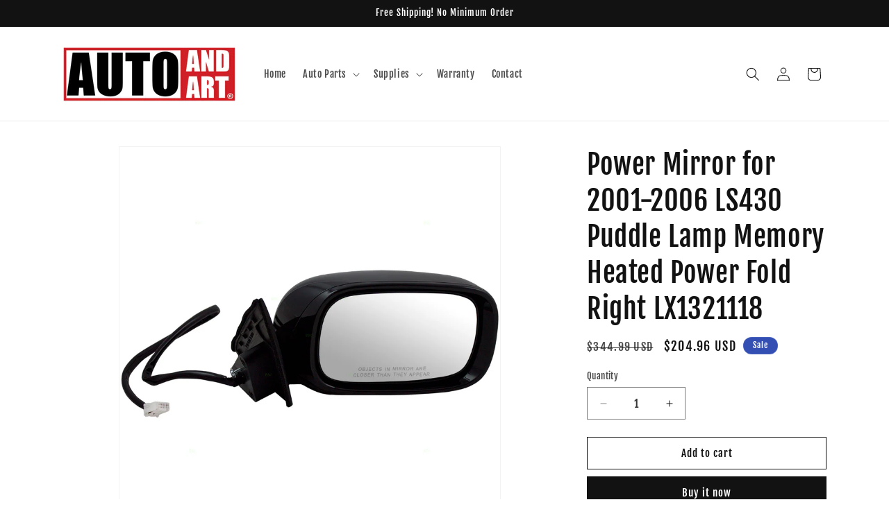

--- FILE ---
content_type: text/html; charset=utf-8
request_url: https://www.autoandart.com/products/6337-4631r
body_size: 37964
content:
<!doctype html>
<html class="no-js" lang="en">
  <head>
    <meta charset="utf-8">
    <meta http-equiv="X-UA-Compatible" content="IE=edge">
    <meta name="viewport" content="width=device-width,initial-scale=1">
    <meta name="theme-color" content="">
    <link rel="canonical" href="https://www.autoandart.com/products/6337-4631r"><link rel="icon" type="image/png" href="//www.autoandart.com/cdn/shop/files/Auto_and_Art_FAVICON_4b5d09ce-2157-40fe-b7a3-8bbb58a10eb3.jpg?crop=center&height=32&v=1672262081&width=32"><link rel="preconnect" href="https://fonts.shopifycdn.com" crossorigin><title>
      Power Mirror for 2001-2006 LS430 Puddle Lamp Memory Heated Power Fold 
 &ndash; Auto And Art</title>

    
      <meta name="description" content="Passenger&#39;s Power Side View Mirror (IMPORTANT): The mirror FEATURES must be an exact match with your original factory mirror in order to install and operate correctly. (NOTE) The housing surface is not finished. You must paint the item in order to match. FEATURES - Power - with Heat - with Memory - Power Folding - with Puddle Lamp - EXCLUDES Auto Dim - with Mirror Glass - with Housing FITMENT Lexus LS430 2001 2002 2003 2004 2005 2006">
    

    

<meta property="og:site_name" content="Auto And Art">
<meta property="og:url" content="https://www.autoandart.com/products/6337-4631r">
<meta property="og:title" content="Power Mirror for 2001-2006 LS430 Puddle Lamp Memory Heated Power Fold ">
<meta property="og:type" content="product">
<meta property="og:description" content="Passenger&#39;s Power Side View Mirror (IMPORTANT): The mirror FEATURES must be an exact match with your original factory mirror in order to install and operate correctly. (NOTE) The housing surface is not finished. You must paint the item in order to match. FEATURES - Power - with Heat - with Memory - Power Folding - with Puddle Lamp - EXCLUDES Auto Dim - with Mirror Glass - with Housing FITMENT Lexus LS430 2001 2002 2003 2004 2005 2006"><meta property="og:image" content="http://www.autoandart.com/cdn/shop/files/6337-4631R.jpg?v=1688702872">
  <meta property="og:image:secure_url" content="https://www.autoandart.com/cdn/shop/files/6337-4631R.jpg?v=1688702872">
  <meta property="og:image:width" content="1000">
  <meta property="og:image:height" content="1000"><meta property="og:price:amount" content="204.96">
  <meta property="og:price:currency" content="USD"><meta name="twitter:card" content="summary_large_image">
<meta name="twitter:title" content="Power Mirror for 2001-2006 LS430 Puddle Lamp Memory Heated Power Fold ">
<meta name="twitter:description" content="Passenger&#39;s Power Side View Mirror (IMPORTANT): The mirror FEATURES must be an exact match with your original factory mirror in order to install and operate correctly. (NOTE) The housing surface is not finished. You must paint the item in order to match. FEATURES - Power - with Heat - with Memory - Power Folding - with Puddle Lamp - EXCLUDES Auto Dim - with Mirror Glass - with Housing FITMENT Lexus LS430 2001 2002 2003 2004 2005 2006">


    <script src="//www.autoandart.com/cdn/shop/t/6/assets/constants.js?v=58251544750838685771711380468" defer="defer"></script>
    <script src="//www.autoandart.com/cdn/shop/t/6/assets/pubsub.js?v=158357773527763999511711380468" defer="defer"></script>
    <script src="//www.autoandart.com/cdn/shop/t/6/assets/global.js?v=37284204640041572741711380468" defer="defer"></script><script src="//www.autoandart.com/cdn/shop/t/6/assets/animations.js?v=88693664871331136111711380467" defer="defer"></script><script>window.performance && window.performance.mark && window.performance.mark('shopify.content_for_header.start');</script><meta name="google-site-verification" content="C9r4eYWrA2PT5x-DO-CB9MibY5tfFIs33sdJSK3rUY8">
<meta id="shopify-digital-wallet" name="shopify-digital-wallet" content="/68272587054/digital_wallets/dialog">
<meta name="shopify-checkout-api-token" content="5a5d0a88033125ce1e5af08eb957893e">
<meta id="in-context-paypal-metadata" data-shop-id="68272587054" data-venmo-supported="true" data-environment="production" data-locale="en_US" data-paypal-v4="true" data-currency="USD">
<link rel="alternate" type="application/json+oembed" href="https://www.autoandart.com/products/6337-4631r.oembed">
<script async="async" src="/checkouts/internal/preloads.js?locale=en-US"></script>
<script id="shopify-features" type="application/json">{"accessToken":"5a5d0a88033125ce1e5af08eb957893e","betas":["rich-media-storefront-analytics"],"domain":"www.autoandart.com","predictiveSearch":true,"shopId":68272587054,"locale":"en"}</script>
<script>var Shopify = Shopify || {};
Shopify.shop = "everydayautoparts-4404.myshopify.com";
Shopify.locale = "en";
Shopify.currency = {"active":"USD","rate":"1.0"};
Shopify.country = "US";
Shopify.theme = {"name":"Updated copy of AutoandArt - Current (DAWN)","id":167163330862,"schema_name":"Dawn","schema_version":"13.0.1","theme_store_id":887,"role":"main"};
Shopify.theme.handle = "null";
Shopify.theme.style = {"id":null,"handle":null};
Shopify.cdnHost = "www.autoandart.com/cdn";
Shopify.routes = Shopify.routes || {};
Shopify.routes.root = "/";</script>
<script type="module">!function(o){(o.Shopify=o.Shopify||{}).modules=!0}(window);</script>
<script>!function(o){function n(){var o=[];function n(){o.push(Array.prototype.slice.apply(arguments))}return n.q=o,n}var t=o.Shopify=o.Shopify||{};t.loadFeatures=n(),t.autoloadFeatures=n()}(window);</script>
<script id="shop-js-analytics" type="application/json">{"pageType":"product"}</script>
<script defer="defer" async type="module" src="//www.autoandart.com/cdn/shopifycloud/shop-js/modules/v2/client.init-shop-cart-sync_CG-L-Qzi.en.esm.js"></script>
<script defer="defer" async type="module" src="//www.autoandart.com/cdn/shopifycloud/shop-js/modules/v2/chunk.common_B8yXDTDb.esm.js"></script>
<script type="module">
  await import("//www.autoandart.com/cdn/shopifycloud/shop-js/modules/v2/client.init-shop-cart-sync_CG-L-Qzi.en.esm.js");
await import("//www.autoandart.com/cdn/shopifycloud/shop-js/modules/v2/chunk.common_B8yXDTDb.esm.js");

  window.Shopify.SignInWithShop?.initShopCartSync?.({"fedCMEnabled":true,"windoidEnabled":true});

</script>
<script id="__st">var __st={"a":68272587054,"offset":-25200,"reqid":"757f7dfa-2269-4cd7-a837-c618a7adef0d-1767744130","pageurl":"www.autoandart.com\/products\/6337-4631r","u":"d4595cd70939","p":"product","rtyp":"product","rid":8059870413102};</script>
<script>window.ShopifyPaypalV4VisibilityTracking = true;</script>
<script id="captcha-bootstrap">!function(){'use strict';const t='contact',e='account',n='new_comment',o=[[t,t],['blogs',n],['comments',n],[t,'customer']],c=[[e,'customer_login'],[e,'guest_login'],[e,'recover_customer_password'],[e,'create_customer']],r=t=>t.map((([t,e])=>`form[action*='/${t}']:not([data-nocaptcha='true']) input[name='form_type'][value='${e}']`)).join(','),a=t=>()=>t?[...document.querySelectorAll(t)].map((t=>t.form)):[];function s(){const t=[...o],e=r(t);return a(e)}const i='password',u='form_key',d=['recaptcha-v3-token','g-recaptcha-response','h-captcha-response',i],f=()=>{try{return window.sessionStorage}catch{return}},m='__shopify_v',_=t=>t.elements[u];function p(t,e,n=!1){try{const o=window.sessionStorage,c=JSON.parse(o.getItem(e)),{data:r}=function(t){const{data:e,action:n}=t;return t[m]||n?{data:e,action:n}:{data:t,action:n}}(c);for(const[e,n]of Object.entries(r))t.elements[e]&&(t.elements[e].value=n);n&&o.removeItem(e)}catch(o){console.error('form repopulation failed',{error:o})}}const l='form_type',E='cptcha';function T(t){t.dataset[E]=!0}const w=window,h=w.document,L='Shopify',v='ce_forms',y='captcha';let A=!1;((t,e)=>{const n=(g='f06e6c50-85a8-45c8-87d0-21a2b65856fe',I='https://cdn.shopify.com/shopifycloud/storefront-forms-hcaptcha/ce_storefront_forms_captcha_hcaptcha.v1.5.2.iife.js',D={infoText:'Protected by hCaptcha',privacyText:'Privacy',termsText:'Terms'},(t,e,n)=>{const o=w[L][v],c=o.bindForm;if(c)return c(t,g,e,D).then(n);var r;o.q.push([[t,g,e,D],n]),r=I,A||(h.body.append(Object.assign(h.createElement('script'),{id:'captcha-provider',async:!0,src:r})),A=!0)});var g,I,D;w[L]=w[L]||{},w[L][v]=w[L][v]||{},w[L][v].q=[],w[L][y]=w[L][y]||{},w[L][y].protect=function(t,e){n(t,void 0,e),T(t)},Object.freeze(w[L][y]),function(t,e,n,w,h,L){const[v,y,A,g]=function(t,e,n){const i=e?o:[],u=t?c:[],d=[...i,...u],f=r(d),m=r(i),_=r(d.filter((([t,e])=>n.includes(e))));return[a(f),a(m),a(_),s()]}(w,h,L),I=t=>{const e=t.target;return e instanceof HTMLFormElement?e:e&&e.form},D=t=>v().includes(t);t.addEventListener('submit',(t=>{const e=I(t);if(!e)return;const n=D(e)&&!e.dataset.hcaptchaBound&&!e.dataset.recaptchaBound,o=_(e),c=g().includes(e)&&(!o||!o.value);(n||c)&&t.preventDefault(),c&&!n&&(function(t){try{if(!f())return;!function(t){const e=f();if(!e)return;const n=_(t);if(!n)return;const o=n.value;o&&e.removeItem(o)}(t);const e=Array.from(Array(32),(()=>Math.random().toString(36)[2])).join('');!function(t,e){_(t)||t.append(Object.assign(document.createElement('input'),{type:'hidden',name:u})),t.elements[u].value=e}(t,e),function(t,e){const n=f();if(!n)return;const o=[...t.querySelectorAll(`input[type='${i}']`)].map((({name:t})=>t)),c=[...d,...o],r={};for(const[a,s]of new FormData(t).entries())c.includes(a)||(r[a]=s);n.setItem(e,JSON.stringify({[m]:1,action:t.action,data:r}))}(t,e)}catch(e){console.error('failed to persist form',e)}}(e),e.submit())}));const S=(t,e)=>{t&&!t.dataset[E]&&(n(t,e.some((e=>e===t))),T(t))};for(const o of['focusin','change'])t.addEventListener(o,(t=>{const e=I(t);D(e)&&S(e,y())}));const B=e.get('form_key'),M=e.get(l),P=B&&M;t.addEventListener('DOMContentLoaded',(()=>{const t=y();if(P)for(const e of t)e.elements[l].value===M&&p(e,B);[...new Set([...A(),...v().filter((t=>'true'===t.dataset.shopifyCaptcha))])].forEach((e=>S(e,t)))}))}(h,new URLSearchParams(w.location.search),n,t,e,['guest_login'])})(!0,!0)}();</script>
<script integrity="sha256-4kQ18oKyAcykRKYeNunJcIwy7WH5gtpwJnB7kiuLZ1E=" data-source-attribution="shopify.loadfeatures" defer="defer" src="//www.autoandart.com/cdn/shopifycloud/storefront/assets/storefront/load_feature-a0a9edcb.js" crossorigin="anonymous"></script>
<script data-source-attribution="shopify.dynamic_checkout.dynamic.init">var Shopify=Shopify||{};Shopify.PaymentButton=Shopify.PaymentButton||{isStorefrontPortableWallets:!0,init:function(){window.Shopify.PaymentButton.init=function(){};var t=document.createElement("script");t.src="https://www.autoandart.com/cdn/shopifycloud/portable-wallets/latest/portable-wallets.en.js",t.type="module",document.head.appendChild(t)}};
</script>
<script data-source-attribution="shopify.dynamic_checkout.buyer_consent">
  function portableWalletsHideBuyerConsent(e){var t=document.getElementById("shopify-buyer-consent"),n=document.getElementById("shopify-subscription-policy-button");t&&n&&(t.classList.add("hidden"),t.setAttribute("aria-hidden","true"),n.removeEventListener("click",e))}function portableWalletsShowBuyerConsent(e){var t=document.getElementById("shopify-buyer-consent"),n=document.getElementById("shopify-subscription-policy-button");t&&n&&(t.classList.remove("hidden"),t.removeAttribute("aria-hidden"),n.addEventListener("click",e))}window.Shopify?.PaymentButton&&(window.Shopify.PaymentButton.hideBuyerConsent=portableWalletsHideBuyerConsent,window.Shopify.PaymentButton.showBuyerConsent=portableWalletsShowBuyerConsent);
</script>
<script>
  function portableWalletsCleanup(e){e&&e.src&&console.error("Failed to load portable wallets script "+e.src);var t=document.querySelectorAll("shopify-accelerated-checkout .shopify-payment-button__skeleton, shopify-accelerated-checkout-cart .wallet-cart-button__skeleton"),e=document.getElementById("shopify-buyer-consent");for(let e=0;e<t.length;e++)t[e].remove();e&&e.remove()}function portableWalletsNotLoadedAsModule(e){e instanceof ErrorEvent&&"string"==typeof e.message&&e.message.includes("import.meta")&&"string"==typeof e.filename&&e.filename.includes("portable-wallets")&&(window.removeEventListener("error",portableWalletsNotLoadedAsModule),window.Shopify.PaymentButton.failedToLoad=e,"loading"===document.readyState?document.addEventListener("DOMContentLoaded",window.Shopify.PaymentButton.init):window.Shopify.PaymentButton.init())}window.addEventListener("error",portableWalletsNotLoadedAsModule);
</script>

<script type="module" src="https://www.autoandart.com/cdn/shopifycloud/portable-wallets/latest/portable-wallets.en.js" onError="portableWalletsCleanup(this)" crossorigin="anonymous"></script>
<script nomodule>
  document.addEventListener("DOMContentLoaded", portableWalletsCleanup);
</script>

<link id="shopify-accelerated-checkout-styles" rel="stylesheet" media="screen" href="https://www.autoandart.com/cdn/shopifycloud/portable-wallets/latest/accelerated-checkout-backwards-compat.css" crossorigin="anonymous">
<style id="shopify-accelerated-checkout-cart">
        #shopify-buyer-consent {
  margin-top: 1em;
  display: inline-block;
  width: 100%;
}

#shopify-buyer-consent.hidden {
  display: none;
}

#shopify-subscription-policy-button {
  background: none;
  border: none;
  padding: 0;
  text-decoration: underline;
  font-size: inherit;
  cursor: pointer;
}

#shopify-subscription-policy-button::before {
  box-shadow: none;
}

      </style>
<script id="sections-script" data-sections="header" defer="defer" src="//www.autoandart.com/cdn/shop/t/6/compiled_assets/scripts.js?277"></script>
<script>window.performance && window.performance.mark && window.performance.mark('shopify.content_for_header.end');</script>


    <style data-shopify>
      @font-face {
  font-family: "Fjalla One";
  font-weight: 400;
  font-style: normal;
  font-display: swap;
  src: url("//www.autoandart.com/cdn/fonts/fjalla_one/fjallaone_n4.262edaf1abaf5ed669f7ecd26fc3e24707a0ad85.woff2") format("woff2"),
       url("//www.autoandart.com/cdn/fonts/fjalla_one/fjallaone_n4.f67f40342efd2b34cae019d50b4b5c4da6fc5da7.woff") format("woff");
}

      
      
      
      @font-face {
  font-family: "Fjalla One";
  font-weight: 400;
  font-style: normal;
  font-display: swap;
  src: url("//www.autoandart.com/cdn/fonts/fjalla_one/fjallaone_n4.262edaf1abaf5ed669f7ecd26fc3e24707a0ad85.woff2") format("woff2"),
       url("//www.autoandart.com/cdn/fonts/fjalla_one/fjallaone_n4.f67f40342efd2b34cae019d50b4b5c4da6fc5da7.woff") format("woff");
}


      
        :root,
        .color-scheme-1 {
          --color-background: 255,255,255;
        
          --gradient-background: #ffffff;
        

        

        --color-foreground: 18,18,18;
        --color-background-contrast: 191,191,191;
        --color-shadow: 18,18,18;
        --color-button: 18,18,18;
        --color-button-text: 255,255,255;
        --color-secondary-button: 255,255,255;
        --color-secondary-button-text: 18,18,18;
        --color-link: 18,18,18;
        --color-badge-foreground: 18,18,18;
        --color-badge-background: 255,255,255;
        --color-badge-border: 18,18,18;
        --payment-terms-background-color: rgb(255 255 255);
      }
      
        
        .color-scheme-2 {
          --color-background: 243,243,243;
        
          --gradient-background: #f3f3f3;
        

        

        --color-foreground: 18,18,18;
        --color-background-contrast: 179,179,179;
        --color-shadow: 18,18,18;
        --color-button: 18,18,18;
        --color-button-text: 243,243,243;
        --color-secondary-button: 243,243,243;
        --color-secondary-button-text: 18,18,18;
        --color-link: 18,18,18;
        --color-badge-foreground: 18,18,18;
        --color-badge-background: 243,243,243;
        --color-badge-border: 18,18,18;
        --payment-terms-background-color: rgb(243 243 243);
      }
      
        
        .color-scheme-3 {
          --color-background: 36,40,51;
        
          --gradient-background: #242833;
        

        

        --color-foreground: 255,255,255;
        --color-background-contrast: 47,52,66;
        --color-shadow: 18,18,18;
        --color-button: 255,255,255;
        --color-button-text: 0,0,0;
        --color-secondary-button: 36,40,51;
        --color-secondary-button-text: 255,255,255;
        --color-link: 255,255,255;
        --color-badge-foreground: 255,255,255;
        --color-badge-background: 36,40,51;
        --color-badge-border: 255,255,255;
        --payment-terms-background-color: rgb(36 40 51);
      }
      
        
        .color-scheme-4 {
          --color-background: 18,18,18;
        
          --gradient-background: #121212;
        

        

        --color-foreground: 255,255,255;
        --color-background-contrast: 146,146,146;
        --color-shadow: 18,18,18;
        --color-button: 255,255,255;
        --color-button-text: 18,18,18;
        --color-secondary-button: 18,18,18;
        --color-secondary-button-text: 255,255,255;
        --color-link: 255,255,255;
        --color-badge-foreground: 255,255,255;
        --color-badge-background: 18,18,18;
        --color-badge-border: 255,255,255;
        --payment-terms-background-color: rgb(18 18 18);
      }
      
        
        .color-scheme-5 {
          --color-background: 51,79,180;
        
          --gradient-background: #334fb4;
        

        

        --color-foreground: 255,255,255;
        --color-background-contrast: 23,35,81;
        --color-shadow: 18,18,18;
        --color-button: 255,255,255;
        --color-button-text: 51,79,180;
        --color-secondary-button: 51,79,180;
        --color-secondary-button-text: 255,255,255;
        --color-link: 255,255,255;
        --color-badge-foreground: 255,255,255;
        --color-badge-background: 51,79,180;
        --color-badge-border: 255,255,255;
        --payment-terms-background-color: rgb(51 79 180);
      }
      

      body, .color-scheme-1, .color-scheme-2, .color-scheme-3, .color-scheme-4, .color-scheme-5 {
        color: rgba(var(--color-foreground), 0.75);
        background-color: rgb(var(--color-background));
      }

      :root {
        --font-body-family: "Fjalla One", sans-serif;
        --font-body-style: normal;
        --font-body-weight: 400;
        --font-body-weight-bold: 700;

        --font-heading-family: "Fjalla One", sans-serif;
        --font-heading-style: normal;
        --font-heading-weight: 400;

        --font-body-scale: 1.0;
        --font-heading-scale: 1.0;

        --media-padding: px;
        --media-border-opacity: 0.05;
        --media-border-width: 1px;
        --media-radius: 0px;
        --media-shadow-opacity: 0.0;
        --media-shadow-horizontal-offset: 0px;
        --media-shadow-vertical-offset: 4px;
        --media-shadow-blur-radius: 5px;
        --media-shadow-visible: 0;

        --page-width: 120rem;
        --page-width-margin: 0rem;

        --product-card-image-padding: 0.0rem;
        --product-card-corner-radius: 0.0rem;
        --product-card-text-alignment: left;
        --product-card-border-width: 0.0rem;
        --product-card-border-opacity: 0.1;
        --product-card-shadow-opacity: 0.0;
        --product-card-shadow-visible: 0;
        --product-card-shadow-horizontal-offset: 0.0rem;
        --product-card-shadow-vertical-offset: 0.4rem;
        --product-card-shadow-blur-radius: 0.5rem;

        --collection-card-image-padding: 0.0rem;
        --collection-card-corner-radius: 0.0rem;
        --collection-card-text-alignment: left;
        --collection-card-border-width: 0.0rem;
        --collection-card-border-opacity: 0.1;
        --collection-card-shadow-opacity: 0.0;
        --collection-card-shadow-visible: 0;
        --collection-card-shadow-horizontal-offset: 0.0rem;
        --collection-card-shadow-vertical-offset: 0.4rem;
        --collection-card-shadow-blur-radius: 0.5rem;

        --blog-card-image-padding: 0.0rem;
        --blog-card-corner-radius: 0.0rem;
        --blog-card-text-alignment: left;
        --blog-card-border-width: 0.0rem;
        --blog-card-border-opacity: 0.1;
        --blog-card-shadow-opacity: 0.0;
        --blog-card-shadow-visible: 0;
        --blog-card-shadow-horizontal-offset: 0.0rem;
        --blog-card-shadow-vertical-offset: 0.4rem;
        --blog-card-shadow-blur-radius: 0.5rem;

        --badge-corner-radius: 4.0rem;

        --popup-border-width: 1px;
        --popup-border-opacity: 0.1;
        --popup-corner-radius: 0px;
        --popup-shadow-opacity: 0.0;
        --popup-shadow-horizontal-offset: 0px;
        --popup-shadow-vertical-offset: 4px;
        --popup-shadow-blur-radius: 5px;

        --drawer-border-width: 1px;
        --drawer-border-opacity: 0.1;
        --drawer-shadow-opacity: 0.0;
        --drawer-shadow-horizontal-offset: 0px;
        --drawer-shadow-vertical-offset: 4px;
        --drawer-shadow-blur-radius: 5px;

        --spacing-sections-desktop: 0px;
        --spacing-sections-mobile: 0px;

        --grid-desktop-vertical-spacing: 8px;
        --grid-desktop-horizontal-spacing: 8px;
        --grid-mobile-vertical-spacing: 4px;
        --grid-mobile-horizontal-spacing: 4px;

        --text-boxes-border-opacity: 0.1;
        --text-boxes-border-width: 0px;
        --text-boxes-radius: 0px;
        --text-boxes-shadow-opacity: 0.0;
        --text-boxes-shadow-visible: 0;
        --text-boxes-shadow-horizontal-offset: 0px;
        --text-boxes-shadow-vertical-offset: 4px;
        --text-boxes-shadow-blur-radius: 5px;

        --buttons-radius: 0px;
        --buttons-radius-outset: 0px;
        --buttons-border-width: 1px;
        --buttons-border-opacity: 1.0;
        --buttons-shadow-opacity: 0.0;
        --buttons-shadow-visible: 0;
        --buttons-shadow-horizontal-offset: 0px;
        --buttons-shadow-vertical-offset: 4px;
        --buttons-shadow-blur-radius: 5px;
        --buttons-border-offset: 0px;

        --inputs-radius: 0px;
        --inputs-border-width: 1px;
        --inputs-border-opacity: 0.55;
        --inputs-shadow-opacity: 0.0;
        --inputs-shadow-horizontal-offset: 0px;
        --inputs-margin-offset: 0px;
        --inputs-shadow-vertical-offset: 4px;
        --inputs-shadow-blur-radius: 5px;
        --inputs-radius-outset: 0px;

        --variant-pills-radius: 40px;
        --variant-pills-border-width: 1px;
        --variant-pills-border-opacity: 0.55;
        --variant-pills-shadow-opacity: 0.0;
        --variant-pills-shadow-horizontal-offset: 0px;
        --variant-pills-shadow-vertical-offset: 4px;
        --variant-pills-shadow-blur-radius: 5px;
      }

      *,
      *::before,
      *::after {
        box-sizing: inherit;
      }

      html {
        box-sizing: border-box;
        font-size: calc(var(--font-body-scale) * 62.5%);
        height: 100%;
      }

      body {
        display: grid;
        grid-template-rows: auto auto 1fr auto;
        grid-template-columns: 100%;
        min-height: 100%;
        margin: 0;
        font-size: 1.5rem;
        letter-spacing: 0.06rem;
        line-height: calc(1 + 0.8 / var(--font-body-scale));
        font-family: var(--font-body-family);
        font-style: var(--font-body-style);
        font-weight: var(--font-body-weight);
      }

      @media screen and (min-width: 750px) {
        body {
          font-size: 1.6rem;
        }
      }
    </style>

    <link href="//www.autoandart.com/cdn/shop/t/6/assets/base.css?v=93405971894151239851711380467" rel="stylesheet" type="text/css" media="all" />
<link rel="preload" as="font" href="//www.autoandart.com/cdn/fonts/fjalla_one/fjallaone_n4.262edaf1abaf5ed669f7ecd26fc3e24707a0ad85.woff2" type="font/woff2" crossorigin><link rel="preload" as="font" href="//www.autoandart.com/cdn/fonts/fjalla_one/fjallaone_n4.262edaf1abaf5ed669f7ecd26fc3e24707a0ad85.woff2" type="font/woff2" crossorigin><link
        rel="stylesheet"
        href="//www.autoandart.com/cdn/shop/t/6/assets/component-predictive-search.css?v=118923337488134913561711380467"
        media="print"
        onload="this.media='all'"
      ><script>
      document.documentElement.className = document.documentElement.className.replace('no-js', 'js');
      if (Shopify.designMode) {
        document.documentElement.classList.add('shopify-design-mode');
      }
    </script>
  <link href="https://monorail-edge.shopifysvc.com" rel="dns-prefetch">
<script>(function(){if ("sendBeacon" in navigator && "performance" in window) {try {var session_token_from_headers = performance.getEntriesByType('navigation')[0].serverTiming.find(x => x.name == '_s').description;} catch {var session_token_from_headers = undefined;}var session_cookie_matches = document.cookie.match(/_shopify_s=([^;]*)/);var session_token_from_cookie = session_cookie_matches && session_cookie_matches.length === 2 ? session_cookie_matches[1] : "";var session_token = session_token_from_headers || session_token_from_cookie || "";function handle_abandonment_event(e) {var entries = performance.getEntries().filter(function(entry) {return /monorail-edge.shopifysvc.com/.test(entry.name);});if (!window.abandonment_tracked && entries.length === 0) {window.abandonment_tracked = true;var currentMs = Date.now();var navigation_start = performance.timing.navigationStart;var payload = {shop_id: 68272587054,url: window.location.href,navigation_start,duration: currentMs - navigation_start,session_token,page_type: "product"};window.navigator.sendBeacon("https://monorail-edge.shopifysvc.com/v1/produce", JSON.stringify({schema_id: "online_store_buyer_site_abandonment/1.1",payload: payload,metadata: {event_created_at_ms: currentMs,event_sent_at_ms: currentMs}}));}}window.addEventListener('pagehide', handle_abandonment_event);}}());</script>
<script id="web-pixels-manager-setup">(function e(e,d,r,n,o){if(void 0===o&&(o={}),!Boolean(null===(a=null===(i=window.Shopify)||void 0===i?void 0:i.analytics)||void 0===a?void 0:a.replayQueue)){var i,a;window.Shopify=window.Shopify||{};var t=window.Shopify;t.analytics=t.analytics||{};var s=t.analytics;s.replayQueue=[],s.publish=function(e,d,r){return s.replayQueue.push([e,d,r]),!0};try{self.performance.mark("wpm:start")}catch(e){}var l=function(){var e={modern:/Edge?\/(1{2}[4-9]|1[2-9]\d|[2-9]\d{2}|\d{4,})\.\d+(\.\d+|)|Firefox\/(1{2}[4-9]|1[2-9]\d|[2-9]\d{2}|\d{4,})\.\d+(\.\d+|)|Chrom(ium|e)\/(9{2}|\d{3,})\.\d+(\.\d+|)|(Maci|X1{2}).+ Version\/(15\.\d+|(1[6-9]|[2-9]\d|\d{3,})\.\d+)([,.]\d+|)( \(\w+\)|)( Mobile\/\w+|) Safari\/|Chrome.+OPR\/(9{2}|\d{3,})\.\d+\.\d+|(CPU[ +]OS|iPhone[ +]OS|CPU[ +]iPhone|CPU IPhone OS|CPU iPad OS)[ +]+(15[._]\d+|(1[6-9]|[2-9]\d|\d{3,})[._]\d+)([._]\d+|)|Android:?[ /-](13[3-9]|1[4-9]\d|[2-9]\d{2}|\d{4,})(\.\d+|)(\.\d+|)|Android.+Firefox\/(13[5-9]|1[4-9]\d|[2-9]\d{2}|\d{4,})\.\d+(\.\d+|)|Android.+Chrom(ium|e)\/(13[3-9]|1[4-9]\d|[2-9]\d{2}|\d{4,})\.\d+(\.\d+|)|SamsungBrowser\/([2-9]\d|\d{3,})\.\d+/,legacy:/Edge?\/(1[6-9]|[2-9]\d|\d{3,})\.\d+(\.\d+|)|Firefox\/(5[4-9]|[6-9]\d|\d{3,})\.\d+(\.\d+|)|Chrom(ium|e)\/(5[1-9]|[6-9]\d|\d{3,})\.\d+(\.\d+|)([\d.]+$|.*Safari\/(?![\d.]+ Edge\/[\d.]+$))|(Maci|X1{2}).+ Version\/(10\.\d+|(1[1-9]|[2-9]\d|\d{3,})\.\d+)([,.]\d+|)( \(\w+\)|)( Mobile\/\w+|) Safari\/|Chrome.+OPR\/(3[89]|[4-9]\d|\d{3,})\.\d+\.\d+|(CPU[ +]OS|iPhone[ +]OS|CPU[ +]iPhone|CPU IPhone OS|CPU iPad OS)[ +]+(10[._]\d+|(1[1-9]|[2-9]\d|\d{3,})[._]\d+)([._]\d+|)|Android:?[ /-](13[3-9]|1[4-9]\d|[2-9]\d{2}|\d{4,})(\.\d+|)(\.\d+|)|Mobile Safari.+OPR\/([89]\d|\d{3,})\.\d+\.\d+|Android.+Firefox\/(13[5-9]|1[4-9]\d|[2-9]\d{2}|\d{4,})\.\d+(\.\d+|)|Android.+Chrom(ium|e)\/(13[3-9]|1[4-9]\d|[2-9]\d{2}|\d{4,})\.\d+(\.\d+|)|Android.+(UC? ?Browser|UCWEB|U3)[ /]?(15\.([5-9]|\d{2,})|(1[6-9]|[2-9]\d|\d{3,})\.\d+)\.\d+|SamsungBrowser\/(5\.\d+|([6-9]|\d{2,})\.\d+)|Android.+MQ{2}Browser\/(14(\.(9|\d{2,})|)|(1[5-9]|[2-9]\d|\d{3,})(\.\d+|))(\.\d+|)|K[Aa][Ii]OS\/(3\.\d+|([4-9]|\d{2,})\.\d+)(\.\d+|)/},d=e.modern,r=e.legacy,n=navigator.userAgent;return n.match(d)?"modern":n.match(r)?"legacy":"unknown"}(),u="modern"===l?"modern":"legacy",c=(null!=n?n:{modern:"",legacy:""})[u],f=function(e){return[e.baseUrl,"/wpm","/b",e.hashVersion,"modern"===e.buildTarget?"m":"l",".js"].join("")}({baseUrl:d,hashVersion:r,buildTarget:u}),m=function(e){var d=e.version,r=e.bundleTarget,n=e.surface,o=e.pageUrl,i=e.monorailEndpoint;return{emit:function(e){var a=e.status,t=e.errorMsg,s=(new Date).getTime(),l=JSON.stringify({metadata:{event_sent_at_ms:s},events:[{schema_id:"web_pixels_manager_load/3.1",payload:{version:d,bundle_target:r,page_url:o,status:a,surface:n,error_msg:t},metadata:{event_created_at_ms:s}}]});if(!i)return console&&console.warn&&console.warn("[Web Pixels Manager] No Monorail endpoint provided, skipping logging."),!1;try{return self.navigator.sendBeacon.bind(self.navigator)(i,l)}catch(e){}var u=new XMLHttpRequest;try{return u.open("POST",i,!0),u.setRequestHeader("Content-Type","text/plain"),u.send(l),!0}catch(e){return console&&console.warn&&console.warn("[Web Pixels Manager] Got an unhandled error while logging to Monorail."),!1}}}}({version:r,bundleTarget:l,surface:e.surface,pageUrl:self.location.href,monorailEndpoint:e.monorailEndpoint});try{o.browserTarget=l,function(e){var d=e.src,r=e.async,n=void 0===r||r,o=e.onload,i=e.onerror,a=e.sri,t=e.scriptDataAttributes,s=void 0===t?{}:t,l=document.createElement("script"),u=document.querySelector("head"),c=document.querySelector("body");if(l.async=n,l.src=d,a&&(l.integrity=a,l.crossOrigin="anonymous"),s)for(var f in s)if(Object.prototype.hasOwnProperty.call(s,f))try{l.dataset[f]=s[f]}catch(e){}if(o&&l.addEventListener("load",o),i&&l.addEventListener("error",i),u)u.appendChild(l);else{if(!c)throw new Error("Did not find a head or body element to append the script");c.appendChild(l)}}({src:f,async:!0,onload:function(){if(!function(){var e,d;return Boolean(null===(d=null===(e=window.Shopify)||void 0===e?void 0:e.analytics)||void 0===d?void 0:d.initialized)}()){var d=window.webPixelsManager.init(e)||void 0;if(d){var r=window.Shopify.analytics;r.replayQueue.forEach((function(e){var r=e[0],n=e[1],o=e[2];d.publishCustomEvent(r,n,o)})),r.replayQueue=[],r.publish=d.publishCustomEvent,r.visitor=d.visitor,r.initialized=!0}}},onerror:function(){return m.emit({status:"failed",errorMsg:"".concat(f," has failed to load")})},sri:function(e){var d=/^sha384-[A-Za-z0-9+/=]+$/;return"string"==typeof e&&d.test(e)}(c)?c:"",scriptDataAttributes:o}),m.emit({status:"loading"})}catch(e){m.emit({status:"failed",errorMsg:(null==e?void 0:e.message)||"Unknown error"})}}})({shopId: 68272587054,storefrontBaseUrl: "https://www.autoandart.com",extensionsBaseUrl: "https://extensions.shopifycdn.com/cdn/shopifycloud/web-pixels-manager",monorailEndpoint: "https://monorail-edge.shopifysvc.com/unstable/produce_batch",surface: "storefront-renderer",enabledBetaFlags: ["2dca8a86","a0d5f9d2"],webPixelsConfigList: [{"id":"shopify-app-pixel","configuration":"{}","eventPayloadVersion":"v1","runtimeContext":"STRICT","scriptVersion":"0450","apiClientId":"shopify-pixel","type":"APP","privacyPurposes":["ANALYTICS","MARKETING"]},{"id":"shopify-custom-pixel","eventPayloadVersion":"v1","runtimeContext":"LAX","scriptVersion":"0450","apiClientId":"shopify-pixel","type":"CUSTOM","privacyPurposes":["ANALYTICS","MARKETING"]}],isMerchantRequest: false,initData: {"shop":{"name":"Auto And Art","paymentSettings":{"currencyCode":"USD"},"myshopifyDomain":"everydayautoparts-4404.myshopify.com","countryCode":"US","storefrontUrl":"https:\/\/www.autoandart.com"},"customer":null,"cart":null,"checkout":null,"productVariants":[{"price":{"amount":204.96,"currencyCode":"USD"},"product":{"title":"Power Mirror for 2001-2006 LS430 Puddle Lamp Memory Heated Power Fold Right LX1321118","vendor":"Brock","id":"8059870413102","untranslatedTitle":"Power Mirror for 2001-2006 LS430 Puddle Lamp Memory Heated Power Fold Right LX1321118","url":"\/products\/6337-4631r","type":"Power Mirrors"},"id":"44247426957614","image":{"src":"\/\/www.autoandart.com\/cdn\/shop\/files\/6337-4631R.jpg?v=1688702872"},"sku":"6337-4631R","title":"Default Title","untranslatedTitle":"Default Title"}],"purchasingCompany":null},},"https://www.autoandart.com/cdn","7cecd0b6w90c54c6cpe92089d5m57a67346",{"modern":"","legacy":""},{"shopId":"68272587054","storefrontBaseUrl":"https:\/\/www.autoandart.com","extensionBaseUrl":"https:\/\/extensions.shopifycdn.com\/cdn\/shopifycloud\/web-pixels-manager","surface":"storefront-renderer","enabledBetaFlags":"[\"2dca8a86\", \"a0d5f9d2\"]","isMerchantRequest":"false","hashVersion":"7cecd0b6w90c54c6cpe92089d5m57a67346","publish":"custom","events":"[[\"page_viewed\",{}],[\"product_viewed\",{\"productVariant\":{\"price\":{\"amount\":204.96,\"currencyCode\":\"USD\"},\"product\":{\"title\":\"Power Mirror for 2001-2006 LS430 Puddle Lamp Memory Heated Power Fold Right LX1321118\",\"vendor\":\"Brock\",\"id\":\"8059870413102\",\"untranslatedTitle\":\"Power Mirror for 2001-2006 LS430 Puddle Lamp Memory Heated Power Fold Right LX1321118\",\"url\":\"\/products\/6337-4631r\",\"type\":\"Power Mirrors\"},\"id\":\"44247426957614\",\"image\":{\"src\":\"\/\/www.autoandart.com\/cdn\/shop\/files\/6337-4631R.jpg?v=1688702872\"},\"sku\":\"6337-4631R\",\"title\":\"Default Title\",\"untranslatedTitle\":\"Default Title\"}}]]"});</script><script>
  window.ShopifyAnalytics = window.ShopifyAnalytics || {};
  window.ShopifyAnalytics.meta = window.ShopifyAnalytics.meta || {};
  window.ShopifyAnalytics.meta.currency = 'USD';
  var meta = {"product":{"id":8059870413102,"gid":"gid:\/\/shopify\/Product\/8059870413102","vendor":"Brock","type":"Power Mirrors","handle":"6337-4631r","variants":[{"id":44247426957614,"price":20496,"name":"Power Mirror for 2001-2006 LS430 Puddle Lamp Memory Heated Power Fold Right LX1321118","public_title":null,"sku":"6337-4631R"}],"remote":false},"page":{"pageType":"product","resourceType":"product","resourceId":8059870413102,"requestId":"757f7dfa-2269-4cd7-a837-c618a7adef0d-1767744130"}};
  for (var attr in meta) {
    window.ShopifyAnalytics.meta[attr] = meta[attr];
  }
</script>
<script class="analytics">
  (function () {
    var customDocumentWrite = function(content) {
      var jquery = null;

      if (window.jQuery) {
        jquery = window.jQuery;
      } else if (window.Checkout && window.Checkout.$) {
        jquery = window.Checkout.$;
      }

      if (jquery) {
        jquery('body').append(content);
      }
    };

    var hasLoggedConversion = function(token) {
      if (token) {
        return document.cookie.indexOf('loggedConversion=' + token) !== -1;
      }
      return false;
    }

    var setCookieIfConversion = function(token) {
      if (token) {
        var twoMonthsFromNow = new Date(Date.now());
        twoMonthsFromNow.setMonth(twoMonthsFromNow.getMonth() + 2);

        document.cookie = 'loggedConversion=' + token + '; expires=' + twoMonthsFromNow;
      }
    }

    var trekkie = window.ShopifyAnalytics.lib = window.trekkie = window.trekkie || [];
    if (trekkie.integrations) {
      return;
    }
    trekkie.methods = [
      'identify',
      'page',
      'ready',
      'track',
      'trackForm',
      'trackLink'
    ];
    trekkie.factory = function(method) {
      return function() {
        var args = Array.prototype.slice.call(arguments);
        args.unshift(method);
        trekkie.push(args);
        return trekkie;
      };
    };
    for (var i = 0; i < trekkie.methods.length; i++) {
      var key = trekkie.methods[i];
      trekkie[key] = trekkie.factory(key);
    }
    trekkie.load = function(config) {
      trekkie.config = config || {};
      trekkie.config.initialDocumentCookie = document.cookie;
      var first = document.getElementsByTagName('script')[0];
      var script = document.createElement('script');
      script.type = 'text/javascript';
      script.onerror = function(e) {
        var scriptFallback = document.createElement('script');
        scriptFallback.type = 'text/javascript';
        scriptFallback.onerror = function(error) {
                var Monorail = {
      produce: function produce(monorailDomain, schemaId, payload) {
        var currentMs = new Date().getTime();
        var event = {
          schema_id: schemaId,
          payload: payload,
          metadata: {
            event_created_at_ms: currentMs,
            event_sent_at_ms: currentMs
          }
        };
        return Monorail.sendRequest("https://" + monorailDomain + "/v1/produce", JSON.stringify(event));
      },
      sendRequest: function sendRequest(endpointUrl, payload) {
        // Try the sendBeacon API
        if (window && window.navigator && typeof window.navigator.sendBeacon === 'function' && typeof window.Blob === 'function' && !Monorail.isIos12()) {
          var blobData = new window.Blob([payload], {
            type: 'text/plain'
          });

          if (window.navigator.sendBeacon(endpointUrl, blobData)) {
            return true;
          } // sendBeacon was not successful

        } // XHR beacon

        var xhr = new XMLHttpRequest();

        try {
          xhr.open('POST', endpointUrl);
          xhr.setRequestHeader('Content-Type', 'text/plain');
          xhr.send(payload);
        } catch (e) {
          console.log(e);
        }

        return false;
      },
      isIos12: function isIos12() {
        return window.navigator.userAgent.lastIndexOf('iPhone; CPU iPhone OS 12_') !== -1 || window.navigator.userAgent.lastIndexOf('iPad; CPU OS 12_') !== -1;
      }
    };
    Monorail.produce('monorail-edge.shopifysvc.com',
      'trekkie_storefront_load_errors/1.1',
      {shop_id: 68272587054,
      theme_id: 167163330862,
      app_name: "storefront",
      context_url: window.location.href,
      source_url: "//www.autoandart.com/cdn/s/trekkie.storefront.8f32c7f0b513e73f3235c26245676203e1209161.min.js"});

        };
        scriptFallback.async = true;
        scriptFallback.src = '//www.autoandart.com/cdn/s/trekkie.storefront.8f32c7f0b513e73f3235c26245676203e1209161.min.js';
        first.parentNode.insertBefore(scriptFallback, first);
      };
      script.async = true;
      script.src = '//www.autoandart.com/cdn/s/trekkie.storefront.8f32c7f0b513e73f3235c26245676203e1209161.min.js';
      first.parentNode.insertBefore(script, first);
    };
    trekkie.load(
      {"Trekkie":{"appName":"storefront","development":false,"defaultAttributes":{"shopId":68272587054,"isMerchantRequest":null,"themeId":167163330862,"themeCityHash":"12501929543699500993","contentLanguage":"en","currency":"USD","eventMetadataId":"b848bbb5-ae7e-4704-9263-49008e1445cd"},"isServerSideCookieWritingEnabled":true,"monorailRegion":"shop_domain","enabledBetaFlags":["65f19447"]},"Session Attribution":{},"S2S":{"facebookCapiEnabled":false,"source":"trekkie-storefront-renderer","apiClientId":580111}}
    );

    var loaded = false;
    trekkie.ready(function() {
      if (loaded) return;
      loaded = true;

      window.ShopifyAnalytics.lib = window.trekkie;

      var originalDocumentWrite = document.write;
      document.write = customDocumentWrite;
      try { window.ShopifyAnalytics.merchantGoogleAnalytics.call(this); } catch(error) {};
      document.write = originalDocumentWrite;

      window.ShopifyAnalytics.lib.page(null,{"pageType":"product","resourceType":"product","resourceId":8059870413102,"requestId":"757f7dfa-2269-4cd7-a837-c618a7adef0d-1767744130","shopifyEmitted":true});

      var match = window.location.pathname.match(/checkouts\/(.+)\/(thank_you|post_purchase)/)
      var token = match? match[1]: undefined;
      if (!hasLoggedConversion(token)) {
        setCookieIfConversion(token);
        window.ShopifyAnalytics.lib.track("Viewed Product",{"currency":"USD","variantId":44247426957614,"productId":8059870413102,"productGid":"gid:\/\/shopify\/Product\/8059870413102","name":"Power Mirror for 2001-2006 LS430 Puddle Lamp Memory Heated Power Fold Right LX1321118","price":"204.96","sku":"6337-4631R","brand":"Brock","variant":null,"category":"Power Mirrors","nonInteraction":true,"remote":false},undefined,undefined,{"shopifyEmitted":true});
      window.ShopifyAnalytics.lib.track("monorail:\/\/trekkie_storefront_viewed_product\/1.1",{"currency":"USD","variantId":44247426957614,"productId":8059870413102,"productGid":"gid:\/\/shopify\/Product\/8059870413102","name":"Power Mirror for 2001-2006 LS430 Puddle Lamp Memory Heated Power Fold Right LX1321118","price":"204.96","sku":"6337-4631R","brand":"Brock","variant":null,"category":"Power Mirrors","nonInteraction":true,"remote":false,"referer":"https:\/\/www.autoandart.com\/products\/6337-4631r"});
      }
    });


        var eventsListenerScript = document.createElement('script');
        eventsListenerScript.async = true;
        eventsListenerScript.src = "//www.autoandart.com/cdn/shopifycloud/storefront/assets/shop_events_listener-3da45d37.js";
        document.getElementsByTagName('head')[0].appendChild(eventsListenerScript);

})();</script>
<script
  defer
  src="https://www.autoandart.com/cdn/shopifycloud/perf-kit/shopify-perf-kit-3.0.0.min.js"
  data-application="storefront-renderer"
  data-shop-id="68272587054"
  data-render-region="gcp-us-central1"
  data-page-type="product"
  data-theme-instance-id="167163330862"
  data-theme-name="Dawn"
  data-theme-version="13.0.1"
  data-monorail-region="shop_domain"
  data-resource-timing-sampling-rate="10"
  data-shs="true"
  data-shs-beacon="true"
  data-shs-export-with-fetch="true"
  data-shs-logs-sample-rate="1"
  data-shs-beacon-endpoint="https://www.autoandart.com/api/collect"
></script>
</head>

  <body class="gradient animate--hover-default">
    <a class="skip-to-content-link button visually-hidden" href="#MainContent">
      Skip to content
    </a><!-- BEGIN sections: header-group -->
<div id="shopify-section-sections--22425121915182__announcement-bar" class="shopify-section shopify-section-group-header-group announcement-bar-section"><link href="//www.autoandart.com/cdn/shop/t/6/assets/component-slideshow.css?v=107725913939919748051711380468" rel="stylesheet" type="text/css" media="all" />
<link href="//www.autoandart.com/cdn/shop/t/6/assets/component-slider.css?v=142503135496229589681711380468" rel="stylesheet" type="text/css" media="all" />


<div
  class="utility-bar color-scheme-4 gradient utility-bar--bottom-border"
  
>
  <div class="page-width utility-bar__grid"><div
        class="announcement-bar"
        role="region"
        aria-label="Announcement"
        
      ><p class="announcement-bar__message h5">
            <span>Free Shipping! No Minimum Order</span></p></div><div class="localization-wrapper">
</div>
  </div>
</div>


</div><div id="shopify-section-sections--22425121915182__header" class="shopify-section shopify-section-group-header-group section-header"><link rel="stylesheet" href="//www.autoandart.com/cdn/shop/t/6/assets/component-list-menu.css?v=151968516119678728991711380467" media="print" onload="this.media='all'">
<link rel="stylesheet" href="//www.autoandart.com/cdn/shop/t/6/assets/component-search.css?v=165164710990765432851711380468" media="print" onload="this.media='all'">
<link rel="stylesheet" href="//www.autoandart.com/cdn/shop/t/6/assets/component-menu-drawer.css?v=85170387104997277661711380467" media="print" onload="this.media='all'">
<link rel="stylesheet" href="//www.autoandart.com/cdn/shop/t/6/assets/component-cart-notification.css?v=54116361853792938221711380467" media="print" onload="this.media='all'">
<link rel="stylesheet" href="//www.autoandart.com/cdn/shop/t/6/assets/component-cart-items.css?v=136978088507021421401711380467" media="print" onload="this.media='all'"><link rel="stylesheet" href="//www.autoandart.com/cdn/shop/t/6/assets/component-price.css?v=70172745017360139101711380467" media="print" onload="this.media='all'"><noscript><link href="//www.autoandart.com/cdn/shop/t/6/assets/component-list-menu.css?v=151968516119678728991711380467" rel="stylesheet" type="text/css" media="all" /></noscript>
<noscript><link href="//www.autoandart.com/cdn/shop/t/6/assets/component-search.css?v=165164710990765432851711380468" rel="stylesheet" type="text/css" media="all" /></noscript>
<noscript><link href="//www.autoandart.com/cdn/shop/t/6/assets/component-menu-drawer.css?v=85170387104997277661711380467" rel="stylesheet" type="text/css" media="all" /></noscript>
<noscript><link href="//www.autoandart.com/cdn/shop/t/6/assets/component-cart-notification.css?v=54116361853792938221711380467" rel="stylesheet" type="text/css" media="all" /></noscript>
<noscript><link href="//www.autoandart.com/cdn/shop/t/6/assets/component-cart-items.css?v=136978088507021421401711380467" rel="stylesheet" type="text/css" media="all" /></noscript>

<style>
  header-drawer {
    justify-self: start;
    margin-left: -1.2rem;
  }@media screen and (min-width: 990px) {
      header-drawer {
        display: none;
      }
    }.menu-drawer-container {
    display: flex;
  }

  .list-menu {
    list-style: none;
    padding: 0;
    margin: 0;
  }

  .list-menu--inline {
    display: inline-flex;
    flex-wrap: wrap;
  }

  summary.list-menu__item {
    padding-right: 2.7rem;
  }

  .list-menu__item {
    display: flex;
    align-items: center;
    line-height: calc(1 + 0.3 / var(--font-body-scale));
  }

  .list-menu__item--link {
    text-decoration: none;
    padding-bottom: 1rem;
    padding-top: 1rem;
    line-height: calc(1 + 0.8 / var(--font-body-scale));
  }

  @media screen and (min-width: 750px) {
    .list-menu__item--link {
      padding-bottom: 0.5rem;
      padding-top: 0.5rem;
    }
  }
</style><style data-shopify>.header {
    padding: 10px 3rem 10px 3rem;
  }

  .section-header {
    position: sticky; /* This is for fixing a Safari z-index issue. PR #2147 */
    margin-bottom: 0px;
  }

  @media screen and (min-width: 750px) {
    .section-header {
      margin-bottom: 0px;
    }
  }

  @media screen and (min-width: 990px) {
    .header {
      padding-top: 20px;
      padding-bottom: 20px;
    }
  }</style><script src="//www.autoandart.com/cdn/shop/t/6/assets/details-disclosure.js?v=13653116266235556501711380468" defer="defer"></script>
<script src="//www.autoandart.com/cdn/shop/t/6/assets/details-modal.js?v=25581673532751508451711380468" defer="defer"></script>
<script src="//www.autoandart.com/cdn/shop/t/6/assets/cart-notification.js?v=133508293167896966491711380467" defer="defer"></script>
<script src="//www.autoandart.com/cdn/shop/t/6/assets/search-form.js?v=133129549252120666541711380468" defer="defer"></script><svg xmlns="http://www.w3.org/2000/svg" class="hidden">
  <symbol id="icon-search" viewbox="0 0 18 19" fill="none">
    <path fill-rule="evenodd" clip-rule="evenodd" d="M11.03 11.68A5.784 5.784 0 112.85 3.5a5.784 5.784 0 018.18 8.18zm.26 1.12a6.78 6.78 0 11.72-.7l5.4 5.4a.5.5 0 11-.71.7l-5.41-5.4z" fill="currentColor"/>
  </symbol>

  <symbol id="icon-reset" class="icon icon-close"  fill="none" viewBox="0 0 18 18" stroke="currentColor">
    <circle r="8.5" cy="9" cx="9" stroke-opacity="0.2"/>
    <path d="M6.82972 6.82915L1.17193 1.17097" stroke-linecap="round" stroke-linejoin="round" transform="translate(5 5)"/>
    <path d="M1.22896 6.88502L6.77288 1.11523" stroke-linecap="round" stroke-linejoin="round" transform="translate(5 5)"/>
  </symbol>

  <symbol id="icon-close" class="icon icon-close" fill="none" viewBox="0 0 18 17">
    <path d="M.865 15.978a.5.5 0 00.707.707l7.433-7.431 7.579 7.282a.501.501 0 00.846-.37.5.5 0 00-.153-.351L9.712 8.546l7.417-7.416a.5.5 0 10-.707-.708L8.991 7.853 1.413.573a.5.5 0 10-.693.72l7.563 7.268-7.418 7.417z" fill="currentColor">
  </symbol>
</svg><sticky-header data-sticky-type="on-scroll-up" class="header-wrapper color-scheme-1 gradient header-wrapper--border-bottom"><header class="header header--middle-left header--mobile-center page-width header--has-menu header--has-account">

<header-drawer data-breakpoint="tablet">
  <details id="Details-menu-drawer-container" class="menu-drawer-container">
    <summary
      class="header__icon header__icon--menu header__icon--summary link focus-inset"
      aria-label="Menu"
    >
      <span>
        <svg
  xmlns="http://www.w3.org/2000/svg"
  aria-hidden="true"
  focusable="false"
  class="icon icon-hamburger"
  fill="none"
  viewBox="0 0 18 16"
>
  <path d="M1 .5a.5.5 0 100 1h15.71a.5.5 0 000-1H1zM.5 8a.5.5 0 01.5-.5h15.71a.5.5 0 010 1H1A.5.5 0 01.5 8zm0 7a.5.5 0 01.5-.5h15.71a.5.5 0 010 1H1a.5.5 0 01-.5-.5z" fill="currentColor">
</svg>

        <svg
  xmlns="http://www.w3.org/2000/svg"
  aria-hidden="true"
  focusable="false"
  class="icon icon-close"
  fill="none"
  viewBox="0 0 18 17"
>
  <path d="M.865 15.978a.5.5 0 00.707.707l7.433-7.431 7.579 7.282a.501.501 0 00.846-.37.5.5 0 00-.153-.351L9.712 8.546l7.417-7.416a.5.5 0 10-.707-.708L8.991 7.853 1.413.573a.5.5 0 10-.693.72l7.563 7.268-7.418 7.417z" fill="currentColor">
</svg>

      </span>
    </summary>
    <div id="menu-drawer" class="gradient menu-drawer motion-reduce color-scheme-1">
      <div class="menu-drawer__inner-container">
        <div class="menu-drawer__navigation-container">
          <nav class="menu-drawer__navigation">
            <ul class="menu-drawer__menu has-submenu list-menu" role="list"><li><a
                      id="HeaderDrawer-home"
                      href="/"
                      class="menu-drawer__menu-item list-menu__item link link--text focus-inset"
                      
                    >
                      Home
                    </a></li><li><details id="Details-menu-drawer-menu-item-2">
                      <summary
                        id="HeaderDrawer-auto-parts"
                        class="menu-drawer__menu-item list-menu__item link link--text focus-inset"
                      >
                        Auto Parts
                        <svg
  viewBox="0 0 14 10"
  fill="none"
  aria-hidden="true"
  focusable="false"
  class="icon icon-arrow"
  xmlns="http://www.w3.org/2000/svg"
>
  <path fill-rule="evenodd" clip-rule="evenodd" d="M8.537.808a.5.5 0 01.817-.162l4 4a.5.5 0 010 .708l-4 4a.5.5 0 11-.708-.708L11.793 5.5H1a.5.5 0 010-1h10.793L8.646 1.354a.5.5 0 01-.109-.546z" fill="currentColor">
</svg>

                        <svg aria-hidden="true" focusable="false" class="icon icon-caret" viewBox="0 0 10 6">
  <path fill-rule="evenodd" clip-rule="evenodd" d="M9.354.646a.5.5 0 00-.708 0L5 4.293 1.354.646a.5.5 0 00-.708.708l4 4a.5.5 0 00.708 0l4-4a.5.5 0 000-.708z" fill="currentColor">
</svg>

                      </summary>
                      <div
                        id="link-auto-parts"
                        class="menu-drawer__submenu has-submenu gradient motion-reduce"
                        tabindex="-1"
                      >
                        <div class="menu-drawer__inner-submenu">
                          <button class="menu-drawer__close-button link link--text focus-inset" aria-expanded="true">
                            <svg
  viewBox="0 0 14 10"
  fill="none"
  aria-hidden="true"
  focusable="false"
  class="icon icon-arrow"
  xmlns="http://www.w3.org/2000/svg"
>
  <path fill-rule="evenodd" clip-rule="evenodd" d="M8.537.808a.5.5 0 01.817-.162l4 4a.5.5 0 010 .708l-4 4a.5.5 0 11-.708-.708L11.793 5.5H1a.5.5 0 010-1h10.793L8.646 1.354a.5.5 0 01-.109-.546z" fill="currentColor">
</svg>

                            Auto Parts
                          </button>
                          <ul class="menu-drawer__menu list-menu" role="list" tabindex="-1"><li><a
                                    id="HeaderDrawer-auto-parts-all-products"
                                    href="/collections/all"
                                    class="menu-drawer__menu-item link link--text list-menu__item focus-inset"
                                    
                                  >
                                    All Products
                                  </a></li><li><details id="Details-menu-drawer-auto-parts-body-and-trim">
                                    <summary
                                      id="HeaderDrawer-auto-parts-body-and-trim"
                                      class="menu-drawer__menu-item link link--text list-menu__item focus-inset"
                                    >
                                      Body And Trim
                                      <svg
  viewBox="0 0 14 10"
  fill="none"
  aria-hidden="true"
  focusable="false"
  class="icon icon-arrow"
  xmlns="http://www.w3.org/2000/svg"
>
  <path fill-rule="evenodd" clip-rule="evenodd" d="M8.537.808a.5.5 0 01.817-.162l4 4a.5.5 0 010 .708l-4 4a.5.5 0 11-.708-.708L11.793 5.5H1a.5.5 0 010-1h10.793L8.646 1.354a.5.5 0 01-.109-.546z" fill="currentColor">
</svg>

                                      <svg aria-hidden="true" focusable="false" class="icon icon-caret" viewBox="0 0 10 6">
  <path fill-rule="evenodd" clip-rule="evenodd" d="M9.354.646a.5.5 0 00-.708 0L5 4.293 1.354.646a.5.5 0 00-.708.708l4 4a.5.5 0 00.708 0l4-4a.5.5 0 000-.708z" fill="currentColor">
</svg>

                                    </summary>
                                    <div
                                      id="childlink-body-and-trim"
                                      class="menu-drawer__submenu has-submenu gradient motion-reduce"
                                    >
                                      <button
                                        class="menu-drawer__close-button link link--text focus-inset"
                                        aria-expanded="true"
                                      >
                                        <svg
  viewBox="0 0 14 10"
  fill="none"
  aria-hidden="true"
  focusable="false"
  class="icon icon-arrow"
  xmlns="http://www.w3.org/2000/svg"
>
  <path fill-rule="evenodd" clip-rule="evenodd" d="M8.537.808a.5.5 0 01.817-.162l4 4a.5.5 0 010 .708l-4 4a.5.5 0 11-.708-.708L11.793 5.5H1a.5.5 0 010-1h10.793L8.646 1.354a.5.5 0 01-.109-.546z" fill="currentColor">
</svg>

                                        Body And Trim
                                      </button>
                                      <ul
                                        class="menu-drawer__menu list-menu"
                                        role="list"
                                        tabindex="-1"
                                      ><li>
                                            <a
                                              id="HeaderDrawer-auto-parts-body-and-trim-retainers"
                                              href="/collections/retainers"
                                              class="menu-drawer__menu-item link link--text list-menu__item focus-inset"
                                              
                                            >
                                              Retainers
                                            </a>
                                          </li><li>
                                            <a
                                              id="HeaderDrawer-auto-parts-body-and-trim-grilles-and-guards"
                                              href="/collections/grilles-and-guards"
                                              class="menu-drawer__menu-item link link--text list-menu__item focus-inset"
                                              
                                            >
                                               Grilles and Guards
                                            </a>
                                          </li><li>
                                            <a
                                              id="HeaderDrawer-auto-parts-body-and-trim-air-suspension"
                                              href="/collections/air-suspension"
                                              class="menu-drawer__menu-item link link--text list-menu__item focus-inset"
                                              
                                            >
                                               Air Suspension
                                            </a>
                                          </li><li>
                                            <a
                                              id="HeaderDrawer-auto-parts-body-and-trim-console-and-dash"
                                              href="/collections/console-and-dash"
                                              class="menu-drawer__menu-item link link--text list-menu__item focus-inset"
                                              
                                            >
                                               Console and Dash
                                            </a>
                                          </li><li>
                                            <a
                                              id="HeaderDrawer-auto-parts-body-and-trim-switches-and-controls"
                                              href="/collections/switches-and-controls"
                                              class="menu-drawer__menu-item link link--text list-menu__item focus-inset"
                                              
                                            >
                                               Switches and Controls
                                            </a>
                                          </li><li>
                                            <a
                                              id="HeaderDrawer-auto-parts-body-and-trim-steering-column"
                                              href="/collections/steering-column"
                                              class="menu-drawer__menu-item link link--text list-menu__item focus-inset"
                                              
                                            >
                                               Steering Column
                                            </a>
                                          </li><li>
                                            <a
                                              id="HeaderDrawer-auto-parts-body-and-trim-park-and-signal-lights"
                                              href="/collections/park-and-signal-lights"
                                              class="menu-drawer__menu-item link link--text list-menu__item focus-inset"
                                              
                                            >
                                               Park and Signal Lights
                                            </a>
                                          </li><li>
                                            <a
                                              id="HeaderDrawer-auto-parts-body-and-trim-hard-top-and-soft-top-components"
                                              href="/collections/hard-top-and-soft-top-components"
                                              class="menu-drawer__menu-item link link--text list-menu__item focus-inset"
                                              
                                            >
                                               Hard Top and Soft Top Components
                                            </a>
                                          </li><li>
                                            <a
                                              id="HeaderDrawer-auto-parts-body-and-trim-hoods"
                                              href="/collections/hoods"
                                              class="menu-drawer__menu-item link link--text list-menu__item focus-inset"
                                              
                                            >
                                               Hoods
                                            </a>
                                          </li><li>
                                            <a
                                              id="HeaderDrawer-auto-parts-body-and-trim-wheel-bearings-and-hubs"
                                              href="/collections/wheel-bearings-and-hubs"
                                              class="menu-drawer__menu-item link link--text list-menu__item focus-inset"
                                              
                                            >
                                               Wheel Bearings and Hubs
                                            </a>
                                          </li><li>
                                            <a
                                              id="HeaderDrawer-auto-parts-body-and-trim-license-plate-accessories"
                                              href="/collections/license-plate-accessories"
                                              class="menu-drawer__menu-item link link--text list-menu__item focus-inset"
                                              
                                            >
                                               License Plate Accessories
                                            </a>
                                          </li><li>
                                            <a
                                              id="HeaderDrawer-auto-parts-body-and-trim-condensers-and-radiators"
                                              href="/collections/condensers-and-radiators"
                                              class="menu-drawer__menu-item link link--text list-menu__item focus-inset"
                                              
                                            >
                                               Condensers and Radiators
                                            </a>
                                          </li><li>
                                            <a
                                              id="HeaderDrawer-auto-parts-body-and-trim-radio-antennas"
                                              href="/collections/radio-antennas"
                                              class="menu-drawer__menu-item link link--text list-menu__item focus-inset"
                                              
                                            >
                                               Radio Antennas
                                            </a>
                                          </li><li>
                                            <a
                                              id="HeaderDrawer-auto-parts-body-and-trim-headlights"
                                              href="/collections/headlights"
                                              class="menu-drawer__menu-item link link--text list-menu__item focus-inset"
                                              
                                            >
                                               Headlights
                                            </a>
                                          </li><li>
                                            <a
                                              id="HeaderDrawer-auto-parts-body-and-trim-bumpers"
                                              href="/collections/brake-parts"
                                              class="menu-drawer__menu-item link link--text list-menu__item focus-inset"
                                              
                                            >
                                               Bumpers
                                            </a>
                                          </li><li>
                                            <a
                                              id="HeaderDrawer-auto-parts-body-and-trim-control-arms"
                                              href="/collections/control-arms"
                                              class="menu-drawer__menu-item link link--text list-menu__item focus-inset"
                                              
                                            >
                                               Control Arms
                                            </a>
                                          </li><li>
                                            <a
                                              id="HeaderDrawer-auto-parts-body-and-trim-automatic-transmission-components"
                                              href="/collections/automatic-transmission-components"
                                              class="menu-drawer__menu-item link link--text list-menu__item focus-inset"
                                              
                                            >
                                               Automatic Transmission Components
                                            </a>
                                          </li><li>
                                            <a
                                              id="HeaderDrawer-auto-parts-body-and-trim-frame-tires-and-wheels"
                                              href="/collections/frame-tires-and-wheels"
                                              class="menu-drawer__menu-item link link--text list-menu__item focus-inset"
                                              
                                            >
                                               Frame, Tires and Wheels
                                            </a>
                                          </li><li>
                                            <a
                                              id="HeaderDrawer-auto-parts-body-and-trim-power-side-mirrors"
                                              href="/collections/power-side-mirrors"
                                              class="menu-drawer__menu-item link link--text list-menu__item focus-inset"
                                              
                                            >
                                               Power Side Mirrors
                                            </a>
                                          </li></ul>
                                    </div>
                                  </details></li><li><details id="Details-menu-drawer-auto-parts-cooling-and-hvac">
                                    <summary
                                      id="HeaderDrawer-auto-parts-cooling-and-hvac"
                                      class="menu-drawer__menu-item link link--text list-menu__item focus-inset"
                                    >
                                      Cooling and HVAC
                                      <svg
  viewBox="0 0 14 10"
  fill="none"
  aria-hidden="true"
  focusable="false"
  class="icon icon-arrow"
  xmlns="http://www.w3.org/2000/svg"
>
  <path fill-rule="evenodd" clip-rule="evenodd" d="M8.537.808a.5.5 0 01.817-.162l4 4a.5.5 0 010 .708l-4 4a.5.5 0 11-.708-.708L11.793 5.5H1a.5.5 0 010-1h10.793L8.646 1.354a.5.5 0 01-.109-.546z" fill="currentColor">
</svg>

                                      <svg aria-hidden="true" focusable="false" class="icon icon-caret" viewBox="0 0 10 6">
  <path fill-rule="evenodd" clip-rule="evenodd" d="M9.354.646a.5.5 0 00-.708 0L5 4.293 1.354.646a.5.5 0 00-.708.708l4 4a.5.5 0 00.708 0l4-4a.5.5 0 000-.708z" fill="currentColor">
</svg>

                                    </summary>
                                    <div
                                      id="childlink-cooling-and-hvac"
                                      class="menu-drawer__submenu has-submenu gradient motion-reduce"
                                    >
                                      <button
                                        class="menu-drawer__close-button link link--text focus-inset"
                                        aria-expanded="true"
                                      >
                                        <svg
  viewBox="0 0 14 10"
  fill="none"
  aria-hidden="true"
  focusable="false"
  class="icon icon-arrow"
  xmlns="http://www.w3.org/2000/svg"
>
  <path fill-rule="evenodd" clip-rule="evenodd" d="M8.537.808a.5.5 0 01.817-.162l4 4a.5.5 0 010 .708l-4 4a.5.5 0 11-.708-.708L11.793 5.5H1a.5.5 0 010-1h10.793L8.646 1.354a.5.5 0 01-.109-.546z" fill="currentColor">
</svg>

                                        Cooling and HVAC
                                      </button>
                                      <ul
                                        class="menu-drawer__menu list-menu"
                                        role="list"
                                        tabindex="-1"
                                      ><li>
                                            <a
                                              id="HeaderDrawer-auto-parts-cooling-and-hvac-switches-and-controls"
                                              href="/collections/switches-and-controls"
                                              class="menu-drawer__menu-item link link--text list-menu__item focus-inset"
                                              
                                            >
                                               Switches and Controls
                                            </a>
                                          </li><li>
                                            <a
                                              id="HeaderDrawer-auto-parts-cooling-and-hvac-air-intake"
                                              href="/collections/air-intake"
                                              class="menu-drawer__menu-item link link--text list-menu__item focus-inset"
                                              
                                            >
                                               Air Intake
                                            </a>
                                          </li><li>
                                            <a
                                              id="HeaderDrawer-auto-parts-cooling-and-hvac-heater-and-a-c"
                                              href="/collections/heater-and-a-c"
                                              class="menu-drawer__menu-item link link--text list-menu__item focus-inset"
                                              
                                            >
                                               Heater and A/C
                                            </a>
                                          </li><li>
                                            <a
                                              id="HeaderDrawer-auto-parts-cooling-and-hvac-filters"
                                              href="/collections/filters"
                                              class="menu-drawer__menu-item link link--text list-menu__item focus-inset"
                                              
                                            >
                                               Filters
                                            </a>
                                          </li><li>
                                            <a
                                              id="HeaderDrawer-auto-parts-cooling-and-hvac-condensers-and-radiators"
                                              href="/collections/condensers-and-radiators"
                                              class="menu-drawer__menu-item link link--text list-menu__item focus-inset"
                                              
                                            >
                                               Condensers and Radiators
                                            </a>
                                          </li><li>
                                            <a
                                              id="HeaderDrawer-auto-parts-cooling-and-hvac-cooling-fans"
                                              href="/collections/cooling-fans"
                                              class="menu-drawer__menu-item link link--text list-menu__item focus-inset"
                                              
                                            >
                                               Cooling Fans
                                            </a>
                                          </li><li>
                                            <a
                                              id="HeaderDrawer-auto-parts-cooling-and-hvac-coolant-tanks-and-reservoirs"
                                              href="/collections/coolant-tanks-and-reservoirs"
                                              class="menu-drawer__menu-item link link--text list-menu__item focus-inset"
                                              
                                            >
                                               Coolant Tanks and Reservoirs
                                            </a>
                                          </li><li>
                                            <a
                                              id="HeaderDrawer-auto-parts-cooling-and-hvac-sensors"
                                              href="/collections/sensors"
                                              class="menu-drawer__menu-item link link--text list-menu__item focus-inset"
                                              
                                            >
                                               Sensors
                                            </a>
                                          </li><li>
                                            <a
                                              id="HeaderDrawer-auto-parts-cooling-and-hvac-automatic-transmission-components"
                                              href="/collections/automatic-transmission-components"
                                              class="menu-drawer__menu-item link link--text list-menu__item focus-inset"
                                              
                                            >
                                               Automatic Transmission Components
                                            </a>
                                          </li><li>
                                            <a
                                              id="HeaderDrawer-auto-parts-cooling-and-hvac-thermostat"
                                              href="/collections/thermostat"
                                              class="menu-drawer__menu-item link link--text list-menu__item focus-inset"
                                              
                                            >
                                               Thermostat
                                            </a>
                                          </li><li>
                                            <a
                                              id="HeaderDrawer-auto-parts-cooling-and-hvac-valves"
                                              href="/collections/valves"
                                              class="menu-drawer__menu-item link link--text list-menu__item focus-inset"
                                              
                                            >
                                               Valves
                                            </a>
                                          </li></ul>
                                    </div>
                                  </details></li><li><details id="Details-menu-drawer-auto-parts-door-and-window">
                                    <summary
                                      id="HeaderDrawer-auto-parts-door-and-window"
                                      class="menu-drawer__menu-item link link--text list-menu__item focus-inset"
                                    >
                                      Door and Window 
                                      <svg
  viewBox="0 0 14 10"
  fill="none"
  aria-hidden="true"
  focusable="false"
  class="icon icon-arrow"
  xmlns="http://www.w3.org/2000/svg"
>
  <path fill-rule="evenodd" clip-rule="evenodd" d="M8.537.808a.5.5 0 01.817-.162l4 4a.5.5 0 010 .708l-4 4a.5.5 0 11-.708-.708L11.793 5.5H1a.5.5 0 010-1h10.793L8.646 1.354a.5.5 0 01-.109-.546z" fill="currentColor">
</svg>

                                      <svg aria-hidden="true" focusable="false" class="icon icon-caret" viewBox="0 0 10 6">
  <path fill-rule="evenodd" clip-rule="evenodd" d="M9.354.646a.5.5 0 00-.708 0L5 4.293 1.354.646a.5.5 0 00-.708.708l4 4a.5.5 0 00.708 0l4-4a.5.5 0 000-.708z" fill="currentColor">
</svg>

                                    </summary>
                                    <div
                                      id="childlink-door-and-window"
                                      class="menu-drawer__submenu has-submenu gradient motion-reduce"
                                    >
                                      <button
                                        class="menu-drawer__close-button link link--text focus-inset"
                                        aria-expanded="true"
                                      >
                                        <svg
  viewBox="0 0 14 10"
  fill="none"
  aria-hidden="true"
  focusable="false"
  class="icon icon-arrow"
  xmlns="http://www.w3.org/2000/svg"
>
  <path fill-rule="evenodd" clip-rule="evenodd" d="M8.537.808a.5.5 0 01.817-.162l4 4a.5.5 0 010 .708l-4 4a.5.5 0 11-.708-.708L11.793 5.5H1a.5.5 0 010-1h10.793L8.646 1.354a.5.5 0 01-.109-.546z" fill="currentColor">
</svg>

                                        Door and Window 
                                      </button>
                                      <ul
                                        class="menu-drawer__menu list-menu"
                                        role="list"
                                        tabindex="-1"
                                      ><li>
                                            <a
                                              id="HeaderDrawer-auto-parts-door-and-window-switches-and-controls"
                                              href="/collections/switches-and-controls"
                                              class="menu-drawer__menu-item link link--text list-menu__item focus-inset"
                                              
                                            >
                                               Switches and Controls
                                            </a>
                                          </li><li>
                                            <a
                                              id="HeaderDrawer-auto-parts-door-and-window-window-cranks"
                                              href="/collections/window-cranks"
                                              class="menu-drawer__menu-item link link--text list-menu__item focus-inset"
                                              
                                            >
                                               Window Cranks
                                            </a>
                                          </li><li>
                                            <a
                                              id="HeaderDrawer-auto-parts-door-and-window-interior-door-handles"
                                              href="/collections/interior-door-handles"
                                              class="menu-drawer__menu-item link link--text list-menu__item focus-inset"
                                              
                                            >
                                               Interior Door Handles
                                            </a>
                                          </li><li>
                                            <a
                                              id="HeaderDrawer-auto-parts-door-and-window-tailgate-parts"
                                              href="/collections/tailgate-parts"
                                              class="menu-drawer__menu-item link link--text list-menu__item focus-inset"
                                              
                                            >
                                               Tailgate Parts
                                            </a>
                                          </li><li>
                                            <a
                                              id="HeaderDrawer-auto-parts-door-and-window-window-regulators-and-motors"
                                              href="/collections/window-regulators-and-motors"
                                              class="menu-drawer__menu-item link link--text list-menu__item focus-inset"
                                              
                                            >
                                               Window Regulators and Motors
                                            </a>
                                          </li><li>
                                            <a
                                              id="HeaderDrawer-auto-parts-door-and-window-exterior-door-handles"
                                              href="/collections/exterior-door-handles"
                                              class="menu-drawer__menu-item link link--text list-menu__item focus-inset"
                                              
                                            >
                                               Exterior Door Handles
                                            </a>
                                          </li><li>
                                            <a
                                              id="HeaderDrawer-auto-parts-door-and-window-universal-power-window-upgrade-kits"
                                              href="/collections/universal-power-window-upgrade-kits"
                                              class="menu-drawer__menu-item link link--text list-menu__item focus-inset"
                                              
                                            >
                                               Universal Power Window Upgrade Kits
                                            </a>
                                          </li><li>
                                            <a
                                              id="HeaderDrawer-auto-parts-door-and-window-windshield-washers-and-wipers"
                                              href="/collections/windshield-washers-and-wipers"
                                              class="menu-drawer__menu-item link link--text list-menu__item focus-inset"
                                              
                                            >
                                               Windshield Washers and Wipers
                                            </a>
                                          </li></ul>
                                    </div>
                                  </details></li><li><details id="Details-menu-drawer-auto-parts-electrical">
                                    <summary
                                      id="HeaderDrawer-auto-parts-electrical"
                                      class="menu-drawer__menu-item link link--text list-menu__item focus-inset"
                                    >
                                      Electrical 
                                      <svg
  viewBox="0 0 14 10"
  fill="none"
  aria-hidden="true"
  focusable="false"
  class="icon icon-arrow"
  xmlns="http://www.w3.org/2000/svg"
>
  <path fill-rule="evenodd" clip-rule="evenodd" d="M8.537.808a.5.5 0 01.817-.162l4 4a.5.5 0 010 .708l-4 4a.5.5 0 11-.708-.708L11.793 5.5H1a.5.5 0 010-1h10.793L8.646 1.354a.5.5 0 01-.109-.546z" fill="currentColor">
</svg>

                                      <svg aria-hidden="true" focusable="false" class="icon icon-caret" viewBox="0 0 10 6">
  <path fill-rule="evenodd" clip-rule="evenodd" d="M9.354.646a.5.5 0 00-.708 0L5 4.293 1.354.646a.5.5 0 00-.708.708l4 4a.5.5 0 00.708 0l4-4a.5.5 0 000-.708z" fill="currentColor">
</svg>

                                    </summary>
                                    <div
                                      id="childlink-electrical"
                                      class="menu-drawer__submenu has-submenu gradient motion-reduce"
                                    >
                                      <button
                                        class="menu-drawer__close-button link link--text focus-inset"
                                        aria-expanded="true"
                                      >
                                        <svg
  viewBox="0 0 14 10"
  fill="none"
  aria-hidden="true"
  focusable="false"
  class="icon icon-arrow"
  xmlns="http://www.w3.org/2000/svg"
>
  <path fill-rule="evenodd" clip-rule="evenodd" d="M8.537.808a.5.5 0 01.817-.162l4 4a.5.5 0 010 .708l-4 4a.5.5 0 11-.708-.708L11.793 5.5H1a.5.5 0 010-1h10.793L8.646 1.354a.5.5 0 01-.109-.546z" fill="currentColor">
</svg>

                                        Electrical 
                                      </button>
                                      <ul
                                        class="menu-drawer__menu list-menu"
                                        role="list"
                                        tabindex="-1"
                                      ><li>
                                            <a
                                              id="HeaderDrawer-auto-parts-electrical-sensors"
                                              href="/collections/sensors"
                                              class="menu-drawer__menu-item link link--text list-menu__item focus-inset"
                                              
                                            >
                                               Sensors
                                            </a>
                                          </li><li>
                                            <a
                                              id="HeaderDrawer-auto-parts-electrical-switches-and-controls"
                                              href="/collections/switches-and-controls"
                                              class="menu-drawer__menu-item link link--text list-menu__item focus-inset"
                                              
                                            >
                                               Switches and Controls
                                            </a>
                                          </li><li>
                                            <a
                                              id="HeaderDrawer-auto-parts-electrical-steering-column"
                                              href="/collections/steering-column"
                                              class="menu-drawer__menu-item link link--text list-menu__item focus-inset"
                                              
                                            >
                                               Steering Column
                                            </a>
                                          </li><li>
                                            <a
                                              id="HeaderDrawer-auto-parts-electrical-distributor-and-ignition"
                                              href="/collections/distributor-and-ignition"
                                              class="menu-drawer__menu-item link link--text list-menu__item focus-inset"
                                              
                                            >
                                               Distributor and Ignition
                                            </a>
                                          </li><li>
                                            <a
                                              id="HeaderDrawer-auto-parts-electrical-air-intake"
                                              href="/collections/air-intake"
                                              class="menu-drawer__menu-item link link--text list-menu__item focus-inset"
                                              
                                            >
                                               Air Intake
                                            </a>
                                          </li><li>
                                            <a
                                              id="HeaderDrawer-auto-parts-electrical-automatic-transmission-components"
                                              href="/collections/automatic-transmission-components"
                                              class="menu-drawer__menu-item link link--text list-menu__item focus-inset"
                                              
                                            >
                                               Automatic Transmission Components
                                            </a>
                                          </li><li>
                                            <a
                                              id="HeaderDrawer-auto-parts-electrical-timing-components"
                                              href="/collections/timing-components"
                                              class="menu-drawer__menu-item link link--text list-menu__item focus-inset"
                                              
                                            >
                                               Timing Components
                                            </a>
                                          </li><li>
                                            <a
                                              id="HeaderDrawer-auto-parts-electrical-rear-lights"
                                              href="/collections/rear-lights"
                                              class="menu-drawer__menu-item link link--text list-menu__item focus-inset"
                                              
                                            >
                                               Rear Lights
                                            </a>
                                          </li><li>
                                            <a
                                              id="HeaderDrawer-auto-parts-electrical-air-suspension"
                                              href="/collections/air-suspension"
                                              class="menu-drawer__menu-item link link--text list-menu__item focus-inset"
                                              
                                            >
                                               Air Suspension
                                            </a>
                                          </li><li>
                                            <a
                                              id="HeaderDrawer-auto-parts-electrical-fuel-pumps"
                                              href="/collections/fuel-pumps"
                                              class="menu-drawer__menu-item link link--text list-menu__item focus-inset"
                                              
                                            >
                                               Fuel Pumps
                                            </a>
                                          </li><li>
                                            <a
                                              id="HeaderDrawer-auto-parts-electrical-headlights"
                                              href="/collections/headlights"
                                              class="menu-drawer__menu-item link link--text list-menu__item focus-inset"
                                              
                                            >
                                               Headlights
                                            </a>
                                          </li><li>
                                            <a
                                              id="HeaderDrawer-auto-parts-electrical-towing-mirrors"
                                              href="/collections/towing-mirrors"
                                              class="menu-drawer__menu-item link link--text list-menu__item focus-inset"
                                              
                                            >
                                               Towing Mirrors
                                            </a>
                                          </li></ul>
                                    </div>
                                  </details></li><li><details id="Details-menu-drawer-auto-parts-engine-and-transmission">
                                    <summary
                                      id="HeaderDrawer-auto-parts-engine-and-transmission"
                                      class="menu-drawer__menu-item link link--text list-menu__item focus-inset"
                                    >
                                      Engine and Transmission 
                                      <svg
  viewBox="0 0 14 10"
  fill="none"
  aria-hidden="true"
  focusable="false"
  class="icon icon-arrow"
  xmlns="http://www.w3.org/2000/svg"
>
  <path fill-rule="evenodd" clip-rule="evenodd" d="M8.537.808a.5.5 0 01.817-.162l4 4a.5.5 0 010 .708l-4 4a.5.5 0 11-.708-.708L11.793 5.5H1a.5.5 0 010-1h10.793L8.646 1.354a.5.5 0 01-.109-.546z" fill="currentColor">
</svg>

                                      <svg aria-hidden="true" focusable="false" class="icon icon-caret" viewBox="0 0 10 6">
  <path fill-rule="evenodd" clip-rule="evenodd" d="M9.354.646a.5.5 0 00-.708 0L5 4.293 1.354.646a.5.5 0 00-.708.708l4 4a.5.5 0 00.708 0l4-4a.5.5 0 000-.708z" fill="currentColor">
</svg>

                                    </summary>
                                    <div
                                      id="childlink-engine-and-transmission"
                                      class="menu-drawer__submenu has-submenu gradient motion-reduce"
                                    >
                                      <button
                                        class="menu-drawer__close-button link link--text focus-inset"
                                        aria-expanded="true"
                                      >
                                        <svg
  viewBox="0 0 14 10"
  fill="none"
  aria-hidden="true"
  focusable="false"
  class="icon icon-arrow"
  xmlns="http://www.w3.org/2000/svg"
>
  <path fill-rule="evenodd" clip-rule="evenodd" d="M8.537.808a.5.5 0 01.817-.162l4 4a.5.5 0 010 .708l-4 4a.5.5 0 11-.708-.708L11.793 5.5H1a.5.5 0 010-1h10.793L8.646 1.354a.5.5 0 01-.109-.546z" fill="currentColor">
</svg>

                                        Engine and Transmission 
                                      </button>
                                      <ul
                                        class="menu-drawer__menu list-menu"
                                        role="list"
                                        tabindex="-1"
                                      ><li>
                                            <a
                                              id="HeaderDrawer-auto-parts-engine-and-transmission-air-intake"
                                              href="/collections/air-intake"
                                              class="menu-drawer__menu-item link link--text list-menu__item focus-inset"
                                              
                                            >
                                               Air Intake
                                            </a>
                                          </li><li>
                                            <a
                                              id="HeaderDrawer-auto-parts-engine-and-transmission-timing-components"
                                              href="/collections/timing-components"
                                              class="menu-drawer__menu-item link link--text list-menu__item focus-inset"
                                              
                                            >
                                               Timing Components
                                            </a>
                                          </li><li>
                                            <a
                                              id="HeaderDrawer-auto-parts-engine-and-transmission-valves"
                                              href="/collections/valves"
                                              class="menu-drawer__menu-item link link--text list-menu__item focus-inset"
                                              
                                            >
                                               Valves
                                            </a>
                                          </li><li>
                                            <a
                                              id="HeaderDrawer-auto-parts-engine-and-transmission-distributor-and-ignition"
                                              href="/collections/distributor-and-ignition"
                                              class="menu-drawer__menu-item link link--text list-menu__item focus-inset"
                                              
                                            >
                                               Distributor and Ignition
                                            </a>
                                          </li><li>
                                            <a
                                              id="HeaderDrawer-auto-parts-engine-and-transmission-fuel-pumps"
                                              href="/collections/fuel-pumps"
                                              class="menu-drawer__menu-item link link--text list-menu__item focus-inset"
                                              
                                            >
                                               Fuel Pumps
                                            </a>
                                          </li><li>
                                            <a
                                              id="HeaderDrawer-auto-parts-engine-and-transmission-engine-and-transmission-mounts"
                                              href="/collections/engine-and-transmission-mounts"
                                              class="menu-drawer__menu-item link link--text list-menu__item focus-inset"
                                              
                                            >
                                               Engine and Transmission Mounts
                                            </a>
                                          </li><li>
                                            <a
                                              id="HeaderDrawer-auto-parts-engine-and-transmission-exhaust-manifolds"
                                              href="/collections/exhaust-manifolds"
                                              class="menu-drawer__menu-item link link--text list-menu__item focus-inset"
                                              
                                            >
                                               Exhaust Manifolds
                                            </a>
                                          </li><li>
                                            <a
                                              id="HeaderDrawer-auto-parts-engine-and-transmission-fuel-filler-parts"
                                              href="/collections/fuel-filler-parts"
                                              class="menu-drawer__menu-item link link--text list-menu__item focus-inset"
                                              
                                            >
                                               Fuel Filler Parts
                                            </a>
                                          </li><li>
                                            <a
                                              id="HeaderDrawer-auto-parts-engine-and-transmission-harmonic-balancers"
                                              href="/collections/harmonic-balancers"
                                              class="menu-drawer__menu-item link link--text list-menu__item focus-inset"
                                              
                                            >
                                               Harmonic Balancers
                                            </a>
                                          </li><li>
                                            <a
                                              id="HeaderDrawer-auto-parts-engine-and-transmission-filters-and-tools"
                                              href="/collections/filters-and-tools"
                                              class="menu-drawer__menu-item link link--text list-menu__item focus-inset"
                                              
                                            >
                                               Filters and Tools
                                            </a>
                                          </li><li>
                                            <a
                                              id="HeaderDrawer-auto-parts-engine-and-transmission-transfer-case-shift-motor-parts"
                                              href="/collections/transfer-case-shift-motor-parts"
                                              class="menu-drawer__menu-item link link--text list-menu__item focus-inset"
                                              
                                            >
                                               Transfer Case Shift Motor Parts
                                            </a>
                                          </li><li>
                                            <a
                                              id="HeaderDrawer-auto-parts-engine-and-transmission-automatic-transmission-components"
                                              href="/collections/automatic-transmission-components"
                                              class="menu-drawer__menu-item link link--text list-menu__item focus-inset"
                                              
                                            >
                                               Automatic Transmission Components
                                            </a>
                                          </li><li>
                                            <a
                                              id="HeaderDrawer-auto-parts-engine-and-transmission-manual-transmission-components"
                                              href="/collections/manual-transmission-components"
                                              class="menu-drawer__menu-item link link--text list-menu__item focus-inset"
                                              
                                            >
                                               Manual Transmission Components
                                            </a>
                                          </li><li>
                                            <a
                                              id="HeaderDrawer-auto-parts-engine-and-transmission-driveshaft"
                                              href="/collections/driveshaft"
                                              class="menu-drawer__menu-item link link--text list-menu__item focus-inset"
                                              
                                            >
                                               Driveshaft
                                            </a>
                                          </li></ul>
                                    </div>
                                  </details></li><li><details id="Details-menu-drawer-auto-parts-lighting">
                                    <summary
                                      id="HeaderDrawer-auto-parts-lighting"
                                      class="menu-drawer__menu-item link link--text list-menu__item focus-inset"
                                    >
                                      Lighting 
                                      <svg
  viewBox="0 0 14 10"
  fill="none"
  aria-hidden="true"
  focusable="false"
  class="icon icon-arrow"
  xmlns="http://www.w3.org/2000/svg"
>
  <path fill-rule="evenodd" clip-rule="evenodd" d="M8.537.808a.5.5 0 01.817-.162l4 4a.5.5 0 010 .708l-4 4a.5.5 0 11-.708-.708L11.793 5.5H1a.5.5 0 010-1h10.793L8.646 1.354a.5.5 0 01-.109-.546z" fill="currentColor">
</svg>

                                      <svg aria-hidden="true" focusable="false" class="icon icon-caret" viewBox="0 0 10 6">
  <path fill-rule="evenodd" clip-rule="evenodd" d="M9.354.646a.5.5 0 00-.708 0L5 4.293 1.354.646a.5.5 0 00-.708.708l4 4a.5.5 0 00.708 0l4-4a.5.5 0 000-.708z" fill="currentColor">
</svg>

                                    </summary>
                                    <div
                                      id="childlink-lighting"
                                      class="menu-drawer__submenu has-submenu gradient motion-reduce"
                                    >
                                      <button
                                        class="menu-drawer__close-button link link--text focus-inset"
                                        aria-expanded="true"
                                      >
                                        <svg
  viewBox="0 0 14 10"
  fill="none"
  aria-hidden="true"
  focusable="false"
  class="icon icon-arrow"
  xmlns="http://www.w3.org/2000/svg"
>
  <path fill-rule="evenodd" clip-rule="evenodd" d="M8.537.808a.5.5 0 01.817-.162l4 4a.5.5 0 010 .708l-4 4a.5.5 0 11-.708-.708L11.793 5.5H1a.5.5 0 010-1h10.793L8.646 1.354a.5.5 0 01-.109-.546z" fill="currentColor">
</svg>

                                        Lighting 
                                      </button>
                                      <ul
                                        class="menu-drawer__menu list-menu"
                                        role="list"
                                        tabindex="-1"
                                      ><li>
                                            <a
                                              id="HeaderDrawer-auto-parts-lighting-rear-lights"
                                              href="/collections/rear-lights"
                                              class="menu-drawer__menu-item link link--text list-menu__item focus-inset"
                                              
                                            >
                                               Rear Lights
                                            </a>
                                          </li><li>
                                            <a
                                              id="HeaderDrawer-auto-parts-lighting-park-and-signal-lights"
                                              href="/collections/park-and-signal-lights"
                                              class="menu-drawer__menu-item link link--text list-menu__item focus-inset"
                                              
                                            >
                                               Park and Signal Lights
                                            </a>
                                          </li><li>
                                            <a
                                              id="HeaderDrawer-auto-parts-lighting-fog-lights"
                                              href="/collections/fog-lights"
                                              class="menu-drawer__menu-item link link--text list-menu__item focus-inset"
                                              
                                            >
                                               Fog Lights
                                            </a>
                                          </li><li>
                                            <a
                                              id="HeaderDrawer-auto-parts-lighting-headlights"
                                              href="/collections/headlights"
                                              class="menu-drawer__menu-item link link--text list-menu__item focus-inset"
                                              
                                            >
                                               Headlights
                                            </a>
                                          </li><li>
                                            <a
                                              id="HeaderDrawer-auto-parts-lighting-light-bulbs"
                                              href="/collections/light-bulbs"
                                              class="menu-drawer__menu-item link link--text list-menu__item focus-inset"
                                              
                                            >
                                               Light Bulbs
                                            </a>
                                          </li></ul>
                                    </div>
                                  </details></li><li><details id="Details-menu-drawer-auto-parts-mirrors">
                                    <summary
                                      id="HeaderDrawer-auto-parts-mirrors"
                                      class="menu-drawer__menu-item link link--text list-menu__item focus-inset"
                                    >
                                      Mirrors 
                                      <svg
  viewBox="0 0 14 10"
  fill="none"
  aria-hidden="true"
  focusable="false"
  class="icon icon-arrow"
  xmlns="http://www.w3.org/2000/svg"
>
  <path fill-rule="evenodd" clip-rule="evenodd" d="M8.537.808a.5.5 0 01.817-.162l4 4a.5.5 0 010 .708l-4 4a.5.5 0 11-.708-.708L11.793 5.5H1a.5.5 0 010-1h10.793L8.646 1.354a.5.5 0 01-.109-.546z" fill="currentColor">
</svg>

                                      <svg aria-hidden="true" focusable="false" class="icon icon-caret" viewBox="0 0 10 6">
  <path fill-rule="evenodd" clip-rule="evenodd" d="M9.354.646a.5.5 0 00-.708 0L5 4.293 1.354.646a.5.5 0 00-.708.708l4 4a.5.5 0 00.708 0l4-4a.5.5 0 000-.708z" fill="currentColor">
</svg>

                                    </summary>
                                    <div
                                      id="childlink-mirrors"
                                      class="menu-drawer__submenu has-submenu gradient motion-reduce"
                                    >
                                      <button
                                        class="menu-drawer__close-button link link--text focus-inset"
                                        aria-expanded="true"
                                      >
                                        <svg
  viewBox="0 0 14 10"
  fill="none"
  aria-hidden="true"
  focusable="false"
  class="icon icon-arrow"
  xmlns="http://www.w3.org/2000/svg"
>
  <path fill-rule="evenodd" clip-rule="evenodd" d="M8.537.808a.5.5 0 01.817-.162l4 4a.5.5 0 010 .708l-4 4a.5.5 0 11-.708-.708L11.793 5.5H1a.5.5 0 010-1h10.793L8.646 1.354a.5.5 0 01-.109-.546z" fill="currentColor">
</svg>

                                        Mirrors 
                                      </button>
                                      <ul
                                        class="menu-drawer__menu list-menu"
                                        role="list"
                                        tabindex="-1"
                                      ><li>
                                            <a
                                              id="HeaderDrawer-auto-parts-mirrors-manual-side-mirrors"
                                              href="/collections/manual-side-mirrors"
                                              class="menu-drawer__menu-item link link--text list-menu__item focus-inset"
                                              
                                            >
                                               Manual Side Mirrors
                                            </a>
                                          </li><li>
                                            <a
                                              id="HeaderDrawer-auto-parts-mirrors-power-side-mirrors"
                                              href="/collections/power-side-mirrors"
                                              class="menu-drawer__menu-item link link--text list-menu__item focus-inset"
                                              
                                            >
                                               Power Side Mirrors
                                            </a>
                                          </li><li>
                                            <a
                                              id="HeaderDrawer-auto-parts-mirrors-towing-mirrors"
                                              href="/collections/towing-mirrors"
                                              class="menu-drawer__menu-item link link--text list-menu__item focus-inset"
                                              
                                            >
                                               Towing Mirrors
                                            </a>
                                          </li><li>
                                            <a
                                              id="HeaderDrawer-auto-parts-mirrors-universal-mirrors"
                                              href="/collections/universal-mirrors"
                                              class="menu-drawer__menu-item link link--text list-menu__item focus-inset"
                                              
                                            >
                                               Universal Mirrors
                                            </a>
                                          </li><li>
                                            <a
                                              id="HeaderDrawer-auto-parts-mirrors-mirror-glass"
                                              href="/collections/mirror-glass"
                                              class="menu-drawer__menu-item link link--text list-menu__item focus-inset"
                                              
                                            >
                                               Mirror Glass
                                            </a>
                                          </li><li>
                                            <a
                                              id="HeaderDrawer-auto-parts-mirrors-mirror-covers"
                                              href="/collections/mirror-covers"
                                              class="menu-drawer__menu-item link link--text list-menu__item focus-inset"
                                              
                                            >
                                               Mirror Covers
                                            </a>
                                          </li></ul>
                                    </div>
                                  </details></li><li><details id="Details-menu-drawer-auto-parts-suspension-steering-brakes-and-hubs">
                                    <summary
                                      id="HeaderDrawer-auto-parts-suspension-steering-brakes-and-hubs"
                                      class="menu-drawer__menu-item link link--text list-menu__item focus-inset"
                                    >
                                      Suspension, Steering, Brakes and Hubs 
                                      <svg
  viewBox="0 0 14 10"
  fill="none"
  aria-hidden="true"
  focusable="false"
  class="icon icon-arrow"
  xmlns="http://www.w3.org/2000/svg"
>
  <path fill-rule="evenodd" clip-rule="evenodd" d="M8.537.808a.5.5 0 01.817-.162l4 4a.5.5 0 010 .708l-4 4a.5.5 0 11-.708-.708L11.793 5.5H1a.5.5 0 010-1h10.793L8.646 1.354a.5.5 0 01-.109-.546z" fill="currentColor">
</svg>

                                      <svg aria-hidden="true" focusable="false" class="icon icon-caret" viewBox="0 0 10 6">
  <path fill-rule="evenodd" clip-rule="evenodd" d="M9.354.646a.5.5 0 00-.708 0L5 4.293 1.354.646a.5.5 0 00-.708.708l4 4a.5.5 0 00.708 0l4-4a.5.5 0 000-.708z" fill="currentColor">
</svg>

                                    </summary>
                                    <div
                                      id="childlink-suspension-steering-brakes-and-hubs"
                                      class="menu-drawer__submenu has-submenu gradient motion-reduce"
                                    >
                                      <button
                                        class="menu-drawer__close-button link link--text focus-inset"
                                        aria-expanded="true"
                                      >
                                        <svg
  viewBox="0 0 14 10"
  fill="none"
  aria-hidden="true"
  focusable="false"
  class="icon icon-arrow"
  xmlns="http://www.w3.org/2000/svg"
>
  <path fill-rule="evenodd" clip-rule="evenodd" d="M8.537.808a.5.5 0 01.817-.162l4 4a.5.5 0 010 .708l-4 4a.5.5 0 11-.708-.708L11.793 5.5H1a.5.5 0 010-1h10.793L8.646 1.354a.5.5 0 01-.109-.546z" fill="currentColor">
</svg>

                                        Suspension, Steering, Brakes and Hubs 
                                      </button>
                                      <ul
                                        class="menu-drawer__menu list-menu"
                                        role="list"
                                        tabindex="-1"
                                      ><li>
                                            <a
                                              id="HeaderDrawer-auto-parts-suspension-steering-brakes-and-hubs-air-suspension"
                                              href="/collections/air-suspension"
                                              class="menu-drawer__menu-item link link--text list-menu__item focus-inset"
                                              
                                            >
                                               Air Suspension
                                            </a>
                                          </li><li>
                                            <a
                                              id="HeaderDrawer-auto-parts-suspension-steering-brakes-and-hubs-control-arms"
                                              href="/collections/control-arms"
                                              class="menu-drawer__menu-item link link--text list-menu__item focus-inset"
                                              
                                            >
                                               Control Arms
                                            </a>
                                          </li><li>
                                            <a
                                              id="HeaderDrawer-auto-parts-suspension-steering-brakes-and-hubs-power-steering"
                                              href="/collections/power-steering"
                                              class="menu-drawer__menu-item link link--text list-menu__item focus-inset"
                                              
                                            >
                                               Power Steering
                                            </a>
                                          </li><li>
                                            <a
                                              id="HeaderDrawer-auto-parts-suspension-steering-brakes-and-hubs-steering-column"
                                              href="/collections/steering-column"
                                              class="menu-drawer__menu-item link link--text list-menu__item focus-inset"
                                              
                                            >
                                               Steering Column
                                            </a>
                                          </li><li>
                                            <a
                                              id="HeaderDrawer-auto-parts-suspension-steering-brakes-and-hubs-sway-bar-parts"
                                              href="/collections/sway-bar-parts"
                                              class="menu-drawer__menu-item link link--text list-menu__item focus-inset"
                                              
                                            >
                                               Sway Bar Parts
                                            </a>
                                          </li><li>
                                            <a
                                              id="HeaderDrawer-auto-parts-suspension-steering-brakes-and-hubs-tie-rods"
                                              href="/collections/tie-rods"
                                              class="menu-drawer__menu-item link link--text list-menu__item focus-inset"
                                              
                                            >
                                               Tie Rods
                                            </a>
                                          </li><li>
                                            <a
                                              id="HeaderDrawer-auto-parts-suspension-steering-brakes-and-hubs-steering-knuckles"
                                              href="/collections/steering-knuckles"
                                              class="menu-drawer__menu-item link link--text list-menu__item focus-inset"
                                              
                                            >
                                               Steering Knuckles
                                            </a>
                                          </li></ul>
                                    </div>
                                  </details></li></ul>
                        </div>
                      </div>
                    </details></li><li><details id="Details-menu-drawer-menu-item-3">
                      <summary
                        id="HeaderDrawer-supplies"
                        class="menu-drawer__menu-item list-menu__item link link--text focus-inset"
                      >
                        Supplies
                        <svg
  viewBox="0 0 14 10"
  fill="none"
  aria-hidden="true"
  focusable="false"
  class="icon icon-arrow"
  xmlns="http://www.w3.org/2000/svg"
>
  <path fill-rule="evenodd" clip-rule="evenodd" d="M8.537.808a.5.5 0 01.817-.162l4 4a.5.5 0 010 .708l-4 4a.5.5 0 11-.708-.708L11.793 5.5H1a.5.5 0 010-1h10.793L8.646 1.354a.5.5 0 01-.109-.546z" fill="currentColor">
</svg>

                        <svg aria-hidden="true" focusable="false" class="icon icon-caret" viewBox="0 0 10 6">
  <path fill-rule="evenodd" clip-rule="evenodd" d="M9.354.646a.5.5 0 00-.708 0L5 4.293 1.354.646a.5.5 0 00-.708.708l4 4a.5.5 0 00.708 0l4-4a.5.5 0 000-.708z" fill="currentColor">
</svg>

                      </summary>
                      <div
                        id="link-supplies"
                        class="menu-drawer__submenu has-submenu gradient motion-reduce"
                        tabindex="-1"
                      >
                        <div class="menu-drawer__inner-submenu">
                          <button class="menu-drawer__close-button link link--text focus-inset" aria-expanded="true">
                            <svg
  viewBox="0 0 14 10"
  fill="none"
  aria-hidden="true"
  focusable="false"
  class="icon icon-arrow"
  xmlns="http://www.w3.org/2000/svg"
>
  <path fill-rule="evenodd" clip-rule="evenodd" d="M8.537.808a.5.5 0 01.817-.162l4 4a.5.5 0 010 .708l-4 4a.5.5 0 11-.708-.708L11.793 5.5H1a.5.5 0 010-1h10.793L8.646 1.354a.5.5 0 01-.109-.546z" fill="currentColor">
</svg>

                            Supplies
                          </button>
                          <ul class="menu-drawer__menu list-menu" role="list" tabindex="-1"><li><a
                                    id="HeaderDrawer-supplies-caplugs"
                                    href="/collections/caplugs"
                                    class="menu-drawer__menu-item link link--text list-menu__item focus-inset"
                                    
                                  >
                                     Caplugs
                                  </a></li><li><a
                                    id="HeaderDrawer-supplies-communications"
                                    href="/collections/communications"
                                    class="menu-drawer__menu-item link link--text list-menu__item focus-inset"
                                    
                                  >
                                     Communications
                                  </a></li><li><a
                                    id="HeaderDrawer-supplies-tools-and-storage"
                                    href="/collections/tools-and-storage"
                                    class="menu-drawer__menu-item link link--text list-menu__item focus-inset"
                                    
                                  >
                                     Tools and Storage
                                  </a></li><li><a
                                    id="HeaderDrawer-supplies-shipping"
                                    href="/collections/shipping"
                                    class="menu-drawer__menu-item link link--text list-menu__item focus-inset"
                                    
                                  >
                                     Shipping
                                  </a></li><li><a
                                    id="HeaderDrawer-supplies-saw-blades"
                                    href="/collections/saw-blades"
                                    class="menu-drawer__menu-item link link--text list-menu__item focus-inset"
                                    
                                  >
                                     Saw Blades
                                  </a></li><li><a
                                    id="HeaderDrawer-supplies-industrial-and-art-markers"
                                    href="/collections/industrial-and-art-markers"
                                    class="menu-drawer__menu-item link link--text list-menu__item focus-inset"
                                    
                                  >
                                     Industrial and Art Markers
                                  </a></li><li><a
                                    id="HeaderDrawer-supplies-invoices-and-tags"
                                    href="/collections/invoices-and-tags"
                                    class="menu-drawer__menu-item link link--text list-menu__item focus-inset"
                                    
                                  >
                                     Invoices and Tags
                                  </a></li><li><a
                                    id="HeaderDrawer-supplies-engine-heat-tabs"
                                    href="/collections/engine-heat-tabs"
                                    class="menu-drawer__menu-item link link--text list-menu__item focus-inset"
                                    
                                  >
                                     Engine Heat Tabs
                                  </a></li><li><a
                                    id="HeaderDrawer-supplies-gloves"
                                    href="/collections/gloves"
                                    class="menu-drawer__menu-item link link--text list-menu__item focus-inset"
                                    
                                  >
                                     Gloves
                                  </a></li><li><a
                                    id="HeaderDrawer-supplies-apparel"
                                    href="/collections/apparel"
                                    class="menu-drawer__menu-item link link--text list-menu__item focus-inset"
                                    
                                  >
                                     Apparel
                                  </a></li></ul>
                        </div>
                      </div>
                    </details></li><li><a
                      id="HeaderDrawer-warranty"
                      href="/pages/warranty"
                      class="menu-drawer__menu-item list-menu__item link link--text focus-inset"
                      
                    >
                      Warranty
                    </a></li><li><a
                      id="HeaderDrawer-contact"
                      href="/pages/contactus"
                      class="menu-drawer__menu-item list-menu__item link link--text focus-inset"
                      
                    >
                      Contact
                    </a></li></ul>
          </nav>
          <div class="menu-drawer__utility-links"><a
                href="/account/login"
                class="menu-drawer__account link focus-inset h5 medium-hide large-up-hide"
              >
                <svg
  xmlns="http://www.w3.org/2000/svg"
  aria-hidden="true"
  focusable="false"
  class="icon icon-account"
  fill="none"
  viewBox="0 0 18 19"
>
  <path fill-rule="evenodd" clip-rule="evenodd" d="M6 4.5a3 3 0 116 0 3 3 0 01-6 0zm3-4a4 4 0 100 8 4 4 0 000-8zm5.58 12.15c1.12.82 1.83 2.24 1.91 4.85H1.51c.08-2.6.79-4.03 1.9-4.85C4.66 11.75 6.5 11.5 9 11.5s4.35.26 5.58 1.15zM9 10.5c-2.5 0-4.65.24-6.17 1.35C1.27 12.98.5 14.93.5 18v.5h17V18c0-3.07-.77-5.02-2.33-6.15-1.52-1.1-3.67-1.35-6.17-1.35z" fill="currentColor">
</svg>

Log in</a><div class="menu-drawer__localization header-localization">
</div><ul class="list list-social list-unstyled" role="list"></ul>
          </div>
        </div>
      </div>
    </div>
  </details>
</header-drawer>
<a href="/" class="header__heading-link link link--text focus-inset"><div class="header__heading-logo-wrapper">
                
                <img src="//www.autoandart.com/cdn/shop/files/logo_05892c12-0672-40a2-9a74-1006aadae2c2.gif?v=1670358878&amp;width=600" alt="Auto And Art" srcset="//www.autoandart.com/cdn/shop/files/logo_05892c12-0672-40a2-9a74-1006aadae2c2.gif?v=1670358878&amp;width=250 250w, //www.autoandart.com/cdn/shop/files/logo_05892c12-0672-40a2-9a74-1006aadae2c2.gif?v=1670358878&amp;width=375 375w, //www.autoandart.com/cdn/shop/files/logo_05892c12-0672-40a2-9a74-1006aadae2c2.gif?v=1670358878&amp;width=500 500w" width="250" height="80.2304964539007" loading="eager" class="header__heading-logo motion-reduce" sizes="(max-width: 500px) 50vw, 250px">
              </div></a>

<nav class="header__inline-menu">
  <ul class="list-menu list-menu--inline" role="list"><li><a
            id="HeaderMenu-home"
            href="/"
            class="header__menu-item list-menu__item link link--text focus-inset"
            
          >
            <span
            >Home</span>
          </a></li><li><header-menu>
            <details id="Details-HeaderMenu-2">
              <summary
                id="HeaderMenu-auto-parts"
                class="header__menu-item list-menu__item link focus-inset"
              >
                <span
                >Auto Parts</span>
                <svg aria-hidden="true" focusable="false" class="icon icon-caret" viewBox="0 0 10 6">
  <path fill-rule="evenodd" clip-rule="evenodd" d="M9.354.646a.5.5 0 00-.708 0L5 4.293 1.354.646a.5.5 0 00-.708.708l4 4a.5.5 0 00.708 0l4-4a.5.5 0 000-.708z" fill="currentColor">
</svg>

              </summary>
              <ul
                id="HeaderMenu-MenuList-2"
                class="header__submenu list-menu list-menu--disclosure color-scheme-1 gradient caption-large motion-reduce global-settings-popup"
                role="list"
                tabindex="-1"
              ><li><a
                        id="HeaderMenu-auto-parts-all-products"
                        href="/collections/all"
                        class="header__menu-item list-menu__item link link--text focus-inset caption-large"
                        
                      >
                        All Products
                      </a></li><li><details id="Details-HeaderSubMenu-auto-parts-body-and-trim">
                        <summary
                          id="HeaderMenu-auto-parts-body-and-trim"
                          class="header__menu-item link link--text list-menu__item focus-inset caption-large"
                        >
                          <span>Body And Trim</span>
                          <svg aria-hidden="true" focusable="false" class="icon icon-caret" viewBox="0 0 10 6">
  <path fill-rule="evenodd" clip-rule="evenodd" d="M9.354.646a.5.5 0 00-.708 0L5 4.293 1.354.646a.5.5 0 00-.708.708l4 4a.5.5 0 00.708 0l4-4a.5.5 0 000-.708z" fill="currentColor">
</svg>

                        </summary>
                        <ul
                          id="HeaderMenu-SubMenuList-auto-parts-body-and-trim-"
                          class="header__submenu list-menu motion-reduce"
                        ><li>
                              <a
                                id="HeaderMenu-auto-parts-body-and-trim-retainers"
                                href="/collections/retainers"
                                class="header__menu-item list-menu__item link link--text focus-inset caption-large"
                                
                              >
                                Retainers
                              </a>
                            </li><li>
                              <a
                                id="HeaderMenu-auto-parts-body-and-trim-grilles-and-guards"
                                href="/collections/grilles-and-guards"
                                class="header__menu-item list-menu__item link link--text focus-inset caption-large"
                                
                              >
                                 Grilles and Guards
                              </a>
                            </li><li>
                              <a
                                id="HeaderMenu-auto-parts-body-and-trim-air-suspension"
                                href="/collections/air-suspension"
                                class="header__menu-item list-menu__item link link--text focus-inset caption-large"
                                
                              >
                                 Air Suspension
                              </a>
                            </li><li>
                              <a
                                id="HeaderMenu-auto-parts-body-and-trim-console-and-dash"
                                href="/collections/console-and-dash"
                                class="header__menu-item list-menu__item link link--text focus-inset caption-large"
                                
                              >
                                 Console and Dash
                              </a>
                            </li><li>
                              <a
                                id="HeaderMenu-auto-parts-body-and-trim-switches-and-controls"
                                href="/collections/switches-and-controls"
                                class="header__menu-item list-menu__item link link--text focus-inset caption-large"
                                
                              >
                                 Switches and Controls
                              </a>
                            </li><li>
                              <a
                                id="HeaderMenu-auto-parts-body-and-trim-steering-column"
                                href="/collections/steering-column"
                                class="header__menu-item list-menu__item link link--text focus-inset caption-large"
                                
                              >
                                 Steering Column
                              </a>
                            </li><li>
                              <a
                                id="HeaderMenu-auto-parts-body-and-trim-park-and-signal-lights"
                                href="/collections/park-and-signal-lights"
                                class="header__menu-item list-menu__item link link--text focus-inset caption-large"
                                
                              >
                                 Park and Signal Lights
                              </a>
                            </li><li>
                              <a
                                id="HeaderMenu-auto-parts-body-and-trim-hard-top-and-soft-top-components"
                                href="/collections/hard-top-and-soft-top-components"
                                class="header__menu-item list-menu__item link link--text focus-inset caption-large"
                                
                              >
                                 Hard Top and Soft Top Components
                              </a>
                            </li><li>
                              <a
                                id="HeaderMenu-auto-parts-body-and-trim-hoods"
                                href="/collections/hoods"
                                class="header__menu-item list-menu__item link link--text focus-inset caption-large"
                                
                              >
                                 Hoods
                              </a>
                            </li><li>
                              <a
                                id="HeaderMenu-auto-parts-body-and-trim-wheel-bearings-and-hubs"
                                href="/collections/wheel-bearings-and-hubs"
                                class="header__menu-item list-menu__item link link--text focus-inset caption-large"
                                
                              >
                                 Wheel Bearings and Hubs
                              </a>
                            </li><li>
                              <a
                                id="HeaderMenu-auto-parts-body-and-trim-license-plate-accessories"
                                href="/collections/license-plate-accessories"
                                class="header__menu-item list-menu__item link link--text focus-inset caption-large"
                                
                              >
                                 License Plate Accessories
                              </a>
                            </li><li>
                              <a
                                id="HeaderMenu-auto-parts-body-and-trim-condensers-and-radiators"
                                href="/collections/condensers-and-radiators"
                                class="header__menu-item list-menu__item link link--text focus-inset caption-large"
                                
                              >
                                 Condensers and Radiators
                              </a>
                            </li><li>
                              <a
                                id="HeaderMenu-auto-parts-body-and-trim-radio-antennas"
                                href="/collections/radio-antennas"
                                class="header__menu-item list-menu__item link link--text focus-inset caption-large"
                                
                              >
                                 Radio Antennas
                              </a>
                            </li><li>
                              <a
                                id="HeaderMenu-auto-parts-body-and-trim-headlights"
                                href="/collections/headlights"
                                class="header__menu-item list-menu__item link link--text focus-inset caption-large"
                                
                              >
                                 Headlights
                              </a>
                            </li><li>
                              <a
                                id="HeaderMenu-auto-parts-body-and-trim-bumpers"
                                href="/collections/brake-parts"
                                class="header__menu-item list-menu__item link link--text focus-inset caption-large"
                                
                              >
                                 Bumpers
                              </a>
                            </li><li>
                              <a
                                id="HeaderMenu-auto-parts-body-and-trim-control-arms"
                                href="/collections/control-arms"
                                class="header__menu-item list-menu__item link link--text focus-inset caption-large"
                                
                              >
                                 Control Arms
                              </a>
                            </li><li>
                              <a
                                id="HeaderMenu-auto-parts-body-and-trim-automatic-transmission-components"
                                href="/collections/automatic-transmission-components"
                                class="header__menu-item list-menu__item link link--text focus-inset caption-large"
                                
                              >
                                 Automatic Transmission Components
                              </a>
                            </li><li>
                              <a
                                id="HeaderMenu-auto-parts-body-and-trim-frame-tires-and-wheels"
                                href="/collections/frame-tires-and-wheels"
                                class="header__menu-item list-menu__item link link--text focus-inset caption-large"
                                
                              >
                                 Frame, Tires and Wheels
                              </a>
                            </li><li>
                              <a
                                id="HeaderMenu-auto-parts-body-and-trim-power-side-mirrors"
                                href="/collections/power-side-mirrors"
                                class="header__menu-item list-menu__item link link--text focus-inset caption-large"
                                
                              >
                                 Power Side Mirrors
                              </a>
                            </li></ul>
                      </details></li><li><details id="Details-HeaderSubMenu-auto-parts-cooling-and-hvac">
                        <summary
                          id="HeaderMenu-auto-parts-cooling-and-hvac"
                          class="header__menu-item link link--text list-menu__item focus-inset caption-large"
                        >
                          <span>Cooling and HVAC</span>
                          <svg aria-hidden="true" focusable="false" class="icon icon-caret" viewBox="0 0 10 6">
  <path fill-rule="evenodd" clip-rule="evenodd" d="M9.354.646a.5.5 0 00-.708 0L5 4.293 1.354.646a.5.5 0 00-.708.708l4 4a.5.5 0 00.708 0l4-4a.5.5 0 000-.708z" fill="currentColor">
</svg>

                        </summary>
                        <ul
                          id="HeaderMenu-SubMenuList-auto-parts-cooling-and-hvac-"
                          class="header__submenu list-menu motion-reduce"
                        ><li>
                              <a
                                id="HeaderMenu-auto-parts-cooling-and-hvac-switches-and-controls"
                                href="/collections/switches-and-controls"
                                class="header__menu-item list-menu__item link link--text focus-inset caption-large"
                                
                              >
                                 Switches and Controls
                              </a>
                            </li><li>
                              <a
                                id="HeaderMenu-auto-parts-cooling-and-hvac-air-intake"
                                href="/collections/air-intake"
                                class="header__menu-item list-menu__item link link--text focus-inset caption-large"
                                
                              >
                                 Air Intake
                              </a>
                            </li><li>
                              <a
                                id="HeaderMenu-auto-parts-cooling-and-hvac-heater-and-a-c"
                                href="/collections/heater-and-a-c"
                                class="header__menu-item list-menu__item link link--text focus-inset caption-large"
                                
                              >
                                 Heater and A/C
                              </a>
                            </li><li>
                              <a
                                id="HeaderMenu-auto-parts-cooling-and-hvac-filters"
                                href="/collections/filters"
                                class="header__menu-item list-menu__item link link--text focus-inset caption-large"
                                
                              >
                                 Filters
                              </a>
                            </li><li>
                              <a
                                id="HeaderMenu-auto-parts-cooling-and-hvac-condensers-and-radiators"
                                href="/collections/condensers-and-radiators"
                                class="header__menu-item list-menu__item link link--text focus-inset caption-large"
                                
                              >
                                 Condensers and Radiators
                              </a>
                            </li><li>
                              <a
                                id="HeaderMenu-auto-parts-cooling-and-hvac-cooling-fans"
                                href="/collections/cooling-fans"
                                class="header__menu-item list-menu__item link link--text focus-inset caption-large"
                                
                              >
                                 Cooling Fans
                              </a>
                            </li><li>
                              <a
                                id="HeaderMenu-auto-parts-cooling-and-hvac-coolant-tanks-and-reservoirs"
                                href="/collections/coolant-tanks-and-reservoirs"
                                class="header__menu-item list-menu__item link link--text focus-inset caption-large"
                                
                              >
                                 Coolant Tanks and Reservoirs
                              </a>
                            </li><li>
                              <a
                                id="HeaderMenu-auto-parts-cooling-and-hvac-sensors"
                                href="/collections/sensors"
                                class="header__menu-item list-menu__item link link--text focus-inset caption-large"
                                
                              >
                                 Sensors
                              </a>
                            </li><li>
                              <a
                                id="HeaderMenu-auto-parts-cooling-and-hvac-automatic-transmission-components"
                                href="/collections/automatic-transmission-components"
                                class="header__menu-item list-menu__item link link--text focus-inset caption-large"
                                
                              >
                                 Automatic Transmission Components
                              </a>
                            </li><li>
                              <a
                                id="HeaderMenu-auto-parts-cooling-and-hvac-thermostat"
                                href="/collections/thermostat"
                                class="header__menu-item list-menu__item link link--text focus-inset caption-large"
                                
                              >
                                 Thermostat
                              </a>
                            </li><li>
                              <a
                                id="HeaderMenu-auto-parts-cooling-and-hvac-valves"
                                href="/collections/valves"
                                class="header__menu-item list-menu__item link link--text focus-inset caption-large"
                                
                              >
                                 Valves
                              </a>
                            </li></ul>
                      </details></li><li><details id="Details-HeaderSubMenu-auto-parts-door-and-window">
                        <summary
                          id="HeaderMenu-auto-parts-door-and-window"
                          class="header__menu-item link link--text list-menu__item focus-inset caption-large"
                        >
                          <span>Door and Window </span>
                          <svg aria-hidden="true" focusable="false" class="icon icon-caret" viewBox="0 0 10 6">
  <path fill-rule="evenodd" clip-rule="evenodd" d="M9.354.646a.5.5 0 00-.708 0L5 4.293 1.354.646a.5.5 0 00-.708.708l4 4a.5.5 0 00.708 0l4-4a.5.5 0 000-.708z" fill="currentColor">
</svg>

                        </summary>
                        <ul
                          id="HeaderMenu-SubMenuList-auto-parts-door-and-window-"
                          class="header__submenu list-menu motion-reduce"
                        ><li>
                              <a
                                id="HeaderMenu-auto-parts-door-and-window-switches-and-controls"
                                href="/collections/switches-and-controls"
                                class="header__menu-item list-menu__item link link--text focus-inset caption-large"
                                
                              >
                                 Switches and Controls
                              </a>
                            </li><li>
                              <a
                                id="HeaderMenu-auto-parts-door-and-window-window-cranks"
                                href="/collections/window-cranks"
                                class="header__menu-item list-menu__item link link--text focus-inset caption-large"
                                
                              >
                                 Window Cranks
                              </a>
                            </li><li>
                              <a
                                id="HeaderMenu-auto-parts-door-and-window-interior-door-handles"
                                href="/collections/interior-door-handles"
                                class="header__menu-item list-menu__item link link--text focus-inset caption-large"
                                
                              >
                                 Interior Door Handles
                              </a>
                            </li><li>
                              <a
                                id="HeaderMenu-auto-parts-door-and-window-tailgate-parts"
                                href="/collections/tailgate-parts"
                                class="header__menu-item list-menu__item link link--text focus-inset caption-large"
                                
                              >
                                 Tailgate Parts
                              </a>
                            </li><li>
                              <a
                                id="HeaderMenu-auto-parts-door-and-window-window-regulators-and-motors"
                                href="/collections/window-regulators-and-motors"
                                class="header__menu-item list-menu__item link link--text focus-inset caption-large"
                                
                              >
                                 Window Regulators and Motors
                              </a>
                            </li><li>
                              <a
                                id="HeaderMenu-auto-parts-door-and-window-exterior-door-handles"
                                href="/collections/exterior-door-handles"
                                class="header__menu-item list-menu__item link link--text focus-inset caption-large"
                                
                              >
                                 Exterior Door Handles
                              </a>
                            </li><li>
                              <a
                                id="HeaderMenu-auto-parts-door-and-window-universal-power-window-upgrade-kits"
                                href="/collections/universal-power-window-upgrade-kits"
                                class="header__menu-item list-menu__item link link--text focus-inset caption-large"
                                
                              >
                                 Universal Power Window Upgrade Kits
                              </a>
                            </li><li>
                              <a
                                id="HeaderMenu-auto-parts-door-and-window-windshield-washers-and-wipers"
                                href="/collections/windshield-washers-and-wipers"
                                class="header__menu-item list-menu__item link link--text focus-inset caption-large"
                                
                              >
                                 Windshield Washers and Wipers
                              </a>
                            </li></ul>
                      </details></li><li><details id="Details-HeaderSubMenu-auto-parts-electrical">
                        <summary
                          id="HeaderMenu-auto-parts-electrical"
                          class="header__menu-item link link--text list-menu__item focus-inset caption-large"
                        >
                          <span>Electrical </span>
                          <svg aria-hidden="true" focusable="false" class="icon icon-caret" viewBox="0 0 10 6">
  <path fill-rule="evenodd" clip-rule="evenodd" d="M9.354.646a.5.5 0 00-.708 0L5 4.293 1.354.646a.5.5 0 00-.708.708l4 4a.5.5 0 00.708 0l4-4a.5.5 0 000-.708z" fill="currentColor">
</svg>

                        </summary>
                        <ul
                          id="HeaderMenu-SubMenuList-auto-parts-electrical-"
                          class="header__submenu list-menu motion-reduce"
                        ><li>
                              <a
                                id="HeaderMenu-auto-parts-electrical-sensors"
                                href="/collections/sensors"
                                class="header__menu-item list-menu__item link link--text focus-inset caption-large"
                                
                              >
                                 Sensors
                              </a>
                            </li><li>
                              <a
                                id="HeaderMenu-auto-parts-electrical-switches-and-controls"
                                href="/collections/switches-and-controls"
                                class="header__menu-item list-menu__item link link--text focus-inset caption-large"
                                
                              >
                                 Switches and Controls
                              </a>
                            </li><li>
                              <a
                                id="HeaderMenu-auto-parts-electrical-steering-column"
                                href="/collections/steering-column"
                                class="header__menu-item list-menu__item link link--text focus-inset caption-large"
                                
                              >
                                 Steering Column
                              </a>
                            </li><li>
                              <a
                                id="HeaderMenu-auto-parts-electrical-distributor-and-ignition"
                                href="/collections/distributor-and-ignition"
                                class="header__menu-item list-menu__item link link--text focus-inset caption-large"
                                
                              >
                                 Distributor and Ignition
                              </a>
                            </li><li>
                              <a
                                id="HeaderMenu-auto-parts-electrical-air-intake"
                                href="/collections/air-intake"
                                class="header__menu-item list-menu__item link link--text focus-inset caption-large"
                                
                              >
                                 Air Intake
                              </a>
                            </li><li>
                              <a
                                id="HeaderMenu-auto-parts-electrical-automatic-transmission-components"
                                href="/collections/automatic-transmission-components"
                                class="header__menu-item list-menu__item link link--text focus-inset caption-large"
                                
                              >
                                 Automatic Transmission Components
                              </a>
                            </li><li>
                              <a
                                id="HeaderMenu-auto-parts-electrical-timing-components"
                                href="/collections/timing-components"
                                class="header__menu-item list-menu__item link link--text focus-inset caption-large"
                                
                              >
                                 Timing Components
                              </a>
                            </li><li>
                              <a
                                id="HeaderMenu-auto-parts-electrical-rear-lights"
                                href="/collections/rear-lights"
                                class="header__menu-item list-menu__item link link--text focus-inset caption-large"
                                
                              >
                                 Rear Lights
                              </a>
                            </li><li>
                              <a
                                id="HeaderMenu-auto-parts-electrical-air-suspension"
                                href="/collections/air-suspension"
                                class="header__menu-item list-menu__item link link--text focus-inset caption-large"
                                
                              >
                                 Air Suspension
                              </a>
                            </li><li>
                              <a
                                id="HeaderMenu-auto-parts-electrical-fuel-pumps"
                                href="/collections/fuel-pumps"
                                class="header__menu-item list-menu__item link link--text focus-inset caption-large"
                                
                              >
                                 Fuel Pumps
                              </a>
                            </li><li>
                              <a
                                id="HeaderMenu-auto-parts-electrical-headlights"
                                href="/collections/headlights"
                                class="header__menu-item list-menu__item link link--text focus-inset caption-large"
                                
                              >
                                 Headlights
                              </a>
                            </li><li>
                              <a
                                id="HeaderMenu-auto-parts-electrical-towing-mirrors"
                                href="/collections/towing-mirrors"
                                class="header__menu-item list-menu__item link link--text focus-inset caption-large"
                                
                              >
                                 Towing Mirrors
                              </a>
                            </li></ul>
                      </details></li><li><details id="Details-HeaderSubMenu-auto-parts-engine-and-transmission">
                        <summary
                          id="HeaderMenu-auto-parts-engine-and-transmission"
                          class="header__menu-item link link--text list-menu__item focus-inset caption-large"
                        >
                          <span>Engine and Transmission </span>
                          <svg aria-hidden="true" focusable="false" class="icon icon-caret" viewBox="0 0 10 6">
  <path fill-rule="evenodd" clip-rule="evenodd" d="M9.354.646a.5.5 0 00-.708 0L5 4.293 1.354.646a.5.5 0 00-.708.708l4 4a.5.5 0 00.708 0l4-4a.5.5 0 000-.708z" fill="currentColor">
</svg>

                        </summary>
                        <ul
                          id="HeaderMenu-SubMenuList-auto-parts-engine-and-transmission-"
                          class="header__submenu list-menu motion-reduce"
                        ><li>
                              <a
                                id="HeaderMenu-auto-parts-engine-and-transmission-air-intake"
                                href="/collections/air-intake"
                                class="header__menu-item list-menu__item link link--text focus-inset caption-large"
                                
                              >
                                 Air Intake
                              </a>
                            </li><li>
                              <a
                                id="HeaderMenu-auto-parts-engine-and-transmission-timing-components"
                                href="/collections/timing-components"
                                class="header__menu-item list-menu__item link link--text focus-inset caption-large"
                                
                              >
                                 Timing Components
                              </a>
                            </li><li>
                              <a
                                id="HeaderMenu-auto-parts-engine-and-transmission-valves"
                                href="/collections/valves"
                                class="header__menu-item list-menu__item link link--text focus-inset caption-large"
                                
                              >
                                 Valves
                              </a>
                            </li><li>
                              <a
                                id="HeaderMenu-auto-parts-engine-and-transmission-distributor-and-ignition"
                                href="/collections/distributor-and-ignition"
                                class="header__menu-item list-menu__item link link--text focus-inset caption-large"
                                
                              >
                                 Distributor and Ignition
                              </a>
                            </li><li>
                              <a
                                id="HeaderMenu-auto-parts-engine-and-transmission-fuel-pumps"
                                href="/collections/fuel-pumps"
                                class="header__menu-item list-menu__item link link--text focus-inset caption-large"
                                
                              >
                                 Fuel Pumps
                              </a>
                            </li><li>
                              <a
                                id="HeaderMenu-auto-parts-engine-and-transmission-engine-and-transmission-mounts"
                                href="/collections/engine-and-transmission-mounts"
                                class="header__menu-item list-menu__item link link--text focus-inset caption-large"
                                
                              >
                                 Engine and Transmission Mounts
                              </a>
                            </li><li>
                              <a
                                id="HeaderMenu-auto-parts-engine-and-transmission-exhaust-manifolds"
                                href="/collections/exhaust-manifolds"
                                class="header__menu-item list-menu__item link link--text focus-inset caption-large"
                                
                              >
                                 Exhaust Manifolds
                              </a>
                            </li><li>
                              <a
                                id="HeaderMenu-auto-parts-engine-and-transmission-fuel-filler-parts"
                                href="/collections/fuel-filler-parts"
                                class="header__menu-item list-menu__item link link--text focus-inset caption-large"
                                
                              >
                                 Fuel Filler Parts
                              </a>
                            </li><li>
                              <a
                                id="HeaderMenu-auto-parts-engine-and-transmission-harmonic-balancers"
                                href="/collections/harmonic-balancers"
                                class="header__menu-item list-menu__item link link--text focus-inset caption-large"
                                
                              >
                                 Harmonic Balancers
                              </a>
                            </li><li>
                              <a
                                id="HeaderMenu-auto-parts-engine-and-transmission-filters-and-tools"
                                href="/collections/filters-and-tools"
                                class="header__menu-item list-menu__item link link--text focus-inset caption-large"
                                
                              >
                                 Filters and Tools
                              </a>
                            </li><li>
                              <a
                                id="HeaderMenu-auto-parts-engine-and-transmission-transfer-case-shift-motor-parts"
                                href="/collections/transfer-case-shift-motor-parts"
                                class="header__menu-item list-menu__item link link--text focus-inset caption-large"
                                
                              >
                                 Transfer Case Shift Motor Parts
                              </a>
                            </li><li>
                              <a
                                id="HeaderMenu-auto-parts-engine-and-transmission-automatic-transmission-components"
                                href="/collections/automatic-transmission-components"
                                class="header__menu-item list-menu__item link link--text focus-inset caption-large"
                                
                              >
                                 Automatic Transmission Components
                              </a>
                            </li><li>
                              <a
                                id="HeaderMenu-auto-parts-engine-and-transmission-manual-transmission-components"
                                href="/collections/manual-transmission-components"
                                class="header__menu-item list-menu__item link link--text focus-inset caption-large"
                                
                              >
                                 Manual Transmission Components
                              </a>
                            </li><li>
                              <a
                                id="HeaderMenu-auto-parts-engine-and-transmission-driveshaft"
                                href="/collections/driveshaft"
                                class="header__menu-item list-menu__item link link--text focus-inset caption-large"
                                
                              >
                                 Driveshaft
                              </a>
                            </li></ul>
                      </details></li><li><details id="Details-HeaderSubMenu-auto-parts-lighting">
                        <summary
                          id="HeaderMenu-auto-parts-lighting"
                          class="header__menu-item link link--text list-menu__item focus-inset caption-large"
                        >
                          <span>Lighting </span>
                          <svg aria-hidden="true" focusable="false" class="icon icon-caret" viewBox="0 0 10 6">
  <path fill-rule="evenodd" clip-rule="evenodd" d="M9.354.646a.5.5 0 00-.708 0L5 4.293 1.354.646a.5.5 0 00-.708.708l4 4a.5.5 0 00.708 0l4-4a.5.5 0 000-.708z" fill="currentColor">
</svg>

                        </summary>
                        <ul
                          id="HeaderMenu-SubMenuList-auto-parts-lighting-"
                          class="header__submenu list-menu motion-reduce"
                        ><li>
                              <a
                                id="HeaderMenu-auto-parts-lighting-rear-lights"
                                href="/collections/rear-lights"
                                class="header__menu-item list-menu__item link link--text focus-inset caption-large"
                                
                              >
                                 Rear Lights
                              </a>
                            </li><li>
                              <a
                                id="HeaderMenu-auto-parts-lighting-park-and-signal-lights"
                                href="/collections/park-and-signal-lights"
                                class="header__menu-item list-menu__item link link--text focus-inset caption-large"
                                
                              >
                                 Park and Signal Lights
                              </a>
                            </li><li>
                              <a
                                id="HeaderMenu-auto-parts-lighting-fog-lights"
                                href="/collections/fog-lights"
                                class="header__menu-item list-menu__item link link--text focus-inset caption-large"
                                
                              >
                                 Fog Lights
                              </a>
                            </li><li>
                              <a
                                id="HeaderMenu-auto-parts-lighting-headlights"
                                href="/collections/headlights"
                                class="header__menu-item list-menu__item link link--text focus-inset caption-large"
                                
                              >
                                 Headlights
                              </a>
                            </li><li>
                              <a
                                id="HeaderMenu-auto-parts-lighting-light-bulbs"
                                href="/collections/light-bulbs"
                                class="header__menu-item list-menu__item link link--text focus-inset caption-large"
                                
                              >
                                 Light Bulbs
                              </a>
                            </li></ul>
                      </details></li><li><details id="Details-HeaderSubMenu-auto-parts-mirrors">
                        <summary
                          id="HeaderMenu-auto-parts-mirrors"
                          class="header__menu-item link link--text list-menu__item focus-inset caption-large"
                        >
                          <span>Mirrors </span>
                          <svg aria-hidden="true" focusable="false" class="icon icon-caret" viewBox="0 0 10 6">
  <path fill-rule="evenodd" clip-rule="evenodd" d="M9.354.646a.5.5 0 00-.708 0L5 4.293 1.354.646a.5.5 0 00-.708.708l4 4a.5.5 0 00.708 0l4-4a.5.5 0 000-.708z" fill="currentColor">
</svg>

                        </summary>
                        <ul
                          id="HeaderMenu-SubMenuList-auto-parts-mirrors-"
                          class="header__submenu list-menu motion-reduce"
                        ><li>
                              <a
                                id="HeaderMenu-auto-parts-mirrors-manual-side-mirrors"
                                href="/collections/manual-side-mirrors"
                                class="header__menu-item list-menu__item link link--text focus-inset caption-large"
                                
                              >
                                 Manual Side Mirrors
                              </a>
                            </li><li>
                              <a
                                id="HeaderMenu-auto-parts-mirrors-power-side-mirrors"
                                href="/collections/power-side-mirrors"
                                class="header__menu-item list-menu__item link link--text focus-inset caption-large"
                                
                              >
                                 Power Side Mirrors
                              </a>
                            </li><li>
                              <a
                                id="HeaderMenu-auto-parts-mirrors-towing-mirrors"
                                href="/collections/towing-mirrors"
                                class="header__menu-item list-menu__item link link--text focus-inset caption-large"
                                
                              >
                                 Towing Mirrors
                              </a>
                            </li><li>
                              <a
                                id="HeaderMenu-auto-parts-mirrors-universal-mirrors"
                                href="/collections/universal-mirrors"
                                class="header__menu-item list-menu__item link link--text focus-inset caption-large"
                                
                              >
                                 Universal Mirrors
                              </a>
                            </li><li>
                              <a
                                id="HeaderMenu-auto-parts-mirrors-mirror-glass"
                                href="/collections/mirror-glass"
                                class="header__menu-item list-menu__item link link--text focus-inset caption-large"
                                
                              >
                                 Mirror Glass
                              </a>
                            </li><li>
                              <a
                                id="HeaderMenu-auto-parts-mirrors-mirror-covers"
                                href="/collections/mirror-covers"
                                class="header__menu-item list-menu__item link link--text focus-inset caption-large"
                                
                              >
                                 Mirror Covers
                              </a>
                            </li></ul>
                      </details></li><li><details id="Details-HeaderSubMenu-auto-parts-suspension-steering-brakes-and-hubs">
                        <summary
                          id="HeaderMenu-auto-parts-suspension-steering-brakes-and-hubs"
                          class="header__menu-item link link--text list-menu__item focus-inset caption-large"
                        >
                          <span>Suspension, Steering, Brakes and Hubs </span>
                          <svg aria-hidden="true" focusable="false" class="icon icon-caret" viewBox="0 0 10 6">
  <path fill-rule="evenodd" clip-rule="evenodd" d="M9.354.646a.5.5 0 00-.708 0L5 4.293 1.354.646a.5.5 0 00-.708.708l4 4a.5.5 0 00.708 0l4-4a.5.5 0 000-.708z" fill="currentColor">
</svg>

                        </summary>
                        <ul
                          id="HeaderMenu-SubMenuList-auto-parts-suspension-steering-brakes-and-hubs-"
                          class="header__submenu list-menu motion-reduce"
                        ><li>
                              <a
                                id="HeaderMenu-auto-parts-suspension-steering-brakes-and-hubs-air-suspension"
                                href="/collections/air-suspension"
                                class="header__menu-item list-menu__item link link--text focus-inset caption-large"
                                
                              >
                                 Air Suspension
                              </a>
                            </li><li>
                              <a
                                id="HeaderMenu-auto-parts-suspension-steering-brakes-and-hubs-control-arms"
                                href="/collections/control-arms"
                                class="header__menu-item list-menu__item link link--text focus-inset caption-large"
                                
                              >
                                 Control Arms
                              </a>
                            </li><li>
                              <a
                                id="HeaderMenu-auto-parts-suspension-steering-brakes-and-hubs-power-steering"
                                href="/collections/power-steering"
                                class="header__menu-item list-menu__item link link--text focus-inset caption-large"
                                
                              >
                                 Power Steering
                              </a>
                            </li><li>
                              <a
                                id="HeaderMenu-auto-parts-suspension-steering-brakes-and-hubs-steering-column"
                                href="/collections/steering-column"
                                class="header__menu-item list-menu__item link link--text focus-inset caption-large"
                                
                              >
                                 Steering Column
                              </a>
                            </li><li>
                              <a
                                id="HeaderMenu-auto-parts-suspension-steering-brakes-and-hubs-sway-bar-parts"
                                href="/collections/sway-bar-parts"
                                class="header__menu-item list-menu__item link link--text focus-inset caption-large"
                                
                              >
                                 Sway Bar Parts
                              </a>
                            </li><li>
                              <a
                                id="HeaderMenu-auto-parts-suspension-steering-brakes-and-hubs-tie-rods"
                                href="/collections/tie-rods"
                                class="header__menu-item list-menu__item link link--text focus-inset caption-large"
                                
                              >
                                 Tie Rods
                              </a>
                            </li><li>
                              <a
                                id="HeaderMenu-auto-parts-suspension-steering-brakes-and-hubs-steering-knuckles"
                                href="/collections/steering-knuckles"
                                class="header__menu-item list-menu__item link link--text focus-inset caption-large"
                                
                              >
                                 Steering Knuckles
                              </a>
                            </li></ul>
                      </details></li></ul>
            </details>
          </header-menu></li><li><header-menu>
            <details id="Details-HeaderMenu-3">
              <summary
                id="HeaderMenu-supplies"
                class="header__menu-item list-menu__item link focus-inset"
              >
                <span
                >Supplies</span>
                <svg aria-hidden="true" focusable="false" class="icon icon-caret" viewBox="0 0 10 6">
  <path fill-rule="evenodd" clip-rule="evenodd" d="M9.354.646a.5.5 0 00-.708 0L5 4.293 1.354.646a.5.5 0 00-.708.708l4 4a.5.5 0 00.708 0l4-4a.5.5 0 000-.708z" fill="currentColor">
</svg>

              </summary>
              <ul
                id="HeaderMenu-MenuList-3"
                class="header__submenu list-menu list-menu--disclosure color-scheme-1 gradient caption-large motion-reduce global-settings-popup"
                role="list"
                tabindex="-1"
              ><li><a
                        id="HeaderMenu-supplies-caplugs"
                        href="/collections/caplugs"
                        class="header__menu-item list-menu__item link link--text focus-inset caption-large"
                        
                      >
                         Caplugs
                      </a></li><li><a
                        id="HeaderMenu-supplies-communications"
                        href="/collections/communications"
                        class="header__menu-item list-menu__item link link--text focus-inset caption-large"
                        
                      >
                         Communications
                      </a></li><li><a
                        id="HeaderMenu-supplies-tools-and-storage"
                        href="/collections/tools-and-storage"
                        class="header__menu-item list-menu__item link link--text focus-inset caption-large"
                        
                      >
                         Tools and Storage
                      </a></li><li><a
                        id="HeaderMenu-supplies-shipping"
                        href="/collections/shipping"
                        class="header__menu-item list-menu__item link link--text focus-inset caption-large"
                        
                      >
                         Shipping
                      </a></li><li><a
                        id="HeaderMenu-supplies-saw-blades"
                        href="/collections/saw-blades"
                        class="header__menu-item list-menu__item link link--text focus-inset caption-large"
                        
                      >
                         Saw Blades
                      </a></li><li><a
                        id="HeaderMenu-supplies-industrial-and-art-markers"
                        href="/collections/industrial-and-art-markers"
                        class="header__menu-item list-menu__item link link--text focus-inset caption-large"
                        
                      >
                         Industrial and Art Markers
                      </a></li><li><a
                        id="HeaderMenu-supplies-invoices-and-tags"
                        href="/collections/invoices-and-tags"
                        class="header__menu-item list-menu__item link link--text focus-inset caption-large"
                        
                      >
                         Invoices and Tags
                      </a></li><li><a
                        id="HeaderMenu-supplies-engine-heat-tabs"
                        href="/collections/engine-heat-tabs"
                        class="header__menu-item list-menu__item link link--text focus-inset caption-large"
                        
                      >
                         Engine Heat Tabs
                      </a></li><li><a
                        id="HeaderMenu-supplies-gloves"
                        href="/collections/gloves"
                        class="header__menu-item list-menu__item link link--text focus-inset caption-large"
                        
                      >
                         Gloves
                      </a></li><li><a
                        id="HeaderMenu-supplies-apparel"
                        href="/collections/apparel"
                        class="header__menu-item list-menu__item link link--text focus-inset caption-large"
                        
                      >
                         Apparel
                      </a></li></ul>
            </details>
          </header-menu></li><li><a
            id="HeaderMenu-warranty"
            href="/pages/warranty"
            class="header__menu-item list-menu__item link link--text focus-inset"
            
          >
            <span
            >Warranty</span>
          </a></li><li><a
            id="HeaderMenu-contact"
            href="/pages/contactus"
            class="header__menu-item list-menu__item link link--text focus-inset"
            
          >
            <span
            >Contact</span>
          </a></li></ul>
</nav>

<div class="header__icons">
      <div class="desktop-localization-wrapper">
</div>
      

<details-modal class="header__search">
  <details>
    <summary
      class="header__icon header__icon--search header__icon--summary link focus-inset modal__toggle"
      aria-haspopup="dialog"
      aria-label="Search"
    >
      <span>
        <svg class="modal__toggle-open icon icon-search" aria-hidden="true" focusable="false">
          <use href="#icon-search">
        </svg>
        <svg class="modal__toggle-close icon icon-close" aria-hidden="true" focusable="false">
          <use href="#icon-close">
        </svg>
      </span>
    </summary>
    <div
      class="search-modal modal__content gradient"
      role="dialog"
      aria-modal="true"
      aria-label="Search"
    >
      <div class="modal-overlay"></div>
      <div
        class="search-modal__content search-modal__content-bottom"
        tabindex="-1"
      ><predictive-search class="search-modal__form" data-loading-text="Loading..."><form action="/search" method="get" role="search" class="search search-modal__form">
          <div class="field">
            <input
              class="search__input field__input"
              id="Search-In-Modal"
              type="search"
              name="q"
              value=""
              placeholder="Search"role="combobox"
                aria-expanded="false"
                aria-owns="predictive-search-results"
                aria-controls="predictive-search-results"
                aria-haspopup="listbox"
                aria-autocomplete="list"
                autocorrect="off"
                autocomplete="off"
                autocapitalize="off"
                spellcheck="false">
            <label class="field__label" for="Search-In-Modal">Search</label>
            <input type="hidden" name="options[prefix]" value="last">
            <button
              type="reset"
              class="reset__button field__button hidden"
              aria-label="Clear search term"
            >
              <svg class="icon icon-close" aria-hidden="true" focusable="false">
                <use xlink:href="#icon-reset">
              </svg>
            </button>
            <button class="search__button field__button" aria-label="Search">
              <svg class="icon icon-search" aria-hidden="true" focusable="false">
                <use href="#icon-search">
              </svg>
            </button>
          </div><div class="predictive-search predictive-search--header" tabindex="-1" data-predictive-search>

<link href="//www.autoandart.com/cdn/shop/t/6/assets/component-loading-spinner.css?v=116724955567955766481711380467" rel="stylesheet" type="text/css" media="all" />

<div class="predictive-search__loading-state">
  <svg
    aria-hidden="true"
    focusable="false"
    class="spinner"
    viewBox="0 0 66 66"
    xmlns="http://www.w3.org/2000/svg"
  >
    <circle class="path" fill="none" stroke-width="6" cx="33" cy="33" r="30"></circle>
  </svg>
</div>
</div>

            <span class="predictive-search-status visually-hidden" role="status" aria-hidden="true"></span></form></predictive-search><button
          type="button"
          class="search-modal__close-button modal__close-button link link--text focus-inset"
          aria-label="Close"
        >
          <svg class="icon icon-close" aria-hidden="true" focusable="false">
            <use href="#icon-close">
          </svg>
        </button>
      </div>
    </div>
  </details>
</details-modal>

<a href="/account/login" class="header__icon header__icon--account link focus-inset small-hide">
          <svg
  xmlns="http://www.w3.org/2000/svg"
  aria-hidden="true"
  focusable="false"
  class="icon icon-account"
  fill="none"
  viewBox="0 0 18 19"
>
  <path fill-rule="evenodd" clip-rule="evenodd" d="M6 4.5a3 3 0 116 0 3 3 0 01-6 0zm3-4a4 4 0 100 8 4 4 0 000-8zm5.58 12.15c1.12.82 1.83 2.24 1.91 4.85H1.51c.08-2.6.79-4.03 1.9-4.85C4.66 11.75 6.5 11.5 9 11.5s4.35.26 5.58 1.15zM9 10.5c-2.5 0-4.65.24-6.17 1.35C1.27 12.98.5 14.93.5 18v.5h17V18c0-3.07-.77-5.02-2.33-6.15-1.52-1.1-3.67-1.35-6.17-1.35z" fill="currentColor">
</svg>

          <span class="visually-hidden">Log in</span>
        </a><a href="/cart" class="header__icon header__icon--cart link focus-inset" id="cart-icon-bubble"><svg
  class="icon icon-cart-empty"
  aria-hidden="true"
  focusable="false"
  xmlns="http://www.w3.org/2000/svg"
  viewBox="0 0 40 40"
  fill="none"
>
  <path d="m15.75 11.8h-3.16l-.77 11.6a5 5 0 0 0 4.99 5.34h7.38a5 5 0 0 0 4.99-5.33l-.78-11.61zm0 1h-2.22l-.71 10.67a4 4 0 0 0 3.99 4.27h7.38a4 4 0 0 0 4-4.27l-.72-10.67h-2.22v.63a4.75 4.75 0 1 1 -9.5 0zm8.5 0h-7.5v.63a3.75 3.75 0 1 0 7.5 0z" fill="currentColor" fill-rule="evenodd"/>
</svg>
<span class="visually-hidden">Cart</span></a>
    </div>
  </header>
</sticky-header>

<cart-notification>
  <div class="cart-notification-wrapper page-width">
    <div
      id="cart-notification"
      class="cart-notification focus-inset color-scheme-1 gradient"
      aria-modal="true"
      aria-label="Item added to your cart"
      role="dialog"
      tabindex="-1"
    >
      <div class="cart-notification__header">
        <h2 class="cart-notification__heading caption-large text-body"><svg
  class="icon icon-checkmark"
  aria-hidden="true"
  focusable="false"
  xmlns="http://www.w3.org/2000/svg"
  viewBox="0 0 12 9"
  fill="none"
>
  <path fill-rule="evenodd" clip-rule="evenodd" d="M11.35.643a.5.5 0 01.006.707l-6.77 6.886a.5.5 0 01-.719-.006L.638 4.845a.5.5 0 11.724-.69l2.872 3.011 6.41-6.517a.5.5 0 01.707-.006h-.001z" fill="currentColor"/>
</svg>
Item added to your cart
        </h2>
        <button
          type="button"
          class="cart-notification__close modal__close-button link link--text focus-inset"
          aria-label="Close"
        >
          <svg class="icon icon-close" aria-hidden="true" focusable="false">
            <use href="#icon-close">
          </svg>
        </button>
      </div>
      <div id="cart-notification-product" class="cart-notification-product"></div>
      <div class="cart-notification__links">
        <a
          href="/cart"
          id="cart-notification-button"
          class="button button--secondary button--full-width"
        >View cart</a>
        <form action="/cart" method="post" id="cart-notification-form">
          <button class="button button--primary button--full-width" name="checkout">
            Check out
          </button>
        </form>
        <button type="button" class="link button-label">Continue shopping</button>
      </div>
    </div>
  </div>
</cart-notification>
<style data-shopify>
  .cart-notification {
    display: none;
  }
</style>


<script type="application/ld+json">
  {
    "@context": "http://schema.org",
    "@type": "Organization",
    "name": "Auto And Art",
    
      "logo": "https:\/\/www.autoandart.com\/cdn\/shop\/files\/logo_05892c12-0672-40a2-9a74-1006aadae2c2.gif?v=1670358878\u0026width=500",
    
    "sameAs": [
      "",
      "",
      "",
      "",
      "",
      "",
      "",
      "",
      ""
    ],
    "url": "https:\/\/www.autoandart.com"
  }
</script>
</div>
<!-- END sections: header-group -->

    <main id="MainContent" class="content-for-layout focus-none" role="main" tabindex="-1">
      <section id="shopify-section-template--22425121587502__167059270850d3662a" class="shopify-section section"><div class="page-width scroll-trigger animate--slide-in"></div>


</section><section id="shopify-section-template--22425121587502__main" class="shopify-section section"><section
  id="MainProduct-template--22425121587502__main"
  class="section-template--22425121587502__main-padding gradient color-scheme-1"
  data-section="template--22425121587502__main"
>
  <link href="//www.autoandart.com/cdn/shop/t/6/assets/section-main-product.css?v=133064301994206342221711380468" rel="stylesheet" type="text/css" media="all" />
  <link href="//www.autoandart.com/cdn/shop/t/6/assets/component-accordion.css?v=180964204318874863811711380467" rel="stylesheet" type="text/css" media="all" />
  <link href="//www.autoandart.com/cdn/shop/t/6/assets/component-price.css?v=70172745017360139101711380467" rel="stylesheet" type="text/css" media="all" />
  <link href="//www.autoandart.com/cdn/shop/t/6/assets/component-slider.css?v=142503135496229589681711380468" rel="stylesheet" type="text/css" media="all" />
  <link href="//www.autoandart.com/cdn/shop/t/6/assets/component-rating.css?v=179577762467860590411711380468" rel="stylesheet" type="text/css" media="all" />
  <link href="//www.autoandart.com/cdn/shop/t/6/assets/component-deferred-media.css?v=14096082462203297471711380467" rel="stylesheet" type="text/css" media="all" />
  
<style data-shopify>.section-template--22425121587502__main-padding {
      padding-top: 27px;
      padding-bottom: 9px;
    }

    @media screen and (min-width: 750px) {
      .section-template--22425121587502__main-padding {
        padding-top: 36px;
        padding-bottom: 12px;
      }
    }</style><script src="//www.autoandart.com/cdn/shop/t/6/assets/product-info.js?v=125122232605238659181711380468" defer="defer"></script>
  <script src="//www.autoandart.com/cdn/shop/t/6/assets/product-form.js?v=133081758708377679181711380468" defer="defer"></script>

  <div class="page-width">
    <div class="product product--large product--left product--stacked product--mobile-hide grid grid--1-col grid--2-col-tablet">
      <div class="grid__item product__media-wrapper">
        
<media-gallery
  id="MediaGallery-template--22425121587502__main"
  role="region"
  
    class="product__column-sticky"
  
  aria-label="Gallery Viewer"
  data-desktop-layout="stacked"
>
  <div id="GalleryStatus-template--22425121587502__main" class="visually-hidden" role="status"></div>
  <slider-component id="GalleryViewer-template--22425121587502__main" class="slider-mobile-gutter"><a class="skip-to-content-link button visually-hidden quick-add-hidden" href="#ProductInfo-template--22425121587502__main">
        Skip to product information
      </a><ul
      id="Slider-Gallery-template--22425121587502__main"
      class="product__media-list contains-media grid grid--peek list-unstyled slider slider--mobile"
      role="list"
    ><li
            id="Slide-template--22425121587502__main-34413701103918"
            class="product__media-item grid__item slider__slide is-active scroll-trigger animate--fade-in"
            data-media-id="template--22425121587502__main-34413701103918"
          >

<div
  class="product-media-container media-type-image media-fit-contain global-media-settings gradient constrain-height"
  style="--ratio: 1.0; --preview-ratio: 1.0;"
>
  <noscript><div class="product__media media">
        <img src="//www.autoandart.com/cdn/shop/files/6337-4631R.jpg?v=1688702872&amp;width=1946" alt="" srcset="//www.autoandart.com/cdn/shop/files/6337-4631R.jpg?v=1688702872&amp;width=246 246w, //www.autoandart.com/cdn/shop/files/6337-4631R.jpg?v=1688702872&amp;width=493 493w, //www.autoandart.com/cdn/shop/files/6337-4631R.jpg?v=1688702872&amp;width=600 600w, //www.autoandart.com/cdn/shop/files/6337-4631R.jpg?v=1688702872&amp;width=713 713w, //www.autoandart.com/cdn/shop/files/6337-4631R.jpg?v=1688702872&amp;width=823 823w, //www.autoandart.com/cdn/shop/files/6337-4631R.jpg?v=1688702872&amp;width=990 990w, //www.autoandart.com/cdn/shop/files/6337-4631R.jpg?v=1688702872&amp;width=1100 1100w, //www.autoandart.com/cdn/shop/files/6337-4631R.jpg?v=1688702872&amp;width=1206 1206w, //www.autoandart.com/cdn/shop/files/6337-4631R.jpg?v=1688702872&amp;width=1346 1346w, //www.autoandart.com/cdn/shop/files/6337-4631R.jpg?v=1688702872&amp;width=1426 1426w, //www.autoandart.com/cdn/shop/files/6337-4631R.jpg?v=1688702872&amp;width=1646 1646w, //www.autoandart.com/cdn/shop/files/6337-4631R.jpg?v=1688702872&amp;width=1946 1946w" width="1946" height="1946" sizes="(min-width: 1200px) 715px, (min-width: 990px) calc(65.0vw - 10rem), (min-width: 750px) calc((100vw - 11.5rem) / 2), calc(100vw / 1 - 4rem)">
      </div></noscript>

  <modal-opener class="product__modal-opener product__modal-opener--image no-js-hidden" data-modal="#ProductModal-template--22425121587502__main">
    <span class="product__media-icon motion-reduce quick-add-hidden product__media-icon--lightbox" aria-hidden="true"><svg
  aria-hidden="true"
  focusable="false"
  class="icon icon-plus"
  width="19"
  height="19"
  viewBox="0 0 19 19"
  fill="none"
  xmlns="http://www.w3.org/2000/svg"
>
  <path fill-rule="evenodd" clip-rule="evenodd" d="M4.66724 7.93978C4.66655 7.66364 4.88984 7.43922 5.16598 7.43853L10.6996 7.42464C10.9758 7.42395 11.2002 7.64724 11.2009 7.92339C11.2016 8.19953 10.9783 8.42395 10.7021 8.42464L5.16849 8.43852C4.89235 8.43922 4.66793 8.21592 4.66724 7.93978Z" fill="currentColor"/>
  <path fill-rule="evenodd" clip-rule="evenodd" d="M7.92576 4.66463C8.2019 4.66394 8.42632 4.88723 8.42702 5.16337L8.4409 10.697C8.44159 10.9732 8.2183 11.1976 7.94215 11.1983C7.66601 11.199 7.44159 10.9757 7.4409 10.6995L7.42702 5.16588C7.42633 4.88974 7.64962 4.66532 7.92576 4.66463Z" fill="currentColor"/>
  <path fill-rule="evenodd" clip-rule="evenodd" d="M12.8324 3.03011C10.1255 0.323296 5.73693 0.323296 3.03011 3.03011C0.323296 5.73693 0.323296 10.1256 3.03011 12.8324C5.73693 15.5392 10.1255 15.5392 12.8324 12.8324C15.5392 10.1256 15.5392 5.73693 12.8324 3.03011ZM2.32301 2.32301C5.42035 -0.774336 10.4421 -0.774336 13.5395 2.32301C16.6101 5.39361 16.6366 10.3556 13.619 13.4588L18.2473 18.0871C18.4426 18.2824 18.4426 18.599 18.2473 18.7943C18.0521 18.9895 17.7355 18.9895 17.5402 18.7943L12.8778 14.1318C9.76383 16.6223 5.20839 16.4249 2.32301 13.5395C-0.774335 10.4421 -0.774335 5.42035 2.32301 2.32301Z" fill="currentColor"/>
</svg>
</span>

<link href="//www.autoandart.com/cdn/shop/t/6/assets/component-loading-spinner.css?v=116724955567955766481711380467" rel="stylesheet" type="text/css" media="all" />

<div class="loading__spinner hidden">
  <svg
    aria-hidden="true"
    focusable="false"
    class="spinner"
    viewBox="0 0 66 66"
    xmlns="http://www.w3.org/2000/svg"
  >
    <circle class="path" fill="none" stroke-width="6" cx="33" cy="33" r="30"></circle>
  </svg>
</div>
<div class="product__media media media--transparent">
      <img src="//www.autoandart.com/cdn/shop/files/6337-4631R.jpg?v=1688702872&amp;width=1946" alt="" srcset="//www.autoandart.com/cdn/shop/files/6337-4631R.jpg?v=1688702872&amp;width=246 246w, //www.autoandart.com/cdn/shop/files/6337-4631R.jpg?v=1688702872&amp;width=493 493w, //www.autoandart.com/cdn/shop/files/6337-4631R.jpg?v=1688702872&amp;width=600 600w, //www.autoandart.com/cdn/shop/files/6337-4631R.jpg?v=1688702872&amp;width=713 713w, //www.autoandart.com/cdn/shop/files/6337-4631R.jpg?v=1688702872&amp;width=823 823w, //www.autoandart.com/cdn/shop/files/6337-4631R.jpg?v=1688702872&amp;width=990 990w, //www.autoandart.com/cdn/shop/files/6337-4631R.jpg?v=1688702872&amp;width=1100 1100w, //www.autoandart.com/cdn/shop/files/6337-4631R.jpg?v=1688702872&amp;width=1206 1206w, //www.autoandart.com/cdn/shop/files/6337-4631R.jpg?v=1688702872&amp;width=1346 1346w, //www.autoandart.com/cdn/shop/files/6337-4631R.jpg?v=1688702872&amp;width=1426 1426w, //www.autoandart.com/cdn/shop/files/6337-4631R.jpg?v=1688702872&amp;width=1646 1646w, //www.autoandart.com/cdn/shop/files/6337-4631R.jpg?v=1688702872&amp;width=1946 1946w" width="1946" height="1946" class="image-magnify-lightbox" sizes="(min-width: 1200px) 715px, (min-width: 990px) calc(65.0vw - 10rem), (min-width: 750px) calc((100vw - 11.5rem) / 2), calc(100vw / 1 - 4rem)">
    </div>
    <button class="product__media-toggle quick-add-hidden product__media-zoom-lightbox" type="button" aria-haspopup="dialog" data-media-id="34413701103918">
      <span class="visually-hidden">
        Open media 1 in modal
      </span>
    </button>
  </modal-opener></div>

          </li><li
            id="Slide-template--22425121587502__main-34413700907310"
            class="product__media-item grid__item slider__slide scroll-trigger animate--fade-in"
            data-media-id="template--22425121587502__main-34413700907310"
          >

<div
  class="product-media-container media-type-image media-fit-contain global-media-settings gradient constrain-height"
  style="--ratio: 1.0; --preview-ratio: 1.0;"
>
  <noscript><div class="product__media media">
        <img src="//www.autoandart.com/cdn/shop/files/6337-4631R_1.jpg?v=1688702872&amp;width=1946" alt="" srcset="//www.autoandart.com/cdn/shop/files/6337-4631R_1.jpg?v=1688702872&amp;width=246 246w, //www.autoandart.com/cdn/shop/files/6337-4631R_1.jpg?v=1688702872&amp;width=493 493w, //www.autoandart.com/cdn/shop/files/6337-4631R_1.jpg?v=1688702872&amp;width=600 600w, //www.autoandart.com/cdn/shop/files/6337-4631R_1.jpg?v=1688702872&amp;width=713 713w, //www.autoandart.com/cdn/shop/files/6337-4631R_1.jpg?v=1688702872&amp;width=823 823w, //www.autoandart.com/cdn/shop/files/6337-4631R_1.jpg?v=1688702872&amp;width=990 990w, //www.autoandart.com/cdn/shop/files/6337-4631R_1.jpg?v=1688702872&amp;width=1100 1100w, //www.autoandart.com/cdn/shop/files/6337-4631R_1.jpg?v=1688702872&amp;width=1206 1206w, //www.autoandart.com/cdn/shop/files/6337-4631R_1.jpg?v=1688702872&amp;width=1346 1346w, //www.autoandart.com/cdn/shop/files/6337-4631R_1.jpg?v=1688702872&amp;width=1426 1426w, //www.autoandart.com/cdn/shop/files/6337-4631R_1.jpg?v=1688702872&amp;width=1646 1646w, //www.autoandart.com/cdn/shop/files/6337-4631R_1.jpg?v=1688702872&amp;width=1946 1946w" width="1946" height="1946" loading="lazy" sizes="(min-width: 1200px) 715px, (min-width: 990px) calc(65.0vw - 10rem), (min-width: 750px) calc((100vw - 11.5rem) / 2), calc(100vw / 1 - 4rem)">
      </div></noscript>

  <modal-opener class="product__modal-opener product__modal-opener--image no-js-hidden" data-modal="#ProductModal-template--22425121587502__main">
    <span class="product__media-icon motion-reduce quick-add-hidden product__media-icon--lightbox" aria-hidden="true"><svg
  aria-hidden="true"
  focusable="false"
  class="icon icon-plus"
  width="19"
  height="19"
  viewBox="0 0 19 19"
  fill="none"
  xmlns="http://www.w3.org/2000/svg"
>
  <path fill-rule="evenodd" clip-rule="evenodd" d="M4.66724 7.93978C4.66655 7.66364 4.88984 7.43922 5.16598 7.43853L10.6996 7.42464C10.9758 7.42395 11.2002 7.64724 11.2009 7.92339C11.2016 8.19953 10.9783 8.42395 10.7021 8.42464L5.16849 8.43852C4.89235 8.43922 4.66793 8.21592 4.66724 7.93978Z" fill="currentColor"/>
  <path fill-rule="evenodd" clip-rule="evenodd" d="M7.92576 4.66463C8.2019 4.66394 8.42632 4.88723 8.42702 5.16337L8.4409 10.697C8.44159 10.9732 8.2183 11.1976 7.94215 11.1983C7.66601 11.199 7.44159 10.9757 7.4409 10.6995L7.42702 5.16588C7.42633 4.88974 7.64962 4.66532 7.92576 4.66463Z" fill="currentColor"/>
  <path fill-rule="evenodd" clip-rule="evenodd" d="M12.8324 3.03011C10.1255 0.323296 5.73693 0.323296 3.03011 3.03011C0.323296 5.73693 0.323296 10.1256 3.03011 12.8324C5.73693 15.5392 10.1255 15.5392 12.8324 12.8324C15.5392 10.1256 15.5392 5.73693 12.8324 3.03011ZM2.32301 2.32301C5.42035 -0.774336 10.4421 -0.774336 13.5395 2.32301C16.6101 5.39361 16.6366 10.3556 13.619 13.4588L18.2473 18.0871C18.4426 18.2824 18.4426 18.599 18.2473 18.7943C18.0521 18.9895 17.7355 18.9895 17.5402 18.7943L12.8778 14.1318C9.76383 16.6223 5.20839 16.4249 2.32301 13.5395C-0.774335 10.4421 -0.774335 5.42035 2.32301 2.32301Z" fill="currentColor"/>
</svg>
</span>

<link href="//www.autoandart.com/cdn/shop/t/6/assets/component-loading-spinner.css?v=116724955567955766481711380467" rel="stylesheet" type="text/css" media="all" />

<div class="loading__spinner hidden">
  <svg
    aria-hidden="true"
    focusable="false"
    class="spinner"
    viewBox="0 0 66 66"
    xmlns="http://www.w3.org/2000/svg"
  >
    <circle class="path" fill="none" stroke-width="6" cx="33" cy="33" r="30"></circle>
  </svg>
</div>
<div class="product__media media media--transparent">
      <img src="//www.autoandart.com/cdn/shop/files/6337-4631R_1.jpg?v=1688702872&amp;width=1946" alt="" srcset="//www.autoandart.com/cdn/shop/files/6337-4631R_1.jpg?v=1688702872&amp;width=246 246w, //www.autoandart.com/cdn/shop/files/6337-4631R_1.jpg?v=1688702872&amp;width=493 493w, //www.autoandart.com/cdn/shop/files/6337-4631R_1.jpg?v=1688702872&amp;width=600 600w, //www.autoandart.com/cdn/shop/files/6337-4631R_1.jpg?v=1688702872&amp;width=713 713w, //www.autoandart.com/cdn/shop/files/6337-4631R_1.jpg?v=1688702872&amp;width=823 823w, //www.autoandart.com/cdn/shop/files/6337-4631R_1.jpg?v=1688702872&amp;width=990 990w, //www.autoandart.com/cdn/shop/files/6337-4631R_1.jpg?v=1688702872&amp;width=1100 1100w, //www.autoandart.com/cdn/shop/files/6337-4631R_1.jpg?v=1688702872&amp;width=1206 1206w, //www.autoandart.com/cdn/shop/files/6337-4631R_1.jpg?v=1688702872&amp;width=1346 1346w, //www.autoandart.com/cdn/shop/files/6337-4631R_1.jpg?v=1688702872&amp;width=1426 1426w, //www.autoandart.com/cdn/shop/files/6337-4631R_1.jpg?v=1688702872&amp;width=1646 1646w, //www.autoandart.com/cdn/shop/files/6337-4631R_1.jpg?v=1688702872&amp;width=1946 1946w" width="1946" height="1946" loading="lazy" class="image-magnify-lightbox" sizes="(min-width: 1200px) 715px, (min-width: 990px) calc(65.0vw - 10rem), (min-width: 750px) calc((100vw - 11.5rem) / 2), calc(100vw / 1 - 4rem)">
    </div>
    <button class="product__media-toggle quick-add-hidden product__media-zoom-lightbox" type="button" aria-haspopup="dialog" data-media-id="34413700907310">
      <span class="visually-hidden">
        Open media 2 in modal
      </span>
    </button>
  </modal-opener></div>

          </li><li
            id="Slide-template--22425121587502__main-34413701333294"
            class="product__media-item grid__item slider__slide scroll-trigger animate--fade-in"
            data-media-id="template--22425121587502__main-34413701333294"
          >

<div
  class="product-media-container media-type-image media-fit-contain global-media-settings gradient constrain-height"
  style="--ratio: 1.0; --preview-ratio: 1.0;"
>
  <noscript><div class="product__media media">
        <img src="//www.autoandart.com/cdn/shop/files/6337-4631R_2.jpg?v=1688702872&amp;width=1946" alt="" srcset="//www.autoandart.com/cdn/shop/files/6337-4631R_2.jpg?v=1688702872&amp;width=246 246w, //www.autoandart.com/cdn/shop/files/6337-4631R_2.jpg?v=1688702872&amp;width=493 493w, //www.autoandart.com/cdn/shop/files/6337-4631R_2.jpg?v=1688702872&amp;width=600 600w, //www.autoandart.com/cdn/shop/files/6337-4631R_2.jpg?v=1688702872&amp;width=713 713w, //www.autoandart.com/cdn/shop/files/6337-4631R_2.jpg?v=1688702872&amp;width=823 823w, //www.autoandart.com/cdn/shop/files/6337-4631R_2.jpg?v=1688702872&amp;width=990 990w, //www.autoandart.com/cdn/shop/files/6337-4631R_2.jpg?v=1688702872&amp;width=1100 1100w, //www.autoandart.com/cdn/shop/files/6337-4631R_2.jpg?v=1688702872&amp;width=1206 1206w, //www.autoandart.com/cdn/shop/files/6337-4631R_2.jpg?v=1688702872&amp;width=1346 1346w, //www.autoandart.com/cdn/shop/files/6337-4631R_2.jpg?v=1688702872&amp;width=1426 1426w, //www.autoandart.com/cdn/shop/files/6337-4631R_2.jpg?v=1688702872&amp;width=1646 1646w, //www.autoandart.com/cdn/shop/files/6337-4631R_2.jpg?v=1688702872&amp;width=1946 1946w" width="1946" height="1946" loading="lazy" sizes="(min-width: 1200px) 715px, (min-width: 990px) calc(65.0vw - 10rem), (min-width: 750px) calc((100vw - 11.5rem) / 2), calc(100vw / 1 - 4rem)">
      </div></noscript>

  <modal-opener class="product__modal-opener product__modal-opener--image no-js-hidden" data-modal="#ProductModal-template--22425121587502__main">
    <span class="product__media-icon motion-reduce quick-add-hidden product__media-icon--lightbox" aria-hidden="true"><svg
  aria-hidden="true"
  focusable="false"
  class="icon icon-plus"
  width="19"
  height="19"
  viewBox="0 0 19 19"
  fill="none"
  xmlns="http://www.w3.org/2000/svg"
>
  <path fill-rule="evenodd" clip-rule="evenodd" d="M4.66724 7.93978C4.66655 7.66364 4.88984 7.43922 5.16598 7.43853L10.6996 7.42464C10.9758 7.42395 11.2002 7.64724 11.2009 7.92339C11.2016 8.19953 10.9783 8.42395 10.7021 8.42464L5.16849 8.43852C4.89235 8.43922 4.66793 8.21592 4.66724 7.93978Z" fill="currentColor"/>
  <path fill-rule="evenodd" clip-rule="evenodd" d="M7.92576 4.66463C8.2019 4.66394 8.42632 4.88723 8.42702 5.16337L8.4409 10.697C8.44159 10.9732 8.2183 11.1976 7.94215 11.1983C7.66601 11.199 7.44159 10.9757 7.4409 10.6995L7.42702 5.16588C7.42633 4.88974 7.64962 4.66532 7.92576 4.66463Z" fill="currentColor"/>
  <path fill-rule="evenodd" clip-rule="evenodd" d="M12.8324 3.03011C10.1255 0.323296 5.73693 0.323296 3.03011 3.03011C0.323296 5.73693 0.323296 10.1256 3.03011 12.8324C5.73693 15.5392 10.1255 15.5392 12.8324 12.8324C15.5392 10.1256 15.5392 5.73693 12.8324 3.03011ZM2.32301 2.32301C5.42035 -0.774336 10.4421 -0.774336 13.5395 2.32301C16.6101 5.39361 16.6366 10.3556 13.619 13.4588L18.2473 18.0871C18.4426 18.2824 18.4426 18.599 18.2473 18.7943C18.0521 18.9895 17.7355 18.9895 17.5402 18.7943L12.8778 14.1318C9.76383 16.6223 5.20839 16.4249 2.32301 13.5395C-0.774335 10.4421 -0.774335 5.42035 2.32301 2.32301Z" fill="currentColor"/>
</svg>
</span>

<link href="//www.autoandart.com/cdn/shop/t/6/assets/component-loading-spinner.css?v=116724955567955766481711380467" rel="stylesheet" type="text/css" media="all" />

<div class="loading__spinner hidden">
  <svg
    aria-hidden="true"
    focusable="false"
    class="spinner"
    viewBox="0 0 66 66"
    xmlns="http://www.w3.org/2000/svg"
  >
    <circle class="path" fill="none" stroke-width="6" cx="33" cy="33" r="30"></circle>
  </svg>
</div>
<div class="product__media media media--transparent">
      <img src="//www.autoandart.com/cdn/shop/files/6337-4631R_2.jpg?v=1688702872&amp;width=1946" alt="" srcset="//www.autoandart.com/cdn/shop/files/6337-4631R_2.jpg?v=1688702872&amp;width=246 246w, //www.autoandart.com/cdn/shop/files/6337-4631R_2.jpg?v=1688702872&amp;width=493 493w, //www.autoandart.com/cdn/shop/files/6337-4631R_2.jpg?v=1688702872&amp;width=600 600w, //www.autoandart.com/cdn/shop/files/6337-4631R_2.jpg?v=1688702872&amp;width=713 713w, //www.autoandart.com/cdn/shop/files/6337-4631R_2.jpg?v=1688702872&amp;width=823 823w, //www.autoandart.com/cdn/shop/files/6337-4631R_2.jpg?v=1688702872&amp;width=990 990w, //www.autoandart.com/cdn/shop/files/6337-4631R_2.jpg?v=1688702872&amp;width=1100 1100w, //www.autoandart.com/cdn/shop/files/6337-4631R_2.jpg?v=1688702872&amp;width=1206 1206w, //www.autoandart.com/cdn/shop/files/6337-4631R_2.jpg?v=1688702872&amp;width=1346 1346w, //www.autoandart.com/cdn/shop/files/6337-4631R_2.jpg?v=1688702872&amp;width=1426 1426w, //www.autoandart.com/cdn/shop/files/6337-4631R_2.jpg?v=1688702872&amp;width=1646 1646w, //www.autoandart.com/cdn/shop/files/6337-4631R_2.jpg?v=1688702872&amp;width=1946 1946w" width="1946" height="1946" loading="lazy" class="image-magnify-lightbox" sizes="(min-width: 1200px) 715px, (min-width: 990px) calc(65.0vw - 10rem), (min-width: 750px) calc((100vw - 11.5rem) / 2), calc(100vw / 1 - 4rem)">
    </div>
    <button class="product__media-toggle quick-add-hidden product__media-zoom-lightbox" type="button" aria-haspopup="dialog" data-media-id="34413701333294">
      <span class="visually-hidden">
        Open media 3 in modal
      </span>
    </button>
  </modal-opener></div>

          </li><li
            id="Slide-template--22425121587502__main-34413701202222"
            class="product__media-item grid__item slider__slide scroll-trigger animate--fade-in"
            data-media-id="template--22425121587502__main-34413701202222"
          >

<div
  class="product-media-container media-type-image media-fit-contain global-media-settings gradient constrain-height"
  style="--ratio: 1.0; --preview-ratio: 1.0;"
>
  <noscript><div class="product__media media">
        <img src="//www.autoandart.com/cdn/shop/files/6337-4631R_3.jpg?v=1688702872&amp;width=1946" alt="" srcset="//www.autoandart.com/cdn/shop/files/6337-4631R_3.jpg?v=1688702872&amp;width=246 246w, //www.autoandart.com/cdn/shop/files/6337-4631R_3.jpg?v=1688702872&amp;width=493 493w, //www.autoandart.com/cdn/shop/files/6337-4631R_3.jpg?v=1688702872&amp;width=600 600w, //www.autoandart.com/cdn/shop/files/6337-4631R_3.jpg?v=1688702872&amp;width=713 713w, //www.autoandart.com/cdn/shop/files/6337-4631R_3.jpg?v=1688702872&amp;width=823 823w, //www.autoandart.com/cdn/shop/files/6337-4631R_3.jpg?v=1688702872&amp;width=990 990w, //www.autoandart.com/cdn/shop/files/6337-4631R_3.jpg?v=1688702872&amp;width=1100 1100w, //www.autoandart.com/cdn/shop/files/6337-4631R_3.jpg?v=1688702872&amp;width=1206 1206w, //www.autoandart.com/cdn/shop/files/6337-4631R_3.jpg?v=1688702872&amp;width=1346 1346w, //www.autoandart.com/cdn/shop/files/6337-4631R_3.jpg?v=1688702872&amp;width=1426 1426w, //www.autoandart.com/cdn/shop/files/6337-4631R_3.jpg?v=1688702872&amp;width=1646 1646w, //www.autoandart.com/cdn/shop/files/6337-4631R_3.jpg?v=1688702872&amp;width=1946 1946w" width="1946" height="1946" loading="lazy" sizes="(min-width: 1200px) 715px, (min-width: 990px) calc(65.0vw - 10rem), (min-width: 750px) calc((100vw - 11.5rem) / 2), calc(100vw / 1 - 4rem)">
      </div></noscript>

  <modal-opener class="product__modal-opener product__modal-opener--image no-js-hidden" data-modal="#ProductModal-template--22425121587502__main">
    <span class="product__media-icon motion-reduce quick-add-hidden product__media-icon--lightbox" aria-hidden="true"><svg
  aria-hidden="true"
  focusable="false"
  class="icon icon-plus"
  width="19"
  height="19"
  viewBox="0 0 19 19"
  fill="none"
  xmlns="http://www.w3.org/2000/svg"
>
  <path fill-rule="evenodd" clip-rule="evenodd" d="M4.66724 7.93978C4.66655 7.66364 4.88984 7.43922 5.16598 7.43853L10.6996 7.42464C10.9758 7.42395 11.2002 7.64724 11.2009 7.92339C11.2016 8.19953 10.9783 8.42395 10.7021 8.42464L5.16849 8.43852C4.89235 8.43922 4.66793 8.21592 4.66724 7.93978Z" fill="currentColor"/>
  <path fill-rule="evenodd" clip-rule="evenodd" d="M7.92576 4.66463C8.2019 4.66394 8.42632 4.88723 8.42702 5.16337L8.4409 10.697C8.44159 10.9732 8.2183 11.1976 7.94215 11.1983C7.66601 11.199 7.44159 10.9757 7.4409 10.6995L7.42702 5.16588C7.42633 4.88974 7.64962 4.66532 7.92576 4.66463Z" fill="currentColor"/>
  <path fill-rule="evenodd" clip-rule="evenodd" d="M12.8324 3.03011C10.1255 0.323296 5.73693 0.323296 3.03011 3.03011C0.323296 5.73693 0.323296 10.1256 3.03011 12.8324C5.73693 15.5392 10.1255 15.5392 12.8324 12.8324C15.5392 10.1256 15.5392 5.73693 12.8324 3.03011ZM2.32301 2.32301C5.42035 -0.774336 10.4421 -0.774336 13.5395 2.32301C16.6101 5.39361 16.6366 10.3556 13.619 13.4588L18.2473 18.0871C18.4426 18.2824 18.4426 18.599 18.2473 18.7943C18.0521 18.9895 17.7355 18.9895 17.5402 18.7943L12.8778 14.1318C9.76383 16.6223 5.20839 16.4249 2.32301 13.5395C-0.774335 10.4421 -0.774335 5.42035 2.32301 2.32301Z" fill="currentColor"/>
</svg>
</span>

<link href="//www.autoandart.com/cdn/shop/t/6/assets/component-loading-spinner.css?v=116724955567955766481711380467" rel="stylesheet" type="text/css" media="all" />

<div class="loading__spinner hidden">
  <svg
    aria-hidden="true"
    focusable="false"
    class="spinner"
    viewBox="0 0 66 66"
    xmlns="http://www.w3.org/2000/svg"
  >
    <circle class="path" fill="none" stroke-width="6" cx="33" cy="33" r="30"></circle>
  </svg>
</div>
<div class="product__media media media--transparent">
      <img src="//www.autoandart.com/cdn/shop/files/6337-4631R_3.jpg?v=1688702872&amp;width=1946" alt="" srcset="//www.autoandart.com/cdn/shop/files/6337-4631R_3.jpg?v=1688702872&amp;width=246 246w, //www.autoandart.com/cdn/shop/files/6337-4631R_3.jpg?v=1688702872&amp;width=493 493w, //www.autoandart.com/cdn/shop/files/6337-4631R_3.jpg?v=1688702872&amp;width=600 600w, //www.autoandart.com/cdn/shop/files/6337-4631R_3.jpg?v=1688702872&amp;width=713 713w, //www.autoandart.com/cdn/shop/files/6337-4631R_3.jpg?v=1688702872&amp;width=823 823w, //www.autoandart.com/cdn/shop/files/6337-4631R_3.jpg?v=1688702872&amp;width=990 990w, //www.autoandart.com/cdn/shop/files/6337-4631R_3.jpg?v=1688702872&amp;width=1100 1100w, //www.autoandart.com/cdn/shop/files/6337-4631R_3.jpg?v=1688702872&amp;width=1206 1206w, //www.autoandart.com/cdn/shop/files/6337-4631R_3.jpg?v=1688702872&amp;width=1346 1346w, //www.autoandart.com/cdn/shop/files/6337-4631R_3.jpg?v=1688702872&amp;width=1426 1426w, //www.autoandart.com/cdn/shop/files/6337-4631R_3.jpg?v=1688702872&amp;width=1646 1646w, //www.autoandart.com/cdn/shop/files/6337-4631R_3.jpg?v=1688702872&amp;width=1946 1946w" width="1946" height="1946" loading="lazy" class="image-magnify-lightbox" sizes="(min-width: 1200px) 715px, (min-width: 990px) calc(65.0vw - 10rem), (min-width: 750px) calc((100vw - 11.5rem) / 2), calc(100vw / 1 - 4rem)">
    </div>
    <button class="product__media-toggle quick-add-hidden product__media-zoom-lightbox" type="button" aria-haspopup="dialog" data-media-id="34413701202222">
      <span class="visually-hidden">
        Open media 4 in modal
      </span>
    </button>
  </modal-opener></div>

          </li></ul><div class="slider-buttons no-js-hidden quick-add-hidden">
        <button
          type="button"
          class="slider-button slider-button--prev"
          name="previous"
          aria-label="Slide left"
        >
          <svg aria-hidden="true" focusable="false" class="icon icon-caret" viewBox="0 0 10 6">
  <path fill-rule="evenodd" clip-rule="evenodd" d="M9.354.646a.5.5 0 00-.708 0L5 4.293 1.354.646a.5.5 0 00-.708.708l4 4a.5.5 0 00.708 0l4-4a.5.5 0 000-.708z" fill="currentColor">
</svg>

        </button>
        <div class="slider-counter caption">
          <span class="slider-counter--current">1</span>
          <span aria-hidden="true"> / </span>
          <span class="visually-hidden">of</span>
          <span class="slider-counter--total">4</span>
        </div>
        <button
          type="button"
          class="slider-button slider-button--next"
          name="next"
          aria-label="Slide right"
        >
          <svg aria-hidden="true" focusable="false" class="icon icon-caret" viewBox="0 0 10 6">
  <path fill-rule="evenodd" clip-rule="evenodd" d="M9.354.646a.5.5 0 00-.708 0L5 4.293 1.354.646a.5.5 0 00-.708.708l4 4a.5.5 0 00.708 0l4-4a.5.5 0 000-.708z" fill="currentColor">
</svg>

        </button>
      </div></slider-component></media-gallery>

      </div>
      <div class="product__info-wrapper grid__item scroll-trigger animate--slide-in">
        <product-info
          id="ProductInfo-template--22425121587502__main"
          data-section="template--22425121587502__main"
          data-url="/products/6337-4631r"
          class="product__info-container product__column-sticky"
        ><div class="product__title" >
                  <h1>Power Mirror for 2001-2006 LS430 Puddle Lamp Memory Heated Power Fold Right LX1321118</h1>
                  <a href="/products/6337-4631r" class="product__title">
                    <h2 class="h1">
                      Power Mirror for 2001-2006 LS430 Puddle Lamp Memory Heated Power Fold Right LX1321118
                    </h2>
                  </a>
                </div><div class="no-js-hidden" id="price-template--22425121587502__main" role="status" >
<div
  class="
    price price--large price--on-sale price--show-badge"
>
  <div class="price__container"><div class="price__regular"><span class="visually-hidden visually-hidden--inline">Regular price</span>
        <span class="price-item price-item--regular">
          $204.96 USD
        </span></div>
    <div class="price__sale">
        <span class="visually-hidden visually-hidden--inline">Regular price</span>
        <span>
          <s class="price-item price-item--regular">
            
              $344.99 USD
            
          </s>
        </span><span class="visually-hidden visually-hidden--inline">Sale price</span>
      <span class="price-item price-item--sale price-item--last">
        $204.96 USD
      </span>
    </div>
    <small class="unit-price caption hidden">
      <span class="visually-hidden">Unit price</span>
      <span class="price-item price-item--last">
        <span></span>
        <span aria-hidden="true">/</span>
        <span class="visually-hidden">&nbsp;per&nbsp;</span>
        <span>
        </span>
      </span>
    </small>
  </div><span class="badge price__badge-sale color-scheme-5">
      Sale
    </span>

    <span class="badge price__badge-sold-out color-scheme-3">
      Sold out
    </span></div>
</div><div class="product__tax caption rte"></div>
                <div ><form method="post" action="/cart/add" id="product-form-installment-template--22425121587502__main" accept-charset="UTF-8" class="installment caption-large" enctype="multipart/form-data"><input type="hidden" name="form_type" value="product" /><input type="hidden" name="utf8" value="✓" /><input type="hidden" name="id" value="44247426957614">
                    
<input type="hidden" name="product-id" value="8059870413102" /><input type="hidden" name="section-id" value="template--22425121587502__main" /></form></div><div
                  id="Quantity-Form-template--22425121587502__main"
                  class="product-form__input product-form__quantity"
                  
                >
                  
                  

                  <label class="quantity__label form__label" for="Quantity-template--22425121587502__main">
                    Quantity
                    <span class="quantity__rules-cart no-js-hidden hidden">

<link href="//www.autoandart.com/cdn/shop/t/6/assets/component-loading-spinner.css?v=116724955567955766481711380467" rel="stylesheet" type="text/css" media="all" />

<div class="loading__spinner hidden">
  <svg
    aria-hidden="true"
    focusable="false"
    class="spinner"
    viewBox="0 0 66 66"
    xmlns="http://www.w3.org/2000/svg"
  >
    <circle class="path" fill="none" stroke-width="6" cx="33" cy="33" r="30"></circle>
  </svg>
</div>
<span
                        >(<span class="quantity-cart">0</span> in cart)</span
                      >
                    </span>
                  </label>
                  <div class="price-per-item__container">
                    <quantity-input class="quantity" data-url="/products/6337-4631r" data-section="template--22425121587502__main">
                      <button class="quantity__button no-js-hidden" name="minus" type="button">
                        <span class="visually-hidden">Decrease quantity for Power Mirror for 2001-2006 LS430 Puddle Lamp Memory Heated Power Fold Right LX1321118</span>
                        <svg
  xmlns="http://www.w3.org/2000/svg"
  aria-hidden="true"
  focusable="false"
  class="icon icon-minus"
  fill="none"
  viewBox="0 0 10 2"
>
  <path fill-rule="evenodd" clip-rule="evenodd" d="M.5 1C.5.7.7.5 1 .5h8a.5.5 0 110 1H1A.5.5 0 01.5 1z" fill="currentColor">
</svg>

                      </button>
                      <input
                        class="quantity__input"
                        type="number"
                        name="quantity"
                        id="Quantity-template--22425121587502__main"
                        data-cart-quantity="0"
                        data-min="1"
                        min="1"
                        
                        step="1"
                        value="1"
                        form="product-form-template--22425121587502__main"
                      >
                      <button class="quantity__button no-js-hidden" name="plus" type="button">
                        <span class="visually-hidden">Increase quantity for Power Mirror for 2001-2006 LS430 Puddle Lamp Memory Heated Power Fold Right LX1321118</span>
                        <svg
  xmlns="http://www.w3.org/2000/svg"
  aria-hidden="true"
  focusable="false"
  class="icon icon-plus"
  fill="none"
  viewBox="0 0 10 10"
>
  <path fill-rule="evenodd" clip-rule="evenodd" d="M1 4.51a.5.5 0 000 1h3.5l.01 3.5a.5.5 0 001-.01V5.5l3.5-.01a.5.5 0 00-.01-1H5.5L5.49.99a.5.5 0 00-1 .01v3.5l-3.5.01H1z" fill="currentColor">
</svg>

                      </button>
                    </quantity-input></div>
                  <div class="quantity__rules caption no-js-hidden" id="Quantity-Rules-template--22425121587502__main"></div></div>
<div ><product-form
      class="product-form"
      data-hide-errors="false"
      data-section-id="template--22425121587502__main"
    >
      <div class="product-form__error-message-wrapper" role="alert" hidden>
        <svg
          aria-hidden="true"
          focusable="false"
          class="icon icon-error"
          viewBox="0 0 13 13"
        >
          <circle cx="6.5" cy="6.50049" r="5.5" stroke="white" stroke-width="2"/>
          <circle cx="6.5" cy="6.5" r="5.5" fill="#EB001B" stroke="#EB001B" stroke-width="0.7"/>
          <path d="M5.87413 3.52832L5.97439 7.57216H7.02713L7.12739 3.52832H5.87413ZM6.50076 9.66091C6.88091 9.66091 7.18169 9.37267 7.18169 9.00504C7.18169 8.63742 6.88091 8.34917 6.50076 8.34917C6.12061 8.34917 5.81982 8.63742 5.81982 9.00504C5.81982 9.37267 6.12061 9.66091 6.50076 9.66091Z" fill="white"/>
          <path d="M5.87413 3.17832H5.51535L5.52424 3.537L5.6245 7.58083L5.63296 7.92216H5.97439H7.02713H7.36856L7.37702 7.58083L7.47728 3.537L7.48617 3.17832H7.12739H5.87413ZM6.50076 10.0109C7.06121 10.0109 7.5317 9.57872 7.5317 9.00504C7.5317 8.43137 7.06121 7.99918 6.50076 7.99918C5.94031 7.99918 5.46982 8.43137 5.46982 9.00504C5.46982 9.57872 5.94031 10.0109 6.50076 10.0109Z" fill="white" stroke="#EB001B" stroke-width="0.7">
        </svg>
        <span class="product-form__error-message"></span>
      </div><form method="post" action="/cart/add" id="product-form-template--22425121587502__main" accept-charset="UTF-8" class="form" enctype="multipart/form-data" novalidate="novalidate" data-type="add-to-cart-form"><input type="hidden" name="form_type" value="product" /><input type="hidden" name="utf8" value="✓" /><input
          type="hidden"
          name="id"
          value="44247426957614"
          
          class="product-variant-id"
        ><div class="product-form__buttons"><button
            id="ProductSubmitButton-template--22425121587502__main"
            type="submit"
            name="add"
            class="product-form__submit button button--full-width button--secondary"
            
          >
            <span>Add to cart
</span>

<link href="//www.autoandart.com/cdn/shop/t/6/assets/component-loading-spinner.css?v=116724955567955766481711380467" rel="stylesheet" type="text/css" media="all" />

<div class="loading__spinner hidden">
  <svg
    aria-hidden="true"
    focusable="false"
    class="spinner"
    viewBox="0 0 66 66"
    xmlns="http://www.w3.org/2000/svg"
  >
    <circle class="path" fill="none" stroke-width="6" cx="33" cy="33" r="30"></circle>
  </svg>
</div>
</button><div data-shopify="payment-button" class="shopify-payment-button"> <shopify-accelerated-checkout recommended="{&quot;name&quot;:&quot;paypal&quot;,&quot;wallet_params&quot;:{&quot;shopId&quot;:68272587054,&quot;countryCode&quot;:&quot;US&quot;,&quot;merchantName&quot;:&quot;Auto And Art&quot;,&quot;phoneRequired&quot;:false,&quot;companyRequired&quot;:false,&quot;shippingType&quot;:&quot;shipping&quot;,&quot;shopifyPaymentsEnabled&quot;:false,&quot;hasManagedSellingPlanState&quot;:null,&quot;requiresBillingAgreement&quot;:false,&quot;merchantId&quot;:&quot;5R2XHWRF4HHGY&quot;,&quot;sdkUrl&quot;:&quot;https://www.paypal.com/sdk/js?components=buttons\u0026commit=false\u0026currency=USD\u0026locale=en_US\u0026client-id=AfUEYT7nO4BwZQERn9Vym5TbHAG08ptiKa9gm8OARBYgoqiAJIjllRjeIMI4g294KAH1JdTnkzubt1fr\u0026merchant-id=5R2XHWRF4HHGY\u0026intent=authorize&quot;}}" fallback="{&quot;name&quot;:&quot;buy_it_now&quot;,&quot;wallet_params&quot;:{}}" access-token="5a5d0a88033125ce1e5af08eb957893e" buyer-country="US" buyer-locale="en" buyer-currency="USD" variant-params="[{&quot;id&quot;:44247426957614,&quot;requiresShipping&quot;:true}]" shop-id="68272587054" enabled-flags="[&quot;ae0f5bf6&quot;]" > <div class="shopify-payment-button__button" role="button" disabled aria-hidden="true" style="background-color: transparent; border: none"> <div class="shopify-payment-button__skeleton">&nbsp;</div> </div> <div class="shopify-payment-button__more-options shopify-payment-button__skeleton" role="button" disabled aria-hidden="true">&nbsp;</div> </shopify-accelerated-checkout> <small id="shopify-buyer-consent" class="hidden" aria-hidden="true" data-consent-type="subscription"> This item is a recurring or deferred purchase. By continuing, I agree to the <span id="shopify-subscription-policy-button">cancellation policy</span> and authorize you to charge my payment method at the prices, frequency and dates listed on this page until my order is fulfilled or I cancel, if permitted. </small> </div>
</div><input type="hidden" name="product-id" value="8059870413102" /><input type="hidden" name="section-id" value="template--22425121587502__main" /></form></product-form><link href="//www.autoandart.com/cdn/shop/t/6/assets/component-pickup-availability.css?v=34645222959864780961711380467" rel="stylesheet" type="text/css" media="all" />
<pickup-availability
      class="product__pickup-availabilities no-js-hidden quick-add-hidden"
      
      data-root-url="/"
      data-variant-id="44247426957614"
      data-has-only-default-variant="true"
      data-product-page-color-scheme="gradient color-scheme-1"
    >
      <template>
        <pickup-availability-preview class="pickup-availability-preview">
          <svg
  xmlns="http://www.w3.org/2000/svg"
  fill="none"
  aria-hidden="true"
  focusable="false"
  class="icon icon-unavailable"
  fill="none"
  viewBox="0 0 20 20"
>
  <path fill="#DE3618" stroke="#fff" d="M13.94 3.94L10 7.878l-3.94-3.94A1.499 1.499 0 103.94 6.06L7.88 10l-3.94 3.94a1.499 1.499 0 102.12 2.12L10 12.12l3.94 3.94a1.497 1.497 0 002.12 0 1.499 1.499 0 000-2.12L12.122 10l3.94-3.94a1.499 1.499 0 10-2.121-2.12z"/>
</svg>

          <div class="pickup-availability-info">
            <p class="caption-large">Couldn&#39;t load pickup availability</p>
            <button class="pickup-availability-button link link--text underlined-link">
              Refresh
            </button>
          </div>
        </pickup-availability-preview>
      </template>
    </pickup-availability>

    <script src="//www.autoandart.com/cdn/shop/t/6/assets/pickup-availability.js?v=66138958121968076331711380468" defer="defer"></script></div>
<div class="product__description rte quick-add-hidden" >
                    <p><b>Passenger's Power Side View Mirror</b></p>

<p><b>(IMPORTANT)</b>: The mirror FEATURES must be an exact match with your original factory mirror in order to install and operate correctly.


</p><p><b>(NOTE)</b> The housing surface is not finished. You must paint the item in order to match.</p>

<p><b>FEATURES</b>
<br> - Power
<br> - with Heat
<br> - with Memory
<br> - Power Folding
<br> - with Puddle Lamp
<br> - EXCLUDES Auto Dim
<br> - with Mirror Glass
<br> - with Housing

</p><p><b>FITMENT</b>

<br><b>Lexus LS430 </b> 2001 2002 2003 2004 2005 2006</p>
                  </div><div class="product__accordion accordion quick-add-hidden" >
                  <details id="Details-00468cfb-c277-4481-a085-fd1cb595d573-template--22425121587502__main">
                    <summary>
                      <div class="summary__title">
                        <svg
    class="icon icon-accordion"
    aria-hidden="true"
    focusable="false"
    xmlns="http://www.w3.org/2000/svg"
    width="20"
    height="20"
    viewBox="0 0 20 20"
  ><path d="M18.5 1.5H1.5L1.5 18.5H18.5V1.5ZM1.5 0.5C0.947715 0.5 0.5 0.947715 0.5 1.5V18.5C0.5 19.0523 0.947715 19.5 1.5 19.5H18.5C19.0523 19.5 19.5 19.0523 19.5 18.5V1.5C19.5 0.947715 19.0523 0.5 18.5 0.5H1.5Z" fill-rule="evenodd"/>
      <path d="M14.9975 6.09084C15.201 6.27746 15.2147 6.59375 15.0281 6.79728L8.91631 13.4627C8.82231 13.5652 8.68987 13.6239 8.55079 13.6247C8.41172 13.6256 8.27857 13.5684 8.18335 13.4671L4.99513 10.0731C4.80606 9.87179 4.81596 9.55536 5.01723 9.3663C5.21849 9.17723 5.53492 9.18713 5.72399 9.3884L8.54335 12.3897L14.291 6.12145C14.4776 5.91791 14.7939 5.90421 14.9975 6.09084Z"/></svg>
                        <h2 class="h4 accordion__title inline-richtext">
                          6337-4631R
                        </h2>
                      </div>
                      <svg aria-hidden="true" focusable="false" class="icon icon-caret" viewBox="0 0 10 6">
  <path fill-rule="evenodd" clip-rule="evenodd" d="M9.354.646a.5.5 0 00-.708 0L5 4.293 1.354.646a.5.5 0 00-.708.708l4 4a.5.5 0 00.708 0l4-4a.5.5 0 000-.708z" fill="currentColor">
</svg>

                    </summary>
                    <div class="accordion__content rte" id="ProductAccordion-00468cfb-c277-4481-a085-fd1cb595d573-template--22425121587502__main">
                      <p>OEM: <br/>PartsLink: LX1321118</p>
                      
                    </div>
                  </details>
                </div><div class="product__accordion accordion quick-add-hidden" >
                  <details id="Details-collapsible-row-2-template--22425121587502__main">
                    <summary>
                      <div class="summary__title">
                        <svg
    class="icon icon-accordion"
    aria-hidden="true"
    focusable="false"
    xmlns="http://www.w3.org/2000/svg"
    width="20"
    height="20"
    viewBox="0 0 20 20"
  ><path d="M18.9836 5.32852L14.6715 1.01638L1.01638 14.6715L5.32852 18.9836L18.9836 5.32852ZM15.3902 0.297691C14.9933 -0.0992303 14.3497 -0.0992303 13.9528 0.297691L0.297691 13.9528C-0.0992301 14.3497 -0.0992305 14.9932 0.297691 15.3902L4.60983 19.7023C5.00675 20.0992 5.65029 20.0992 6.04721 19.7023L19.7023 6.04721C20.0992 5.65029 20.0992 5.00675 19.7023 4.60983L15.3902 0.297691Z" fill-rule="evenodd"/>
      <path d="M11.7863 2.67056C11.9848 2.4721 12.3065 2.4721 12.505 2.67056L14.4237 4.58927C14.6222 4.78774 14.6222 5.1095 14.4237 5.30796C14.2252 5.50642 13.9035 5.50642 13.705 5.30796L11.7863 3.38925C11.5878 3.19079 11.5878 2.86902 11.7863 2.67056Z"/>
      <path d="M8.93891 5.36331C9.13737 5.16485 9.45914 5.16485 9.6576 5.36331L11.5763 7.28202C11.7748 7.48048 11.7748 7.80225 11.5763 8.00071C11.3779 8.19917 11.0561 8.19917 10.8576 8.00071L8.93891 6.082C8.74045 5.88354 8.74045 5.56177 8.93891 5.36331Z"/>
      <path d="M6.24307 8.20742C6.44153 8.00896 6.76329 8.00896 6.96175 8.20742L8.88047 10.1261C9.07893 10.3246 9.07893 10.6464 8.88047 10.8448C8.68201 11.0433 8.36024 11.0433 8.16178 10.8448L6.24307 8.92611C6.0446 8.72765 6.0446 8.40588 6.24307 8.20742Z"/>
      <path d="M3.37296 10.8776C3.57142 10.6791 3.89319 10.6791 4.09165 10.8776L6.01036 12.7963C6.20882 12.9948 6.20882 13.3165 6.01036 13.515C5.8119 13.7134 5.49013 13.7134 5.29167 13.515L3.37296 11.5963C3.1745 11.3978 3.1745 11.076 3.37296 10.8776Z"/></svg>
                        <h2 class="h4 accordion__title inline-richtext">
                          Dimensions
                        </h2>
                      </div>
                      <svg aria-hidden="true" focusable="false" class="icon icon-caret" viewBox="0 0 10 6">
  <path fill-rule="evenodd" clip-rule="evenodd" d="M9.354.646a.5.5 0 00-.708 0L5 4.293 1.354.646a.5.5 0 00-.708.708l4 4a.5.5 0 00.708 0l4-4a.5.5 0 000-.708z" fill="currentColor">
</svg>

                    </summary>
                    <div class="accordion__content rte" id="ProductAccordion-collapsible-row-2-template--22425121587502__main">
                      <p>9.000X7.000x12.5</p>
                      
                    </div>
                  </details>
                </div><div class="product__accordion accordion quick-add-hidden" >
                  <details id="Details-collapsible-row-1-template--22425121587502__main">
                    <summary>
                      <div class="summary__title">
                        <svg
    class="icon icon-accordion"
    aria-hidden="true"
    focusable="false"
    xmlns="http://www.w3.org/2000/svg"
    width="20"
    height="20"
    viewBox="0 0 20 20"
  ><path d="M0 3.75156C0 3.47454 0.224196 3.24997 0.500755 3.24997H10.647C10.9235 3.24997 11.1477 3.47454 11.1477 3.75156V5.07505V5.63362V6.10938V13.6616C10.9427 14.0067 10.8813 14.1101 10.5516 14.6648L7.22339 14.6646V13.6614H10.1462V4.25316H1.00151V13.6614H2.6842V14.6646H0.500755C0.224196 14.6646 0 14.44 0 14.163V3.75156Z"/>
      <path d="M18.9985 8.08376L11.1477 6.10938V5.07505L19.6212 7.20603C19.8439 7.26203 20 7.46255 20 7.69253V14.1631C20 14.4401 19.7758 14.6647 19.4992 14.6647H17.3071V13.6615H18.9985V8.08376ZM11.1477 13.6616L13.3442 13.6615L13.3443 14.6647L10.5516 14.6648L11.1477 13.6616Z"/>
      <path d="M7.71269 14.1854C7.71269 15.6018 6.56643 16.75 5.15245 16.75C3.73847 16.75 2.59221 15.6018 2.59221 14.1854C2.59221 12.7691 3.73847 11.6209 5.15245 11.6209C6.56643 11.6209 7.71269 12.7691 7.71269 14.1854ZM5.15245 15.7468C6.01331 15.7468 6.71118 15.0478 6.71118 14.1854C6.71118 13.3231 6.01331 12.6241 5.15245 12.6241C4.29159 12.6241 3.59372 13.3231 3.59372 14.1854C3.59372 15.0478 4.29159 15.7468 5.15245 15.7468Z"/>
      <path d="M17.5196 14.1854C17.5196 15.6018 16.3733 16.75 14.9593 16.75C13.5454 16.75 12.3991 15.6018 12.3991 14.1854C12.3991 12.7691 13.5454 11.6209 14.9593 11.6209C16.3733 11.6209 17.5196 12.7691 17.5196 14.1854ZM14.9593 15.7468C15.8202 15.7468 16.5181 15.0478 16.5181 14.1854C16.5181 13.3231 15.8202 12.6241 14.9593 12.6241C14.0985 12.6241 13.4006 13.3231 13.4006 14.1854C13.4006 15.0478 14.0985 15.7468 14.9593 15.7468Z"/></svg>
                        <h2 class="h4 accordion__title inline-richtext">
                          Shipping
                        </h2>
                      </div>
                      <svg aria-hidden="true" focusable="false" class="icon icon-caret" viewBox="0 0 10 6">
  <path fill-rule="evenodd" clip-rule="evenodd" d="M9.354.646a.5.5 0 00-.708 0L5 4.293 1.354.646a.5.5 0 00-.708.708l4 4a.5.5 0 00.708 0l4-4a.5.5 0 000-.708z" fill="currentColor">
</svg>

                    </summary>
                    <div class="accordion__content rte" id="ProductAccordion-collapsible-row-1-template--22425121587502__main">
                      <p>Free Standard Shipping.  No minimums.  Expedited and International shipping also avaliable.</p>
                      
                    </div>
                  </details>
                </div><div class="product__accordion accordion quick-add-hidden" >
                  <details id="Details-06482f74-a654-459b-bb05-6fb5141ed218-template--22425121587502__main">
                    <summary>
                      <div class="summary__title">
                        <svg
    class="icon icon-accordion"
    aria-hidden="true"
    focusable="false"
    xmlns="http://www.w3.org/2000/svg"
    width="20"
    height="20"
    viewBox="0 0 20 20"
  ><path d="M10 2.62639L8.54072 7.33639C8.34848 7.95687 7.79714 8.37696 7.17504 8.37696H2.45272L6.27316 11.2879C6.77645 11.6714 6.98704 12.3511 6.7948 12.9716L5.33552 17.6816L9.15596 14.7706C9.65925 14.3872 10.3408 14.3872 10.844 14.7706L14.6645 17.6816L13.2052 12.9716C13.013 12.3511 13.2236 11.6714 13.7268 11.2879L17.5473 8.37696H12.825C12.2029 8.37696 11.6515 7.95687 11.4593 7.33639L10 2.62639ZM10.4552 0.846855C10.3119 0.384382 9.68806 0.384382 9.54477 0.846855L7.63027 7.02616C7.56619 7.23298 7.38241 7.37301 7.17504 7.37301H0.979572C0.515888 7.37301 0.323098 7.99527 0.698226 8.28109L5.71047 12.1001C5.87823 12.2279 5.94843 12.4545 5.88435 12.6613L3.96984 18.8406C3.82656 19.3031 4.33129 19.6877 4.70642 19.4019L9.71865 15.5828C9.88642 15.455 10.1136 15.455 10.2813 15.5828L15.2936 19.4019C15.6687 19.6877 16.1734 19.3031 16.0302 18.8406L14.1157 12.6613C14.0516 12.4545 14.1218 12.2279 14.2895 12.1001L19.3018 8.28109C19.6769 7.99527 19.4841 7.37301 19.0204 7.37301H12.825C12.6176 7.37301 12.4338 7.23298 12.3697 7.02616L10.4552 0.846855Z" fill-rule="evenodd" /></svg>
                        <h2 class="h4 accordion__title inline-richtext">
                          Warranty &amp; Returns
                        </h2>
                      </div>
                      <svg aria-hidden="true" focusable="false" class="icon icon-caret" viewBox="0 0 10 6">
  <path fill-rule="evenodd" clip-rule="evenodd" d="M9.354.646a.5.5 0 00-.708 0L5 4.293 1.354.646a.5.5 0 00-.708.708l4 4a.5.5 0 00.708 0l4-4a.5.5 0 000-.708z" fill="currentColor">
</svg>

                    </summary>
                    <div class="accordion__content rte" id="ProductAccordion-06482f74-a654-459b-bb05-6fb5141ed218-template--22425121587502__main">
                      <p>Buy with confidence!  Hassel Free Returns within 60 days of purchase.  <br/>All parts are covered from defects by a 1 year limited warranty.  </p>
                      
                    </div>
                  </details>
                </div>
                
<script src="//www.autoandart.com/cdn/shop/t/6/assets/share.js?v=13024540447964430191711380468" defer="defer"></script>

<share-button id="Share-template--22425121587502__main" class="share-button quick-add-hidden" >
  <button class="share-button__button hidden">
    <svg
  width="13"
  height="12"
  viewBox="0 0 13 12"
  class="icon icon-share"
  fill="none"
  xmlns="http://www.w3.org/2000/svg"
  aria-hidden="true"
  focusable="false"
>
  <path d="M1.625 8.125V10.2917C1.625 10.579 1.73914 10.8545 1.9423 11.0577C2.14547 11.2609 2.42102 11.375 2.70833 11.375H10.2917C10.579 11.375 10.8545 11.2609 11.0577 11.0577C11.2609 10.8545 11.375 10.579 11.375 10.2917V8.125" stroke="currentColor" stroke-linecap="round" stroke-linejoin="round"/>
  <path fill-rule="evenodd" clip-rule="evenodd" d="M6.14775 1.27137C6.34301 1.0761 6.65959 1.0761 6.85485 1.27137L9.56319 3.9797C9.75845 4.17496 9.75845 4.49154 9.56319 4.6868C9.36793 4.88207 9.05135 4.88207 8.85609 4.6868L6.5013 2.33203L4.14652 4.6868C3.95126 4.88207 3.63468 4.88207 3.43942 4.6868C3.24415 4.49154 3.24415 4.17496 3.43942 3.9797L6.14775 1.27137Z" fill="currentColor"/>
  <path fill-rule="evenodd" clip-rule="evenodd" d="M6.5 1.125C6.77614 1.125 7 1.34886 7 1.625V8.125C7 8.40114 6.77614 8.625 6.5 8.625C6.22386 8.625 6 8.40114 6 8.125V1.625C6 1.34886 6.22386 1.125 6.5 1.125Z" fill="currentColor"/>
</svg>

    Share
  </button>
  <details id="Details-share-template--22425121587502__main">
    <summary class="share-button__button">
      <svg
  width="13"
  height="12"
  viewBox="0 0 13 12"
  class="icon icon-share"
  fill="none"
  xmlns="http://www.w3.org/2000/svg"
  aria-hidden="true"
  focusable="false"
>
  <path d="M1.625 8.125V10.2917C1.625 10.579 1.73914 10.8545 1.9423 11.0577C2.14547 11.2609 2.42102 11.375 2.70833 11.375H10.2917C10.579 11.375 10.8545 11.2609 11.0577 11.0577C11.2609 10.8545 11.375 10.579 11.375 10.2917V8.125" stroke="currentColor" stroke-linecap="round" stroke-linejoin="round"/>
  <path fill-rule="evenodd" clip-rule="evenodd" d="M6.14775 1.27137C6.34301 1.0761 6.65959 1.0761 6.85485 1.27137L9.56319 3.9797C9.75845 4.17496 9.75845 4.49154 9.56319 4.6868C9.36793 4.88207 9.05135 4.88207 8.85609 4.6868L6.5013 2.33203L4.14652 4.6868C3.95126 4.88207 3.63468 4.88207 3.43942 4.6868C3.24415 4.49154 3.24415 4.17496 3.43942 3.9797L6.14775 1.27137Z" fill="currentColor"/>
  <path fill-rule="evenodd" clip-rule="evenodd" d="M6.5 1.125C6.77614 1.125 7 1.34886 7 1.625V8.125C7 8.40114 6.77614 8.625 6.5 8.625C6.22386 8.625 6 8.40114 6 8.125V1.625C6 1.34886 6.22386 1.125 6.5 1.125Z" fill="currentColor"/>
</svg>

      Share
    </summary>
    <div class="share-button__fallback motion-reduce">
      <div class="field">
        <span id="ShareMessage-template--22425121587502__main" class="share-button__message hidden" role="status"> </span>
        <input
          type="text"
          class="field__input"
          id="ShareUrl-template--22425121587502__main"
          value="https://www.autoandart.com/products/6337-4631r"
          placeholder="Link"
          onclick="this.select();"
          readonly
        >
        <label class="field__label" for="ShareUrl-template--22425121587502__main">Link</label>
      </div>
      <button class="share-button__close hidden no-js-hidden">
        <svg
  xmlns="http://www.w3.org/2000/svg"
  aria-hidden="true"
  focusable="false"
  class="icon icon-close"
  fill="none"
  viewBox="0 0 18 17"
>
  <path d="M.865 15.978a.5.5 0 00.707.707l7.433-7.431 7.579 7.282a.501.501 0 00.846-.37.5.5 0 00-.153-.351L9.712 8.546l7.417-7.416a.5.5 0 10-.707-.708L8.991 7.853 1.413.573a.5.5 0 10-.693.72l7.563 7.268-7.418 7.417z" fill="currentColor">
</svg>

        <span class="visually-hidden">Close share</span>
      </button>
      <button class="share-button__copy no-js-hidden">
        <svg
  class="icon icon-clipboard"
  width="11"
  height="13"
  fill="none"
  xmlns="http://www.w3.org/2000/svg"
  aria-hidden="true"
  focusable="false"
  viewBox="0 0 11 13"
>
  <path fill-rule="evenodd" clip-rule="evenodd" d="M2 1a1 1 0 011-1h7a1 1 0 011 1v9a1 1 0 01-1 1V1H2zM1 2a1 1 0 00-1 1v9a1 1 0 001 1h7a1 1 0 001-1V3a1 1 0 00-1-1H1zm0 10V3h7v9H1z" fill="currentColor"/>
</svg>

        <span class="visually-hidden">Copy link</span>
      </button>
    </div>
  </details>
</share-button>

<a href="/products/6337-4631r" class="link product__view-details animate-arrow">
            View full details
            <svg
  viewBox="0 0 14 10"
  fill="none"
  aria-hidden="true"
  focusable="false"
  class="icon icon-arrow"
  xmlns="http://www.w3.org/2000/svg"
>
  <path fill-rule="evenodd" clip-rule="evenodd" d="M8.537.808a.5.5 0 01.817-.162l4 4a.5.5 0 010 .708l-4 4a.5.5 0 11-.708-.708L11.793 5.5H1a.5.5 0 010-1h10.793L8.646 1.354a.5.5 0 01-.109-.546z" fill="currentColor">
</svg>

          </a>
        </product-info>
      </div></div>

    

<product-modal id="ProductModal-template--22425121587502__main" class="product-media-modal media-modal">
  <div
    class="product-media-modal__dialog color-scheme-1 gradient"
    role="dialog"
    aria-label="Media gallery"
    aria-modal="true"
    tabindex="-1"
  >
    <button
      id="ModalClose-template--22425121587502__main"
      type="button"
      class="product-media-modal__toggle"
      aria-label="Close"
    >
      <svg
  xmlns="http://www.w3.org/2000/svg"
  aria-hidden="true"
  focusable="false"
  class="icon icon-close"
  fill="none"
  viewBox="0 0 18 17"
>
  <path d="M.865 15.978a.5.5 0 00.707.707l7.433-7.431 7.579 7.282a.501.501 0 00.846-.37.5.5 0 00-.153-.351L9.712 8.546l7.417-7.416a.5.5 0 10-.707-.708L8.991 7.853 1.413.573a.5.5 0 10-.693.72l7.563 7.268-7.418 7.417z" fill="currentColor">
</svg>

    </button>

    <div
      class="product-media-modal__content color-scheme-1 gradient"
      role="document"
      aria-label="Media gallery"
      tabindex="0"
    >
<img
    class="global-media-settings global-media-settings--no-shadow"
    srcset="//www.autoandart.com/cdn/shop/files/6337-4631R.jpg?v=1688702872&width=550 550w,//www.autoandart.com/cdn/shop/files/6337-4631R.jpg?v=1688702872 1000w"
    sizes="(min-width: 750px) calc(100vw - 22rem), 1100px"
    src="//www.autoandart.com/cdn/shop/files/6337-4631R.jpg?v=1688702872&width=1445"
    alt="Power Mirror for 2001-2006 LS430 Puddle Lamp Memory Heated Power Fold Right LX1321118"
    loading="lazy"
    width="1100"
    height="1100"
    data-media-id="34413701103918"
  >
<img
    class="global-media-settings global-media-settings--no-shadow"
    srcset="//www.autoandart.com/cdn/shop/files/6337-4631R_1.jpg?v=1688702872&width=550 550w,//www.autoandart.com/cdn/shop/files/6337-4631R_1.jpg?v=1688702872 1000w"
    sizes="(min-width: 750px) calc(100vw - 22rem), 1100px"
    src="//www.autoandart.com/cdn/shop/files/6337-4631R_1.jpg?v=1688702872&width=1445"
    alt="Power Mirror for 2001-2006 LS430 Puddle Lamp Memory Heated Power Fold Right LX1321118"
    loading="lazy"
    width="1100"
    height="1100"
    data-media-id="34413700907310"
  >
<img
    class="global-media-settings global-media-settings--no-shadow"
    srcset="//www.autoandart.com/cdn/shop/files/6337-4631R_2.jpg?v=1688702872&width=550 550w,//www.autoandart.com/cdn/shop/files/6337-4631R_2.jpg?v=1688702872 1000w"
    sizes="(min-width: 750px) calc(100vw - 22rem), 1100px"
    src="//www.autoandart.com/cdn/shop/files/6337-4631R_2.jpg?v=1688702872&width=1445"
    alt="Power Mirror for 2001-2006 LS430 Puddle Lamp Memory Heated Power Fold Right LX1321118"
    loading="lazy"
    width="1100"
    height="1100"
    data-media-id="34413701333294"
  >
<img
    class="global-media-settings global-media-settings--no-shadow"
    srcset="//www.autoandart.com/cdn/shop/files/6337-4631R_3.jpg?v=1688702872&width=550 550w,//www.autoandart.com/cdn/shop/files/6337-4631R_3.jpg?v=1688702872 1000w"
    sizes="(min-width: 750px) calc(100vw - 22rem), 1100px"
    src="//www.autoandart.com/cdn/shop/files/6337-4631R_3.jpg?v=1688702872&width=1445"
    alt="Power Mirror for 2001-2006 LS430 Puddle Lamp Memory Heated Power Fold Right LX1321118"
    loading="lazy"
    width="1100"
    height="1100"
    data-media-id="34413701202222"
  ></div>
  </div>
</product-modal>


    
<script src="//www.autoandart.com/cdn/shop/t/6/assets/product-modal.js?v=116616134454508949461711380468" defer="defer"></script>
      <script src="//www.autoandart.com/cdn/shop/t/6/assets/media-gallery.js?v=48911661624497674881711380468" defer="defer"></script><script>
      document.addEventListener('DOMContentLoaded', function () {
        function isIE() {
          const ua = window.navigator.userAgent;
          const msie = ua.indexOf('MSIE ');
          const trident = ua.indexOf('Trident/');

          return msie > 0 || trident > 0;
        }

        if (!isIE()) return;
        const hiddenInput = document.querySelector('#product-form-template--22425121587502__main input[name="id"]');
        const noScriptInputWrapper = document.createElement('div');
        const variantPicker = document.querySelector('variant-selects[data-section="template--22425121587502__main"]');
        noScriptInputWrapper.innerHTML = document.querySelector(
          '.product-form__noscript-wrapper-template--22425121587502__main'
        ).textContent;
        variantPicker.outerHTML = noScriptInputWrapper.outerHTML;

        document.querySelector('#Variants-template--22425121587502__main').addEventListener('change', function (event) {
          hiddenInput.value = event.currentTarget.value;
        });
      });
    </script><script type="application/ld+json">
      {
        "@context": "http://schema.org/",
        "@type": "Product",
        "name": "Power Mirror for 2001-2006 LS430 Puddle Lamp Memory Heated Power Fold Right LX1321118",
        "url": "https:\/\/www.autoandart.com\/products\/6337-4631r",
        "image": [
            "https:\/\/www.autoandart.com\/cdn\/shop\/files\/6337-4631R.jpg?v=1688702872\u0026width=1920"
          ],
        "description": "Passenger's Power Side View Mirror\n\n(IMPORTANT): The mirror FEATURES must be an exact match with your original factory mirror in order to install and operate correctly.\n\n\n(NOTE) The housing surface is not finished. You must paint the item in order to match.\n\nFEATURES\n - Power\n - with Heat\n - with Memory\n - Power Folding\n - with Puddle Lamp\n - EXCLUDES Auto Dim\n - with Mirror Glass\n - with Housing\n\nFITMENT\n\nLexus LS430  2001 2002 2003 2004 2005 2006",
        "sku": "6337-4631R",
        "brand": {
          "@type": "Brand",
          "name": "Brock"
        },
        "offers": [{
              "@type" : "Offer","sku": "6337-4631R","gtin12": 796348304237,"availability" : "http://schema.org/InStock",
              "price" : 204.96,
              "priceCurrency" : "USD",
              "url" : "https:\/\/www.autoandart.com\/products\/6337-4631r?variant=44247426957614"
            }
]
      }
    </script>
  </div>
</section>


</section><section id="shopify-section-template--22425121587502__1676580663ff076f26" class="shopify-section section"><div class="page-width scroll-trigger animate--slide-in"><!-- Failed to render app block "8aa7a41a-37a7-410e-affd-b0f3075fb1c7": app block path "shopify://apps/c-year-make-model-search/blocks/ymm-compatible-list/ce35ea35-ef50-4f43-8cb6-7c34cae4c285" does not exist -->
</div>


</section><section id="shopify-section-template--22425121587502__related-products" class="shopify-section section"><link href="//www.autoandart.com/cdn/shop/t/6/assets/component-card.css?v=170127402091165654191711380467" rel="stylesheet" type="text/css" media="all" />
<link href="//www.autoandart.com/cdn/shop/t/6/assets/component-price.css?v=70172745017360139101711380467" rel="stylesheet" type="text/css" media="all" />
<link href="//www.autoandart.com/cdn/shop/t/6/assets/section-related-products.css?v=80324771040738084201711380468" rel="stylesheet" type="text/css" media="all" />

<style data-shopify>.section-template--22425121587502__related-products-padding {
    padding-top: 27px;
    padding-bottom: 21px;
  }

  @media screen and (min-width: 750px) {
    .section-template--22425121587502__related-products-padding {
      padding-top: 36px;
      padding-bottom: 28px;
    }
  }</style><div class="color-scheme-1 gradient no-js-hidden">
  <product-recommendations
    class="related-products page-width section-template--22425121587502__related-products-padding isolate scroll-trigger animate--slide-in"
    data-url="/recommendations/products?section_id=template--22425121587502__related-products&product_id=8059870413102&limit=4"
  >
    
  </product-recommendations>
  </div>


</section>
    </main>

    <!-- BEGIN sections: footer-group -->
<div id="shopify-section-sections--22425121882414__footer" class="shopify-section shopify-section-group-footer-group">
<link href="//www.autoandart.com/cdn/shop/t/6/assets/section-footer.css?v=72619989355558646551711380468" rel="stylesheet" type="text/css" media="all" />
<link href="//www.autoandart.com/cdn/shop/t/6/assets/component-newsletter.css?v=4727253280200485261711380467" rel="stylesheet" type="text/css" media="all" />
<link href="//www.autoandart.com/cdn/shop/t/6/assets/component-list-menu.css?v=151968516119678728991711380467" rel="stylesheet" type="text/css" media="all" />
<link href="//www.autoandart.com/cdn/shop/t/6/assets/component-list-payment.css?v=69253961410771838501711380467" rel="stylesheet" type="text/css" media="all" />
<link href="//www.autoandart.com/cdn/shop/t/6/assets/component-list-social.css?v=35792976012981934991711380467" rel="stylesheet" type="text/css" media="all" />
<style data-shopify>.footer {
    margin-top: 36px;
  }

  .section-sections--22425121882414__footer-padding {
    padding-top: 27px;
    padding-bottom: 27px;
  }

  @media screen and (min-width: 750px) {
    .footer {
      margin-top: 48px;
    }

    .section-sections--22425121882414__footer-padding {
      padding-top: 36px;
      padding-bottom: 36px;
    }
  }</style><footer class="footer color-scheme-1 gradient section-sections--22425121882414__footer-padding"><div class="footer__content-top page-width"><div
            class="footer__blocks-wrapper grid grid--1-col grid--2-col grid--4-col-tablet  scroll-trigger animate--slide-in"
            
              data-cascade
            
          ><div
                class="footer-block grid__item footer-block--menu scroll-trigger animate--slide-in"
                
                
                  data-cascade
                  style="--animation-order: 1;"
                
              ><h2 class="footer-block__heading inline-richtext">Quick links</h2><ul class="footer-block__details-content list-unstyled"><li>
                            <a
                              href="/search"
                              class="link link--text list-menu__item list-menu__item--link"
                            >
                              Search
                            </a>
                          </li><li>
                            <a
                              href="/pages/warranty"
                              class="link link--text list-menu__item list-menu__item--link"
                            >
                              Warranty
                            </a>
                          </li><li>
                            <a
                              href="/pages/contactus"
                              class="link link--text list-menu__item list-menu__item--link"
                            >
                              Contact
                            </a>
                          </li><li>
                            <a
                              href="/policies/terms-of-service"
                              class="link link--text list-menu__item list-menu__item--link"
                            >
                              Terms of Service
                            </a>
                          </li><li>
                            <a
                              href="/policies/refund-policy"
                              class="link link--text list-menu__item list-menu__item--link"
                            >
                              Refund policy
                            </a>
                          </li><li>
                            <a
                              href="/pages/ccpa-opt-out"
                              class="link link--text list-menu__item list-menu__item--link"
                            >
                              Do not sell my personal information
                            </a>
                          </li></ul></div><div
                class="footer-block grid__item scroll-trigger animate--slide-in"
                
                
                  data-cascade
                  style="--animation-order: 2;"
                
              ><div class="footer-block__details-content footer-block-image center"><div
                          class="footer-block__image-wrapper"
                          style="max-width: min(100%, 200px);"
                        >
                          <img
                            srcset="//www.autoandart.com/cdn/shop/files/Brock_Authorized_Dealer_Seal_no_background.png?v=1673990669&width=200, //www.autoandart.com/cdn/shop/files/Brock_Authorized_Dealer_Seal_no_background.png?v=1673990669&width=400 2x"
                            src="//www.autoandart.com/cdn/shop/files/Brock_Authorized_Dealer_Seal_no_background.png?v=1673990669&width=760"
                            alt=""
                            loading="lazy"
                            width="643"
                            height="602"
                          >
                        </div></div></div><div
                class="footer-block grid__item scroll-trigger animate--slide-in"
                
                
                  data-cascade
                  style="--animation-order: 3;"
                
              ><h2 class="footer-block__heading inline-richtext">Who is Auto and Art?</h2><div class="footer-block__details-content rte">
                      <p>Since 2001, Auto and Art® has worked hard to be a leading provider of aftermarket auto parts. Our many years of continued growth and thousands of customers are testament to the outstanding customer experience we provide.</p>
                    </div></div></div><div
          class="footer-block--newsletter scroll-trigger animate--slide-in"
          
            data-cascade
          
        ><div class="footer-block__newsletter"><h2 class="footer-block__heading inline-richtext">Subscribe to our emails</h2><form method="post" action="/contact#ContactFooter" id="ContactFooter" accept-charset="UTF-8" class="footer__newsletter newsletter-form"><input type="hidden" name="form_type" value="customer" /><input type="hidden" name="utf8" value="✓" /><input type="hidden" name="contact[tags]" value="newsletter">
                <div class="newsletter-form__field-wrapper">
                  <div class="field">
                    <input
                      id="NewsletterForm--sections--22425121882414__footer"
                      type="email"
                      name="contact[email]"
                      class="field__input"
                      value=""
                      aria-required="true"
                      autocorrect="off"
                      autocapitalize="off"
                      autocomplete="email"
                      
                      placeholder="Email"
                      required
                    >
                    <label class="field__label" for="NewsletterForm--sections--22425121882414__footer">
                      Email
                    </label>
                    <button
                      type="submit"
                      class="newsletter-form__button field__button"
                      name="commit"
                      id="Subscribe"
                      aria-label="Subscribe"
                    >
                      <svg
  viewBox="0 0 14 10"
  fill="none"
  aria-hidden="true"
  focusable="false"
  class="icon icon-arrow"
  xmlns="http://www.w3.org/2000/svg"
>
  <path fill-rule="evenodd" clip-rule="evenodd" d="M8.537.808a.5.5 0 01.817-.162l4 4a.5.5 0 010 .708l-4 4a.5.5 0 11-.708-.708L11.793 5.5H1a.5.5 0 010-1h10.793L8.646 1.354a.5.5 0 01-.109-.546z" fill="currentColor">
</svg>

                    </button>
                  </div></div></form></div></div>
      </div><div
    class="footer__content-bottom scroll-trigger animate--slide-in"
    
      data-cascade
    
  >
    <div class="footer__content-bottom-wrapper page-width">
      <div class="footer__column footer__localization isolate"></div>
      <div class="footer__column footer__column--info"></div>
    </div>
    <div class="footer__content-bottom-wrapper page-width footer__content-bottom-wrapper--center">
      <div class="footer__copyright caption">
        <small class="copyright__content"
          >&copy; 2026, <a href="/" title="">Auto And Art</a></small>
        <small class="copyright__content"><a target="_blank" rel="nofollow" href="https://www.shopify.com?utm_campaign=poweredby&amp;utm_medium=shopify&amp;utm_source=onlinestore">Powered by Shopify</a></small></div>
    </div>
  </div>
</footer>


</div>
<!-- END sections: footer-group -->

    <ul hidden>
      <li id="a11y-refresh-page-message">Choosing a selection results in a full page refresh.</li>
      <li id="a11y-new-window-message">Opens in a new window.</li>
    </ul>

    <script>
      window.shopUrl = 'https://www.autoandart.com';
      window.routes = {
        cart_add_url: '/cart/add',
        cart_change_url: '/cart/change',
        cart_update_url: '/cart/update',
        cart_url: '/cart',
        predictive_search_url: '/search/suggest',
      };

      window.cartStrings = {
        error: `There was an error while updating your cart. Please try again.`,
        quantityError: `You can only add [quantity] of this item to your cart.`,
      };

      window.variantStrings = {
        addToCart: `Add to cart`,
        soldOut: `Sold out`,
        unavailable: `Unavailable`,
        unavailable_with_option: `[value] - Unavailable`,
      };

      window.quickOrderListStrings = {
        itemsAdded: `[quantity] items added`,
        itemAdded: `[quantity] item added`,
        itemsRemoved: `[quantity] items removed`,
        itemRemoved: `[quantity] item removed`,
        viewCart: `View cart`,
        each: `[money]/ea`,
      };

      window.accessibilityStrings = {
        imageAvailable: `Image [index] is now available in gallery view`,
        shareSuccess: `Link copied to clipboard`,
        pauseSlideshow: `Pause slideshow`,
        playSlideshow: `Play slideshow`,
        recipientFormExpanded: `Gift card recipient form expanded`,
        recipientFormCollapsed: `Gift card recipient form collapsed`,
        countrySelectorSearchCount: `[count] countries/regions found`,
      };
    </script><script src="//www.autoandart.com/cdn/shop/t/6/assets/predictive-search.js?v=162273246065392412141711380468" defer="defer"></script><div id="shopify-block-AWWFJVjJDZTRFejhpb__14877840126407362364" class="shopify-block shopify-app-block"><!-- BEGIN app snippet: ymm-app-script --><!-- Cli 3.0 Migrated with Simplified Deployment [New App Embed] - 786/92/313/ASKMPF --><script type="text/javascript">
var searchURL = '/pages/product-result';
var data_url = 'https://ymmshp.shpappscws.com/ajax/get_dropdowns_version3.php', my_grg_data_url = 'https://ymmshp.shpappscws.com/ajax/my_garage.php';
var ymm_shop_domain = 'everydayautoparts-4404.myshopify.com', front_domain = 'www.autoandart.com', my_pg_hndle = "", template_name = "product", speed_up_mode = "on", shop_currency = "USD", ymm_product_id = "8059870413102", req_last_field = "-1", min_res_search = "";
var products_limit = '20', ymm_img_dimension = '240x240', show_sku = 'no', show_vendor = 'no';
var ymm_money_format = "${{amount}}";
var ymm_paging_js = "https://cdn.shopify.com/extensions/019b4af7-54a7-7b55-a057-96ab1a5617ed/year-make-model-advance-search-234/assets/ymm-products-paging.js";
window.shopify_ajaxapi = "//www.autoandart.com/cdn/shopifycloud/storefront/assets/themes_support/api.jquery-7ab1a3a4.js";
var ymmbox_css = "https://cdn.shopify.com/extensions/019b4af7-54a7-7b55-a057-96ab1a5617ed/year-make-model-advance-search-234/assets/ymm-searchbox.css", ymm_result_css = "https://cdn.shopify.com/extensions/019b4af7-54a7-7b55-a057-96ab1a5617ed/year-make-model-advance-search-234/assets/ymm-custompage.css", ymm_facets_css = "https://cdn.shopify.com/extensions/019b4af7-54a7-7b55-a057-96ab1a5617ed/year-make-model-advance-search-234/assets/ymm-facets.css";
var img_src= 'https://cdn.shopify.com/extensions/019b4af7-54a7-7b55-a057-96ab1a5617ed/year-make-model-advance-search-234/assets/loader.png';
var ymm_searchbox_use = true;



try
{
var Shopify = Shopify || {};
var theme_id = Shopify.theme.id;
} catch(err) {
var theme_id = -1;
}

//For New Drop Ftr - 786.
var use_new_type_dropdowns = "no", no_searchbox = "no";

if(no_searchbox == "yes") var min_res_search = Infinity;

//Labels
var select_lbl = "Select", none_lbl = "None", search_bttn = "Search", reset_bttn = "Reset", ymm_products = "Products", ymm_product = "Product", sale_lbl = "Sale", soldout_lbl = "Soldout", no_results = "There are No Products found.", no_results_slct = "No results found.", product_pagetitle = "Products", uni_prd_txt = "Universal Products";
var filter_txt = "Filter", filter_by_txt = "Filter By", filter_selected_txt = "Selected", more_filters_txt = "More Filters", remove_all_txt = "Remove All", remove_filter_txt = "Remove filter", see_results_txt = "View Results";
select_lbl += " ";
  
//Shopify Market - 786
var enable_market_feature =  'no', dis_currency_with_code = 'no', lang_code = "en", pri_lang_code = "en";
window.my_route_url = "/", window.my_market_id = "40337277230", window.my_curr_code = "USD", window.my_country = "US";

if(enable_market_feature == "yes" && window.my_route_url != "/") searchURL = window.my_route_url+'/pages/product-result';

//Skip None Dynamic Field in Chaining - 786
var enable_skip_none = "no", skip_field_list = "-1";
var skip_fields_arr = [];
var first_skip_field = window.prev_field_id = "";

//For Required Fields - 786.
var show_star_sign_for_req_field = "no", req_field_list = "-1";
  
if(req_field_list != "-1"){
  var req_fields_arr = req_field_list.toString().split(",");
  var req_last_field = req_fields_arr[req_fields_arr.length-1]; 
}

//For URL settings - 786.
var enable_url_ftr = "no", use_url_ftr_for_filter = "no";

//For Left sec. filter Settings - 786.
var use_left_sec_filter = "no", view_more_limit = "10", ymm_filter_style = "style2", show_prd_cnt_in_filter = "no";

if (typeof window.pri_filter_by_type !== "undefined" && window.pri_filter_by_type == "yes") {
use_left_sec_filter = "no";
}
  
//For custom data settings - 786.
var show_metadata = "no", metafields_show_style = "style1";

//For auto search settings - 786.
var enable_auto_srch = "no", hide_srch_btn = "no";
  
//For Infinite Scroll Settings - 786.
var en_ymm_infinite_scroll = "no";

//For old user > page-width class issue fix - 786
var ymm_cont_class = "-1";

//For Cookie bar ymm - 786
var show_my_vehicle = "no", your_curr_vehicle = "Your Current Vehicle:";
  
//Pro Plan Configs. - 786
var pro_plan = "";
var item_fit_icon = "https://cdn.shopify.com/extensions/019b4af7-54a7-7b55-a057-96ab1a5617ed/year-make-model-advance-search-234/assets/ymm_exact_fit_20X.png", item_not_fit_icon = "https://cdn.shopify.com/extensions/019b4af7-54a7-7b55-a057-96ab1a5617ed/year-make-model-advance-search-234/assets/ymm_not_fit_20X.png", uni_item_fit_icon = "https://cdn.shopify.com/extensions/019b4af7-54a7-7b55-a057-96ab1a5617ed/year-make-model-advance-search-234/assets/ymm_universal_fit_20X.png";
var use_cart_info_feature = "no"; 
var dis_comp_list_in_mob = "yes";
  
//For YMM Garage - 786
var garage_title = "My Garage", ymm_grg_his_title = "Recent Search History", no_vehicles_found = "There are no vehicles found.", clr_all_vehicles = "Clear All Vehicles", add_vehicle = "Add a Vehicle", view_vehicle = "View Vehicle", remove_vehicle = "Remove Vehicle", save_vehicle = "Save", ymm_grg_more_btn = "More", ymm_click_here = "Click Here";
var my_grg_login_msg = "Login to access your saved bikes!", my_grg_view_saved_bikes_msg = "View your saved bikes!", my_grg_saved_txt = "Saved...", login_err_msg = "Please Login to Save this bike.", save_my_bike_btn = "Save My Bike", no_bikes_found_msg = "There are no bikes found.", dlt_bike_confirm_msg = "Are you sure you want to Delete?", bike_dltd_succ_msg = "Bike is deleted successfully...", dlt_all_bikes_btn = "Delete All My Bikes", my_grg_view_prds_btn = "View Products", dlt_my_bike_btn = "Delete My Bike", add_my_bike_btn = "Add My Bike", add_my_bike_err = "Your Garage already contains a {ymm}. You can save another one though!";
add_my_bike_err = add_my_bike_err.toString().split("{ymm}");
window.add_my_bike_err1 = add_my_bike_err[0];
window.add_my_bike_err2 = add_my_bike_err[1];

//Conf. - 786
var drop_timer;
var use_my_garage_ftr = "no", my_garage_style = "collapsible", en_my_garage_for_cust = "no";
var delete_icon = "https://cdn.shopify.com/extensions/019b4af7-54a7-7b55-a057-96ab1a5617ed/year-make-model-advance-search-234/assets/ymm-trash_20X.png", garage_icon = "https://cdn.shopify.com/extensions/019b4af7-54a7-7b55-a057-96ab1a5617ed/year-make-model-advance-search-234/assets/ymm-garage_35x35.png";
var grg_login_url = '/account/login', my_grg_url = '/pages/my-garage';
var ymm_lock_svg = '<svg class="ymm_lock_icon" fill="#000000" height="50" width="50" version="1.1" xmlns="http://www.w3.org/2000/svg" xmlns:xlink="http://www.w3.org/1999/xlink" viewBox="0 0 330 330" xml:space="preserve"><g id="XMLID_509_"><path id="XMLID_510_" d="M65,330h200c8.284,0,15-6.716,15-15V145c0-8.284-6.716-15-15-15h-15V85c0-46.869-38.131-85-85-85 S80,38.131,80,85v45H65c-8.284,0-15,6.716-15,15v170C50,323.284,56.716,330,65,330z M180,234.986V255c0,8.284-6.716,15-15,15 s-15-6.716-15-15v-20.014c-6.068-4.565-10-11.824-10-19.986c0-13.785,11.215-25,25-25s25,11.215,25,25 C190,223.162,186.068,230.421,180,234.986z M110,85c0-30.327,24.673-55,55-55s55,24.673,55,55v45H110V85z"/></g></svg>';
var def_color_mode = "";
  
if(def_color_mode == "dark") garage_icon = "https://cdn.shopify.com/extensions/019b4af7-54a7-7b55-a057-96ab1a5617ed/year-make-model-advance-search-234/assets/ymm-garage-white_35x35.png";
  


//Increase density of Garage Icon, so it looks proper [NOTE: theme asset Img liquid still not supported with 'CROP'/'SCALE', so below is the FIX] - 786/ASK
let ymm_bg_img_ext = garage_icon.split('.').pop();

if (garage_icon.indexOf("?v=") != -1) ymm_bg_img_ext = ymm_bg_img_ext.split("?v")[0];

let ymm_bg_img_without_extension = garage_icon.substring(0, garage_icon.lastIndexOf("."));
garage_icon = ymm_bg_img_without_extension + "_crop_center@2x." + ymm_bg_img_ext;

//If market feature is enabled then set Search page URL as per the route of market - 786.
if(enable_market_feature == "yes" && window.my_route_url != "/") {
   grg_login_url = window.my_route_url+grg_login_url;
   my_grg_url = window.my_route_url+my_grg_url;
}
  
//Get cust. is logged in or not. - 786
var my_cust_logged_in = "no", my_cust_id = "-1", my_cust_vehicles = "-1", my_grg_hdr = '-1';
  

  



pro_plan = "yes";


//DYNAMIC CSS - 786
var ymmbox_title_color = "#000000", ymmbox_border_color = "#ffffff", ymmbox_font_color = "#000000", ymmbox_bg_color = "#ffffff";
var btns_border_color = "#000000", reset_btn_border_color = "#dddddd", search_btn_font_color = "#ffffff", search_btn_bg_color = "#000000", reset_btn_font_color = "#3d4246", reset_btn_bg_color = "#dddddd";
var slct_drop_bg_clr = "#ffffff", slct_drop_font_clr = "#000000", slct_drop_border_clr = "#dfdfdf";
var ymmbox_logo_position = "", ymmbox_bg_img = search_btn_img = reset_btn_img = ymmbox_logo_img = "";
  








var ymm_dyn_css = "#ymm_searchbox h2 { color: "+ymmbox_title_color+"; }#ymm_searchbox { border: 1px solid "+ymmbox_border_color+";} #ymm_searchbox label { color: "+ymmbox_font_color+"; } #ymm_searchbox .btn.ymm_search,#ymm_searchbox .btn.ymm_search[disabled] { border-color: "+btns_border_color+"; } #ymm_searchbox .btn.ymm_search { background-color: "+search_btn_bg_color+"; color: "+search_btn_font_color+"; } #ymm_searchbox .btn.ymm_reset { border-color: "+reset_btn_border_color+"; background-color: "+reset_btn_bg_color+"; color: "+reset_btn_font_color+"; } #ymm_searchbox select, #ymm_searchbox .select2-container--default .select2-selection--single { color: "+slct_drop_font_clr+"; background-color: "+slct_drop_bg_clr+"; border-color: "+slct_drop_border_clr+";} #ymm_searchbox .select2-container--default .select2-selection--single .select2-selection__arrow b { border-color: "+slct_drop_font_clr+"; } .ymm_app .select2-container .select2-dropdown { color: "+slct_drop_font_clr+"; background-color: "+slct_drop_bg_clr+"; border-color: "+slct_drop_border_clr+"; } .ymm_app .select2-container .select2-results__option { border-top: 1px solid "+slct_drop_border_clr+";}";

//For Old user > page-width class issue fix - 786
if(ymm_cont_class == "-1") ymm_dyn_css += ".page-width { width: 100%; max-width:1200px; padding-left:15px; padding-right:15px; margin:0 auto; }.page-width:after { content: ''; display: block; clear: both; }.page-width .page-width { max-width: 100%; padding-left: 0; padding-right: 0; }.page-content .page-width,.wrapper .page-width { max-width: 100%; width: auto; padding: 0; margin: 0; }";
  
if(ymmbox_bg_img != "") {
	ymm_dyn_css += "#ymm_searchbox { background-image:url("+ymmbox_bg_img+"); }"; 
} else {
	ymm_dyn_css += "#ymm_searchbox { background-color: "+ymmbox_bg_color+"; }";
}

if(show_star_sign_for_req_field == "yes") ymm_dyn_css += "#ymm_searchbox label.required:after { content: ' * '; color: red; }"; 

if(show_my_vehicle == "yes") {
  var curr_vhcl_bg = "#d6f3f9", curr_vhcl_font = "#055160", curr_vhcl_brdr = "#c2eef7";
 
  ymm_dyn_css += ".myvehicle { background: "+curr_vhcl_bg+"; color: "+curr_vhcl_font+"; border: 1px solid "+curr_vhcl_brdr+"; }";
}

//Swap
var ymm_box_css = ymm_dyn_css; 
  
var ymm_paging_bg_color = "#ffffff", ymm_paging_border_color = "#000000", ymm_paging_font_color = "#000000", ymm_paging_active_bg_color = "#000000", ymm_paging_active_font_color = "#ffffff", ymm_result_pg_heading_color = "#000000";
var prd_separator_border_clr = "#dddddd", prd_count_color = "#000000", prd_title_color = "#000000", prd_price_color = "#000000", prd_sale_price_color = "#000000";
var ymm_result_pg_fitment_text_color = "#000000", sale_badge_font_color = "#ffffff", sale_badge_bg_color = "#68bc65", soldout_badge_font_color = "#ffffff", soldout_badge_bg_color = "#fc0b0b", prd_sku_vendor_color = "#000000";
  
var ymm_res_css = ".ymm-grid .section-header h1 { color: "+ymm_result_pg_heading_color+"; } .ymm-grid .section-header h4 { color: "+prd_count_color+"; } .ymm-grid .section-header { border-color: "+prd_separator_border_clr+"; } .ymm-grid .grid-view-item__title a { color: "+prd_title_color+"; } .ymm-grid .ymm-product-price { color: "+prd_price_color+"; } .ymm-grid .compare_price { color: "+prd_sale_price_color+"; } .ymm_fitment_type { color: "+ymm_result_pg_fitment_text_color+"; } .ymm-soldout { background-color: "+soldout_badge_bg_color+"; color: "+soldout_badge_font_color+";} .ymm-salebox { background-color: "+sale_badge_bg_color+"; color: "+sale_badge_font_color+";} .ymm-grid  .paging-outr ul.pagination,.ymm-grid .paging-outr ul.pagination > li > a { color: "+ymm_paging_font_color+"; } .ymm-grid .paging-outr ul.pagination > li.active > a, .ymm-grid  .paging-outr ul.pagination > li.active > a:hover, .ymm-grid .paging-outr ul.pagination > li.active > a:focus { background-color: "+ymm_paging_active_bg_color+"; color: "+ymm_paging_active_font_color+"; border-color: "+ymm_paging_active_bg_color+";} .ymm-grid .paging-outr ul.pagination > li > a { background-color: "+ymm_paging_bg_color+"; border-color: "+ymm_paging_border_color+"; } .ymm-grid .ymm-product-vendor a,.ymm-grid .ymm-product-sku { color: "+prd_sku_vendor_color+"; }";

//For Old user > page-width class issue fix - 786
if(ymm_cont_class == "-1") ymm_res_css += ".page-width .page-width { max-width: 100%; padding-left: 0; padding-right: 0; }";

//Filters Feature CSS - 786
if(use_left_sec_filter == "yes") {
var filter_btn_bg_clr = "#000000", filter_btn_font_clr = "#ffffff", filter_btn_border_clr = "#000000"; 
var filter_field_bg_clr = "#ffffff", filter_field_font_clr = "#000000", filter_field_border_clr = "#000000";
var active_filter_bg_clr = "#f4f4f4", filter_drawer_bg_clr = "#ffffff", filter_drawer_head_bg_clr = "#f0f0f0";

if(show_prd_cnt_in_filter == "no") ymm_res_css += "span.ymm_prd_cnt { display: none; }";   

//For Mobile & Filter Style-2 => show all of facets blocks - 786.
if(ymm_filter_style == "style2") ymm_res_css += "#ymm_left_filtrs .ymm_facet_cont { display: none !important; } .ymm_facet_filter.ymm_hide { display: block; }";

ymm_res_css += "#ymm_drawer_overlay,#ymm_filter_drawer { opacity: 0; visibility: hidden; } .ymm_chkbox:before { border-color: "+filter_field_font_clr+"; } .ymm_facet_filters { position: relative; display: flex; flex-wrap: wrap; margin-bottom: 30px; width: 100%; } .ymm_filter_btn { font-size: 15px; font-weight: 600; padding: 10px 15px; cursor: pointer; display: inline-flex; align-items: center; transition: all .3s ease-in-out 0s; } .ymm_filter_btn .ymm_filter_icon { width: 16px; height: 16px; margin-right: 8px; } .ymm_filter_btn .ymm_filtr_cnt { margin-left: 4px; } .ymm_filter_btn_cont { margin-left: auto; } .ymm_filter_lbl_cont:hover, .ymm_facet_filter.active .ymm_filter_lbl_cont, a.ymm_rmv_refined, a.ymm_active_link { background: "+active_filter_bg_clr+"; } #ymm_filter_drawer{ background: "+filter_drawer_bg_clr+"; } .ymm_filter_drawer_head { background: "+filter_drawer_head_bg_clr+"; } .ymm_filter_lbl_cont,.ymm_facet_filter_display { background: "+filter_field_bg_clr+";} .ymm-filter_heading,.ymm_filter_lbl_cont,.ymm_reset_filter,.ymm_srch_facet,.ymm_selected_cnt,.ymm_checkbox_lbl,.ymm_fil_drawer_title,.ymm_filter-close,a.ymm_rmv_all,a.ymm_rmv_refined,a.ymm_active_link,a.ymm_rmv_all_refined { color: "+filter_field_font_clr+";} .ymm_filter_lbl_cont,.ymm_facet_filter_display,.ymm_filter_dis_head,.ymm_facet_header,.ymm_srch_facet,.ymm_filter_drawer_head,.ymm_bottom_sticky,.ymm_active_filters a.ymm_rmv_refined, .ymm_active_filters a.ymm_active_link { border-color: "+filter_field_border_clr+"; } #ymm_filter_btn,.ymm_more_fltr_mirror, .ymm_show_all_fltrs, .ymm_see_more .btn, #ymm_see_prds { color: "+filter_btn_font_clr+"; background-color: "+filter_btn_bg_clr+"; border: 1px solid "+filter_btn_border_clr+"; }";
}

//For Custom Data Feature Css - 786
if(show_metadata == "yes") {
var view_dtls_btn_bg_clr = "#000000", view_dtls_btn_font_clr = "#FFFFFF", view_dtls_btn_border_clr = "#DDDDDD";
var dtls_pop_hd_clr = "#000000", dtls_pop_bg = "#FFFFFF", dtls_sec_border_clr = "#DDDDDD", dtls_sec_font_clr = "#000000", dtls_sec_bg_clr = "#FFFFFF";

ymm_res_css += ".ymm_modal .tab_cont h3 { border-bottom-color: "+dtls_pop_bg+" !important; } .ymm_modal .tab_cont h3,.ymm_modal .ymm_close { color: "+dtls_pop_hd_clr+"; } .ymm_modal .ymm-modal-content { background: "+dtls_pop_bg+"; } .ymm_modal .tab_cont,.ymm_modal .tab_cont h3 { border-color: "+dtls_sec_border_clr+"; } .ymm_modal .tab_cont h3 { color: "+dtls_sec_font_clr+"; } ul.ymm_meta_cont li { border-color: "+dtls_sec_border_clr+"; } ul.ymm_meta_cont { border-color: "+dtls_sec_border_clr+"; background: "+dtls_sec_bg_clr+"; color: "+dtls_sec_font_clr+"; } button.ymm_view_more_dtl, button.ymm_view_less_dtl { background: "+view_dtls_btn_bg_clr+"; color: "+view_dtls_btn_font_clr+"; border-color: "+view_dtls_btn_border_clr+"; }"; 
}
  
//Fitment and Compatible Dynamic CSS needed to add on product page only - 786.

    var chart_heading_font_color = "#000000", chart_header_row_font_color = "#000000", chart_header_row_bg_color = "#f0f0f0", chart_tbl_font_color = "#000000", chart_tbl_bg_color = "#ffffff";
    var go_back_btn_bg_color = "#4f4f4f", go_back_btn_font_color = "#ffffff", next_arrow_bg_color = "#dddddd", next_arrow_font_color = "#000000"; 
	
    var ymm_comp_css = ".ymm_comptbl_list h3{ color: "+chart_heading_font_color+"; } .ymm-table-data { background-color: "+chart_tbl_bg_color+"; } .ymm_comptbl_list thead th, .ymm_comptbl_list tfoot th { background-color: "+chart_header_row_bg_color+"; color: "+chart_header_row_font_color+"; } .ymm_comptbl_list tbody th, .ymm_comptbl_list tbody td { color: "+chart_tbl_font_color+"; border: 1px solid "+chart_header_row_bg_color+"; } #ymm_data_mobile .next_ymm:after { border-color: "+next_arrow_font_color+"; } #ymm_data_mobile .next_ymm { background: "+next_arrow_bg_color+"; } #ymm_data_mobile .prev_ymm { background-color: "+go_back_btn_bg_color+"; color: "+go_back_btn_font_color+"; } #ymm_data_mobile .ymm_nested_header { background-color: "+chart_header_row_bg_color+"; color: "+chart_header_row_font_color+"; border-color: "+chart_header_row_bg_color+"; } #ymm_data_mobile ul { background-color: "+chart_tbl_bg_color+"; border-color: "+chart_header_row_bg_color+"; } #ymm_data_mobile li { color: "+chart_tbl_font_color+"; } #ymm_data_mobile li:not(:last-child) { border-color: "+chart_header_row_bg_color+"; } .paging-outr ul.pagination,.paging-outr ul.pagination > li > a { color: "+ymm_paging_font_color+"; } .paging-outr ul.pagination > li.active > a, .paging-outr ul.pagination > li.active > a:hover, .paging-outr ul.pagination > li.active > a:focus { background-color: "+ymm_paging_active_bg_color+"; color: "+ymm_paging_active_font_color+"; border-color: "+ymm_paging_active_bg_color+";} .paging-outr ul.pagination > li > a { background-color: "+ymm_paging_bg_color+"; border-color: "+ymm_paging_border_color+"; }"; //786

    //For Old user > page-width class issue fix - 786
    if(ymm_cont_class == "-1") ymm_comp_css += ".page-width .page-width { max-width: 100%; padding-left: 0; padding-right: 0; }";
  
	var fitment_block_bg_color = "#ffffff", fitment_block_border_color = "#eaeaea", item_fit_block_text_color = "#000000", item_uni_fit_block_text_color = "#000000"; 
	var item_do_not_fit_block_text_color = "#000000", check_diff_vehicle_btn_bg_color = "#4f4f4f", check_diff_vehicle_btn_font_color = "#ffffff"; 
	var check_diff_vehicle_btn_hover_font_color = "#ffffff", check_diff_vehicle_btn_hover_bg_color = "#242424"; 
	var view_all_btn_font_color = "#ffffff", view_all_btn_bg_color = "#000000", view_all_btn_font_hover_color = "#ffffff", view_all_btn_hover_bg_color = "#444444"; 
	
    ymm_dyn_css = ".ymm_fitment_block { background-color: "+fitment_block_bg_color+"; border: 1px solid "+fitment_block_border_color+"; } .ymm_fitment_block .item_fits_cont p,.ymm_fitment_block .item_fits_cont div { color: "+item_fit_block_text_color+"; } .item_unfits_cont { color: "+item_do_not_fit_block_text_color+"; } .ymm_fitment_block .item_fits_cont.uni_fit p,.ymm_fitment_block .item_fits_cont.uni_fit div{ color: "+item_uni_fit_block_text_color+"; } #reset_ymm_fitment { color: "+check_diff_vehicle_btn_font_color+"; background-color: "+check_diff_vehicle_btn_bg_color+";  } #reset_ymm_fitment:hover { color: "+check_diff_vehicle_btn_hover_font_color+"; background-color: "+check_diff_vehicle_btn_hover_bg_color+"; } #view_fitments:hover { background-color: "+view_all_btn_hover_bg_color+"; color: "+view_all_btn_font_hover_color+"; } #view_fitments { background-color: "+view_all_btn_bg_color+"; color: "+view_all_btn_font_color+"; }";
    var ymm_fitment_css = ymm_dyn_css; 


//COMMON FUNC. - 786
if(typeof ymmLoadScript === 'undefined') {
window.ymmLoadScript = function(url,id,callback){
  	var script = document.createElement("script")
  	script.type = "text/javascript";

  	if (script.readyState) { //IE
   		 	script.onreadystatechange = function () {
      		if (script.readyState == "loaded" || script.readyState == "complete" || script.readyState == "loading" || dom.readyState == "uninitialized") {
        		script.onreadystatechange = null;
        		callback();
     	 	}
    		};
  	} else { //Others
    		script.onload = function () {
      			callback();
    		};
  	}

  	script.type = 'text/javascript';
  	script.defer = true;
  	script.src = url;
	
	if(id != "") script.id = id;
  
  	var head = document.getElementsByTagName('head')[0];
  	head.appendChild(script);
}; 
}

window.getYMMParameter = function(name,url) {
   if (!url) url = window.location.href;
     name = name.replace(/[\[\]]/g, "\\$&");
     var regex = new RegExp("[?&]" + name + "(=([^&#]*)|&|#|$)"),
         results = regex.exec(url);
     if (!results) return null;
     if (!results[2]) return '';
     return decodeURIComponent(results[2].replace(/\+/g, " "));
};



//Main Func. - 786
function ymmCall()
{
//For My garage - 786

  

			//Find out first skip field if skip none is enabled - 786
			if(skip_field_list != "-1") {
				skip_fields_arr = skip_field_list.toString().split(",");

				jQuery.each(skip_fields_arr, function (index, value){
                    //First skip field is used as a pointer to manage thing to display required fields before this field. - 786
					if(index == 0) first_skip_field =  "."+value;
					skip_fields_arr[index] = "."+value;
				});
    
				skip_field_list = skip_fields_arr.join(","); 
			}

			//YMMBOX now append with JS for 2023-04 API (0 File PUT) Solution for Vintage Clients. - 786
			if(jQuery("#ymm_searchbox_cont").length > 0) {
			
  
			//Append First dropdown field with first dropdown Data - 786
			
			 var ymm_searchbox_title = "", ymm_searchbox_style = "horizontal"; 
		
			 //Grab title and style from shortcode - 786
			 if(jQuery("#ymm_searchbox_cont #ymm_data").length>0) {	
				if (typeof jQuery("#ymm_searchbox_cont #ymm_data").attr('data-searchbox-style') !== 'undefined') ymm_searchbox_style = jQuery("#ymm_searchbox_cont #ymm_data").attr('data-searchbox-style');
                
                ymm_searchbox_title = jQuery("#ymm_searchbox_cont #ymm_data").text();
			}
				
			//If shortcode is not parametrized & searchbox title is exists in Trans. then give it 2nd priority. - 786 
			if(ymm_searchbox_title == "") ymm_searchbox_title = "Search By Year,Make and Model";
			
			var ymm_box_html = '<div id="ymm_searchbox" class="'+ymm_searchbox_style+'">';

            if(my_pg_hndle == "my-garage" && use_my_garage_ftr == "yes" && en_my_garage_for_cust == "yes" && my_cust_logged_in == "yes") ymm_searchbox_title = "";
             
			if(ymm_searchbox_title != "") ymm_box_html += '<h2 id="ymm_label" style="display: none;">'+ymm_searchbox_title+'</h2>';
			
			ymm_box_html += '<form name="ymm" id="ymm_form" class="ymm_form">';
			ymm_box_html += '<div class="formFields clearfix"><ul class="dropdowns" style="display: none;">';
			
			//IF Speed up mode is set as: ON then fields will be rendered upon page load quickly that is being fetched from metafields. - 786
			if(speed_up_mode == "on") {		
			ymm_box_html += "<li class='field_1'><label class='ymm_label required' for='dropdown-field_1'>Year</label><select id='dropdown-field_1' class='ymm-filter'><option value='-1'>"+select_lbl+"Year</option>";

			
          	ymm_box_html += '<option value="yr_year">YEAR</option>';
    		
          	ymm_box_html += '<option value="yr_2023">2023</option>';
    		
          	ymm_box_html += '<option value="yr_2022">2022</option>';
    		
          	ymm_box_html += '<option value="yr_2021">2021</option>';
    		
          	ymm_box_html += '<option value="yr_2020">2020</option>';
    		
          	ymm_box_html += '<option value="yr_2019">2019</option>';
    		
          	ymm_box_html += '<option value="yr_2018">2018</option>';
    		
          	ymm_box_html += '<option value="yr_2017">2017</option>';
    		
          	ymm_box_html += '<option value="yr_2016">2016</option>';
    		
          	ymm_box_html += '<option value="yr_2015">2015</option>';
    		
          	ymm_box_html += '<option value="yr_2014">2014</option>';
    		
          	ymm_box_html += '<option value="yr_2013">2013</option>';
    		
          	ymm_box_html += '<option value="yr_2012">2012</option>';
    		
          	ymm_box_html += '<option value="yr_2011">2011</option>';
    		
          	ymm_box_html += '<option value="yr_2010">2010</option>';
    		
          	ymm_box_html += '<option value="yr_2009">2009</option>';
    		
          	ymm_box_html += '<option value="yr_2008">2008</option>';
    		
          	ymm_box_html += '<option value="yr_2007">2007</option>';
    		
          	ymm_box_html += '<option value="yr_2006">2006</option>';
    		
          	ymm_box_html += '<option value="yr_2005">2005</option>';
    		
          	ymm_box_html += '<option value="yr_2004">2004</option>';
    		
          	ymm_box_html += '<option value="yr_2003">2003</option>';
    		
          	ymm_box_html += '<option value="yr_2002">2002</option>';
    		
          	ymm_box_html += '<option value="yr_2001">2001</option>';
    		
          	ymm_box_html += '<option value="yr_2000">2000</option>';
    		
          	ymm_box_html += '<option value="yr_1999">1999</option>';
    		
          	ymm_box_html += '<option value="yr_1998">1998</option>';
    		
          	ymm_box_html += '<option value="yr_1997">1997</option>';
    		
          	ymm_box_html += '<option value="yr_1996">1996</option>';
    		
          	ymm_box_html += '<option value="yr_1995">1995</option>';
    		
          	ymm_box_html += '<option value="yr_1994">1994</option>';
    		
          	ymm_box_html += '<option value="yr_1993">1993</option>';
    		
          	ymm_box_html += '<option value="yr_1992">1992</option>';
    		
          	ymm_box_html += '<option value="yr_1991">1991</option>';
    		
          	ymm_box_html += '<option value="yr_1990">1990</option>';
    		
          	ymm_box_html += '<option value="yr_1989">1989</option>';
    		
          	ymm_box_html += '<option value="yr_1988">1988</option>';
    		
          	ymm_box_html += '<option value="yr_1987">1987</option>';
    		
          	ymm_box_html += '<option value="yr_1986">1986</option>';
    		
          	ymm_box_html += '<option value="yr_1985">1985</option>';
    		
          	ymm_box_html += '<option value="yr_1984">1984</option>';
    		
          	ymm_box_html += '<option value="yr_1983">1983</option>';
    		
          	ymm_box_html += '<option value="yr_1982">1982</option>';
    		
          	ymm_box_html += '<option value="yr_1981">1981</option>';
    		
          	ymm_box_html += '<option value="yr_1980">1980</option>';
    		
          	ymm_box_html += '<option value="yr_1979">1979</option>';
    		
          	ymm_box_html += '<option value="yr_1978">1978</option>';
    		
          	ymm_box_html += '<option value="yr_1977">1977</option>';
    		
          	ymm_box_html += '<option value="yr_1976">1976</option>';
    		
          	ymm_box_html += '<option value="yr_1975">1975</option>';
    		
          	ymm_box_html += '<option value="yr_1974">1974</option>';
    		
          	ymm_box_html += '<option value="yr_1973">1973</option>';
    		
          	ymm_box_html += '<option value="yr_1972">1972</option>';
    		
          	ymm_box_html += '<option value="yr_1971">1971</option>';
    		
          	ymm_box_html += '<option value="yr_1970">1970</option>';
    		
          	ymm_box_html += '<option value="yr_1969">1969</option>';
    		
          	ymm_box_html += '<option value="yr_1968">1968</option>';
    		
          	ymm_box_html += '<option value="yr_1967">1967</option>';
    		
          	ymm_box_html += '<option value="yr_1966">1966</option>';
    		
          	ymm_box_html += '<option value="yr_1965">1965</option>';
    		
          	ymm_box_html += '<option value="yr_1964">1964</option>';
    		
          	ymm_box_html += '<option value="yr_1963">1963</option>';
    		
          	ymm_box_html += '<option value="yr_1962">1962</option>';
    		
          	ymm_box_html += '<option value="yr_1961">1961</option>';
    		
          	ymm_box_html += '<option value="yr_1960">1960</option>';
    		
          	ymm_box_html += '<option value="yr_1959">1959</option>';
    		
          	ymm_box_html += '<option value="yr_1958">1958</option>';
    		
          	ymm_box_html += '<option value="yr_1957">1957</option>';
    		
          	ymm_box_html += '<option value="yr_1956">1956</option>';
    		
          	ymm_box_html += '<option value="yr_1955">1955</option>';
    		
          	ymm_box_html += '<option value="yr_1954">1954</option>';
    		
          	ymm_box_html += '<option value="yr_1953">1953</option>';
    		
          	ymm_box_html += '<option value="yr_1952">1952</option>';
    		
          	ymm_box_html += '<option value="yr_1951">1951</option>';
    		
          	ymm_box_html += '<option value="yr_1950">1950</option>';
    		
          	ymm_box_html += '<option value="yr_1949">1949</option>';
    		
          	ymm_box_html += '<option value="yr_1948">1948</option>';
    		
          	ymm_box_html += '<option value="yr_1947">1947</option>';
    		
          	ymm_box_html += '<option value="yr_1946">1946</option>';
    		
          	ymm_box_html += '<option value="yr_1945">1945</option>';
    		
          	ymm_box_html += '<option value="yr_1944">1944</option>';
    		
          	ymm_box_html += '<option value="yr_1941">1941</option>';
    		

			ymm_box_html += '</select></li>';

			//Append second dropdown field HTML - 786
			ymm_box_html += "<li class='field_2'><label class='ymm_label required' for='dropdown-2-field_2'>Make</label><select id='dropdown-2-field_2' class='ymm-filter' disabled='disabled'><option value='-1'>"+select_lbl+"Make</option></select></li>";
	  
			
    		

			ymm_box_html += "<li class='field_3'><label class='ymm_label' for='dropdown-3-field_3'>Model</label><select id='dropdown-3-field_3' class='ymm-filter' disabled='disabled'><option value='-1'>"+select_lbl+"Model</option></select></li>";			
			
    		

			ymm_box_html += "<li class='field_4'><label class='ymm_label' for='dropdown-4-field_4'>Body Style</label><select id='dropdown-4-field_4' class='ymm-filter' disabled='disabled'><option value='-1'>"+select_lbl+"Body Style</option></select></li>";			
			
    		

			ymm_box_html += "<li class='field_5'><label class='ymm_label' for='dropdown-5-field_5'>Type</label><select id='dropdown-5-field_5' class='ymm-filter' disabled='disabled'><option value='-1'>"+select_lbl+"Type</option></select></li>";			
			

            //On My Garage Page - there will be "Add my Bike" button needed to show - 786
            if(my_pg_hndle == "my-garage" && use_my_garage_ftr == "yes" && en_my_garage_for_cust == "yes" && my_cust_logged_in == "yes") {
                ymm_box_html += '<li class="ymm_bttns"><div id="ymm_actions" class="button-action" align="center">';
    			ymm_box_html += '<button name="save_my_bike_grg" class="btn ymg_btn save_my_bike" id="add_my_bike" type="button" disabled="disabled">'+add_my_bike_btn+'</button>';
                ymm_box_html += '</li>';                
            } else {
               	ymm_box_html += '<li class="ymm_bttns"><div id="ymm_actions" class="button-action" align="center">';

                if(hide_srch_btn == "no"){
                ymm_box_html += '<button type="button" name="submit" id="ymm_search" class="btn ymm_search" disabled="disabled">';
			
    			
		  
    			ymm_box_html += '<span class="ymm_btn_lbl">'+search_bttn+'</span></button>';
                }
    			
    			ymm_box_html += '<button type="button" name="reset" id="ymm_reset" class="btn btn--secondary ymm_reset">';
			
    			
			
    			ymm_box_html +='<span class="ymm_btn_lbl">'+reset_bttn+'</span></button></div></li>';
            }
			}
			ymm_box_html += '</ul></div></form></div>';
			
			//Append YMM fitment block via JS on product details page underneath YMMBOX. - 786
			
			ymm_box_html += '<div class="ymm_fitment_block" style="display: none;"><div class="ymm-fitment-loading" style="display: none;"></div><div class="ymm_fitment_inner"><div class="item_fits"></div><div class="item_unfits"></div></div></div>';
			

            //Show "My Vehicle" throught the website by append it's HTML - 786
            if(show_my_vehicle == "yes") ymm_box_html += '<div class="myvehicle"></div>';
        
            //Append YMM My Garage Collapsible list if default style is chosen - 786
            if(use_my_garage_ftr == "yes" && my_garage_style == "collapsible" && my_pg_hndle != "my-garage") ymm_box_html += '<div class="ymm_grg_dflt_collap"><button class="ymm_collapsible ymm_garage_link"><img class="ymm_icon" src="'+garage_icon+'" alt="image" width="35px" height="35px" loading="lazy" /><span class="ymm_counter ymm_head"></span><span class="garage_txt"></span></button></div>';
            
			jQuery("#ymm_searchbox_cont").html(ymm_box_html);
			
			}
			  
			//If ymmbox app block/shortcode is set on page then only include ymmbox JS to prevent JS inclusion on every page even on those pages whre ymmbox is not set/needed. - 786
			if(jQuery("#ymm_searchbox").length > 0) {		
				jQuery("head").append("<link rel='stylesheet' href='"+ymmbox_css+"' type='text/css' media='all'>");
				jQuery("head").append('<style type="text/css" id="ymm_css">'+ymm_dyn_css+'</style>'); 

				if(use_new_type_dropdowns != "no") jQuery("head").append("<link rel='stylesheet' href='https://cdnjs.cloudflare.com/ajax/libs/select2/4.0.13/css/select2.min.css' type='text/css' media='all'>");
				
				var ymm_sel_script1 = jQuery('script[src*="select2.min.js"]').length;	
				if(ymm_sel_script1 == 0) ymm_sel_script1 = jQuery('script[src*="select2.js"]').length;

				//If use new type dropdowns setting is set as NO then skip to include script - 786
				if(use_new_type_dropdowns == "no") ymm_sel_script1 = 1;
				
				if(ymm_sel_script1 == 0) { 
					window.ymmLoadScript("https://cdnjs.cloudflare.com/ajax/libs/select2/4.0.13/js/select2.min.js","ymm_select2", function (){ 
						window.ymmLoadScript("https://cdn.shopify.com/extensions/019b4af7-54a7-7b55-a057-96ab1a5617ed/year-make-model-advance-search-234/assets/ymm-searchbox-new-version.js","", function (){ });
					});
				 } else {
					window.ymmLoadScript("https://cdn.shopify.com/extensions/019b4af7-54a7-7b55-a057-96ab1a5617ed/year-make-model-advance-search-234/assets/ymm-searchbox-new-version.js","", function (){ });
				 }
			}			





  var ymmcomp_css = "https://cdn.shopify.com/extensions/019b4af7-54a7-7b55-a057-96ab1a5617ed/year-make-model-advance-search-234/assets/ymm-compatible.css"; 
  jQuery("head").append("<link rel='stylesheet' href='"+ymmcomp_css+"' type='text/css'>");
  jQuery("head").append('<style type="text/css" id="ymm_comp_css">'+ymm_comp_css+'</style>'); 		
  window.ymmLoadScript("https://cdn.shopify.com/extensions/019b4af7-54a7-7b55-a057-96ab1a5617ed/year-make-model-advance-search-234/assets/ymm-compatible-list.js","", function (){ });

}

if ((typeof jQuery === "undefined") || (jQuery.fn.jquery.replace(/\.(\d)/g,".0$1").replace(/\.0(\d{2})/g,".$1") < "1.08.01")) {
window.ymmLoadScript("https://code.jquery.com/jquery-1.12.4.min.js","ymm_script", function (){
  jQuery.noConflict();
  ymmCall();
});
} else { 
  ymmCall();
}
</script><!-- END app snippet --></div><!-- Failed to render app block "13925620588085469650": app block path "shopify://apps/year-make-model-advance-search/blocks/app-embed-ymm-pro-script/ce35ea35-ef50-4f43-8cb6-7c34cae4c285" does not exist --></body>
</html>
